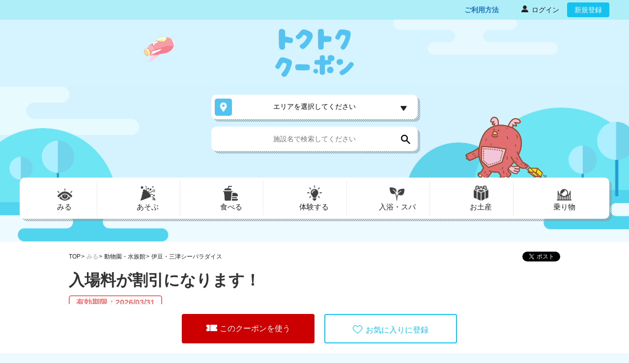

--- FILE ---
content_type: text/html; charset=UTF-8
request_url: https://tokutoku-coupon.jp/coupons/1010/detail
body_size: 91640
content:
<!DOCTYPE html>
<html lang="ja">

<head>
    <meta charset="UTF-8">
    <title>伊豆・三津シーパラダイス｜入場料が割引になります！｜トクトククーポン</title>
    <meta name="viewport" content="width=device-width, initial-scale=1.0, maximum-scale=1.0, user-scalable=no">
    <meta http-equiv="X-UA-Compatible" content="IE=edge" />
    <meta http-equiv="REFRESH" content="1800" />
    <meta content="yes" name="apple-mobile-web-app-capable">
    <meta name="apple-mobile-web-app-status-bar-style" content="black">
        
            <link rel="shortcut icon" href="https://tokutoku-coupon.jp/assets/images/icon/favicon_pc_a.ico" type="image/x-icon" />
        
    <meta name="csrf-token" content="wjAEpTUWIqt3sI5AzOEmhpYsQmWxC412B2nWAdFP">
        <meta name="keywords" content="入場料が割引になります！,クーポン,割引,キャンペーン,トクトククーポン,トップツアー,東武トップツアーズ" />
<meta name="description" content="入場料が割引になります！, (静岡県/動物園・水族館)のクーポン情報ならトクトククーポン！伊豆・三津シーパラダイスの写真や地図や営業時間も掲載中。断然お得なクーポンを今すぐ使おう！" />
<meta property="og:site_name" content="トクトククーポン｜東武トップツアーズ" />
<meta property="og:type" content="article" />
<meta property=“og:url” content="https://tokutoku-coupon.jp/coupons/1010/detail" />
<meta property="og:title" content="入場料が割引になります！(静岡県のクーポン｜トクトククーポン｜東武トップツアーズ" />
<meta property=“og:image” content="https://img.tokutoku-coupon.jp/coupons/1010/159919963303a960ea-152d-442c-ac50-602a1d73ca38.jpg" />
<meta property="og:description" content="入場料が割引になります！, (静岡県/動物園・水族館)/(静岡県/)のクーポン情報ならトクトククーポン！ 伊豆・三津シーパラダイスの写真や地図や営業時間も掲載中。断然お得なクーポンを今すぐ使おう！" />    <!-- Google Tag Manager -->
<script>(function(w,d,s,l,i){w[l]=w[l]||[];w[l].push(
    {'gtm.start': new Date().getTime(),event:'gtm.js'}
    );var f=d.getElementsByTagName(s)[0],
    j=d.createElement(s),dl=l!='dataLayer'?'&l='+l:'';j.async=true;j.src=
    'https://www.googletagmanager.com/gtm.js?id='+i+dl;f.parentNode.insertBefore(j,f);
    })(window,document,'script','dataLayer','GTM-MBCGWJC');</script>
<!-- End Google Tag Manager -->

<!-- Google tag (gtag.js) -->

  <script async src="https://www.googletagmanager.com/gtag/js?id=G-8CE60Q21HE"></script>
  <script>
    window.dataLayer = window.dataLayer || [];
    function gtag(){dataLayer.push(arguments);}
    gtag('js', new Date());

    gtag('config', 'G-8CE60Q21HE');
  </script>
  <!-- End Google tag (gtag.js) -->    
            <link rel="stylesheet" type="text/css" href="https://tokutoku-coupon.jp/assets/css/slick.min.css" />
        <link rel="stylesheet" type="text/css" href="https://tokutoku-coupon.jp/assets/css/slick-theme.min.css">
        <link rel="stylesheet" type="text/css" href="https://tokutoku-coupon.jp/assets/css/style.min.css?v=1768986918">
        <link rel="stylesheet" type="text/css" href="https://tokutoku-coupon.jp/assets/css/style_sp.min.css?v=1768986918">
        <link rel="stylesheet" type="text/css" href="https://tokutoku-coupon.jp/assets/css/custom.min.css?v=1768986918">
        <link rel="stylesheet" type="text/css" href="https://tokutoku-coupon.jp/assets/css/animate.min.css">
        <link rel="stylesheet" type="text/css" href="https://tokutoku-coupon.jp/assets/css/footer.css">
</head>

<body>
    <!-- Google Tag Manager (noscript) -->
<noscript><iframe src="https://www.googletagmanager.com/ns.html?id=GTM-MBCGWJC" height="0" width="0" style="display:none;visibility:hidden"></iframe></noscript>
<!-- Google Tag Manager (noscript) -->    <div id="fb-root"></div>
    <div class="bg__modal js-modal"></div>

    <div id="fb-root"></div>
<div class="bg__modal js-modal"></div>
<!--popup registration-->
<div class="bg__modal modal--sp search-bg js-modal-coupon">
    <div class="wrapper p_relative">
        <div class="modal__registration js-revert-default">
            <div class="close__modal">
                <span class="btn__close--blue js-close-coupon"></span>
            </div>
            <p class="regist__notice" id="js-msgWithLogin">お気に入り機能を使うには無料会員登録が必要です！</p>
            <p class="title__popup fs-20">
                無料会員登録でもっと便利に！もっとたのしく！            </p>
            <ul class="list__benefit">
                <li>・お気に入りクーポンの登録で、スマートにクーポン利用</li>
                <li>・季節ごとに発信する情報はお出かけ・ご旅行計画にひとやく</li>
            </ul>
            <p class="gift__info">・・・など便利に使えます！</p>
            <div class="group__btn">
                <a href="https://tokutoku-coupon.jp/users/register"
                    class="btn btn--blue btn--registration">会員登録</a>
                <div class="registration__login">
                    <p class="notice__login">登録済みの方はこちら</p>
                    <a href="https://tokutoku-coupon.jp/login" class="btn btn--login">
                        <p class="icon__login">
                            <span>
                                ログイン                            </span>
                        </p>
                    </a>
                </div>

            </div>
            <a id="js-goSettingWithoutLogin" href=""
                class="link__guest">登録しないで使う</a>
        </div>
    </div>
</div>
<div class="bg__modal modal--sp search-bg js-modal-like">
    <div class="wrapper p_relative js-revert-default">
        <div class="modal__notice">
            <p class="notice__guest">
                利用人数の上限を超えています。<br>再度人数設定をお願いします。
            </p>
            <a class="btn btn--blue btn__to--page js-close-like">OK</a>
        </div>
    </div>
</div>
<div class="bg__modal modal--sp search-bg js-modal-print">
    <div class="wrapper p_relative js-revert-default">
        <div class="modal__notice">
            <p class="notice__guest">
                利用人数の上限を超えています。<br>再度人数設定をお願いします。
            </p>
            <a class="btn btn--blue btn__to--page js-close-print">OK</a>
        </div>
    </div>
</div>
<div class="bg__modal modal--sp search-bg js-modal-like-login">
    <div class="wrapper p_relative js-revert-default">
        <div class="modal__like">
            <div class="close__modal">
                <span class="btn__close--blue js-close-like-login"></span>
            </div>
            <p class="title__popup">
                クーポンを保存しました            </p>
            <p class="notice__guest">
                 入場料が割引になります！                             </p>
            <a href="https://tokutoku-coupon.jp/mypage"
                class="btn btn--blue btn__to--page">マイページへ</a>
        </div>
    </div>
</div>
<div class="bg__modal modal--sp search-bg js-modal-passcode-error">
    <div class="wrapper p_relative js-revert-default">
        <div class="modal__notice modal__qr__error">
            <p class="notice__guest">
                            </p>
            <a class="btn btn--blue btn__to--page js-modal-passcode-error-close">OK</a>
        </div>
    </div>
</div>

<div class="bg__modal modal--sp search-bg qrcode-modal">
    <div class="wrapper p_relative js-revert-default">
        <div class="modal__notice modal__notice-qr-custom">
            <div class="modal-header-qr-custom">
                <h5 class="modal-title-qr-custom" id="exampleModalLongTitle"></h5>
            </div>
            <div class="modal-body-qr-custom">
                <div class="col-md-12" style="text-align: center;">
                    <div id="qr" style="display: inline-block;">
                        <div class="placeholder"> QR Code viewfinder comes here</div>
                    </div>
                    <div id="scannedCodeContainer"></div>
                    <div id="feedback"></div>
                </div>
            </div>
            <div class="modal-footer-qr-custom">
                <button id="stopButton" class="btn btn--blue">スキャンを停止する</button>
            </div>
        </div>
    </div>
</div>


<div class="bg__modal modal--sp search-bg js-modal-cannot-scan">
    <div class="wrapper p_relative js-revert-default">
        <div class="modal__notice modal__cannot-scan">
            <p class="notice__guest">
                本機能はSafariのみご利用いただけます。            </p>
            <a href="javascript:void(0)" class="btn btn--blue btn-close-modal-cannot-scan">OK</a>
        </div>
    </div>
</div>

<div class="bg__modal modal--sp search-bg js-modal-false">
  <div class="wrapper p_relative js-revert-default">
    <div class="modal__notice">
        <p class="notice__guest">
          セッションが存在していません。        </p>
        <a class="btn btn--blue btn__to--page" href="https://tokutoku-coupon.jp/coupons/1010/setting?category_id=2&amp;large_category_code=01">利用人数設定画面へ戻る</a>
    </div>
  </div>
</div>
<div class="bg__modal modal--sp search-bg js-modal-session-error">
  <div class="wrapper p_relative js-revert-default">
      <div class="modal__notice modal-notice-sesstion">
          <p class="notice__guest">
              表示されている利用人数設定の状態が変わりました。          </p>
          <a class="btn btn--blue btn__to--page btn-to-setting" href="https://tokutoku-coupon.jp/coupons/1010/setting?category_id=2&amp;large_category_code=01">利用人数設定画面へ戻る</a>
      </div>
  </div>
</div>

<div class="bg__modal modal--sp search-bg" id="modal_error_setting">
  <div class="wrapper p_relative js-revert-default">
      <div class="modal__notice modal-notice-sesstion">
          <p class="notice__guest">
              クーポンの配布可能枚数を超えるためご利用いただけません。ご利用人数を減らしてお試しください。
          </p>
                    <a class="btn btn--blue btn__to--page btn-to-setting" href="https://tokutoku-coupon.jp/coupons/1010/setting?category_id=2&amp;large_category_code=01">戻る</a>
                </div>
  </div>
</div>

<div class="bg__modal modal--sp search-bg" id="modal_device_support_setting">
    <div class="wrapper p_relative js-revert-default">
        <div class="modal__notice modal-notice-sesstion">
            <p class="notice__guest text-left">
                            </p>
            <button class="btn btn--blue btn__to--page btn-to-setting btn_close_modal_device_support_setting">OK</button>
        </div>
    </div>
</div>

<div class="bg__modal modal--sp search-bg" id="show-qr-modal">
    <div class="wrapper p_relative js-revert-default">
        <div class="modal__notice modal-show-qr">
            <div class="close__modal">
                <span id="close-modal-qr-code" class="btn__close--blue-qr-code"></span>
            </div>

            <img class="image-qr-code" src="" alt="qr-code">

            <p class="text-center">上記のQRコードを店舗スタッフまたは <br> 店舗設置のQRリーダーにかざしてください</p>

            <p class="text-center text-danger">読み取りが完了後、<br> 下のボタンをタップして画面を閉じてください</p>
    
            <button class="submit-passcode btn btn--blue btn__to--page btn-to-setting btn--danger btn-use-qr-code">
                <img src="/assets/images/check.svg" alt="check" class="icon-check">
                <span>利用しました</span>
            </button>
        </div>
    </div>
</div><div class="modal bg__modal search-bg modal-error js-modal-error" id="modal_error" data-error="">
    <div class="wrapper p_relative">
        <div class="modal__like">
            <div class="close__modal">
                <span class="btn__close--blue js-close-modal" data-dismiss="modal"></span>
            </div>
                <p class="title__popup title-error">
                                            入力エラー                                                        </p>

            <div class="modal-content">
                <ul class="error-txt ">
                                </ul>
            </div>

            
        </div>
    </div>
</div>
<div class="bg__modal modal--sp search-bg js-modal-not-found">
    <div class="wrapper p_relative js-revert-default">
        <div class="modal__notice">
            <p class="notice__guest">
                このページは表示できません
            </p>
            <a class="btn btn--blue btn__to--page" href="/">OK</a>
        </div>
    </div>
</div>
<div class="bg__modal modal--sp search-bg js-modal-maintain">
    <div class="wrapper p_relative">
        <div class="modal__registration modal-maintain js-revert-default">
            <p class="title__popup">
                システムメンテナンスのお知らせ            </p>
            <ul class="list__benefit">
                <li>いつもtokutoku-coupon.jpをご利用いただき、ありがとうございます。</li>
                <li>このたびサービス向上のため、システムメンテナンスを実施いたします。</li>
                <li>下記時間帯でサービスがご利用いただけません。</li>
                <li class="text-bold"> 18:00 ～ 21:00</li>
                <li>お客様にはご不便をおかけいたしますが、</li>
                <li>何卒ご理解いただけますようお願い申し上げます。</li>
                <li>東武トップツアーズ株式会社</li>
            </ul>
            <div class="group__btn justify-content-center">
                <button class="btn btn--blue js-close-maintain">OK</button>
            </div>
        </div>
    </div>
</div>

<header id="top" class="main__header--style header__custom">
    <div class="header__inner__sp">
        <section class="header__nav">
    <div class="wrapper">
        <nav>
            <ul class="nav__menu">
                
                                <li class="pc">
                </li>
                                
                
                <li class="pc nav__incense">
                    <a href="https://tokutoku-coupon.jp/how-to-use" class="menu__link">
                        <span class="span_name">ご利用方法</span>
                    </a>
                </li>
                                <li class="pc nav__login">
                    <a href="https://tokutoku-coupon.jp/login" class="menu__link">
                        <img src="https://tokutoku-coupon.jp/assets/images/icon_person.png" class="icon__person" alt="">
                        <span class="span_link">ログイン</span>
                    </a>
                </li>
                <li class="pc"><a href="https://tokutoku-coupon.jp/users/register" class="btn btn--blue">新規登録</a></li>
                            </ul>
            <a class="nav-step-position" href="https://tokutoku-coupon.jp/how-to-use">ご利用方法</a>
            <div class="sp drawer__toggle drawer__toggle-custom  right-5 "><span></span></div>
        </nav>
    </div>
</section>

        <section class="header__inner">
            <section>
                <section class="main__title">
    <div class="wrapper">
        <h2 id="site__logo"><a href="https://tokutoku-coupon.jp"><img src="https://tokutoku-coupon.jp/assets/images/logo.svg"
                    alt="トクトククーポン"></a></h2>
        <img src="https://tokutoku-coupon.jp/assets/images/img_ship.png" alt="トクトククーポン" class="search__navigation__ship">
    </div>
</section>

                <section class="search">
                    
                    <div class="wrapper">
                        <div class="search__location">
    <div class="search__pref">
        <div class="wrapper__diagonal_lines search__index">
            <button class="dropdown__toggle  js-search " type="button" id="prefSelect"
                    data-toggle="dropdown" aria-haspopup="true" aria-expanded="false" >
                                     エリアを選択してください                                                                                                 <div id="back_to_top" data-back-top = "1"></div>
                            </button>
        </div>
                <div class="pref__select dropdown__list js-toggle-search modal__search">
            <div class="area__close">
                <span class="btn__close js-close"></span>
            </div>
            <div class="search__location--info">
                <ul class="location__list js-list-location">
                    <li class="location__items"><a class="js-location">すべて</a></li>
                                                                        <li class="location__items"><a class=" arrow__extend  js-location" data-kbn_code="01">北海道 (175)</a></li>
                                                    <li class="location__items"><a class=" arrow__extend  js-location" data-kbn_code="02">東北 (79)</a></li>
                                                    <li class="location__items"><a class=" arrow__extend  js-location" data-kbn_code="03">関東 (225)</a></li>
                                                    <li class="location__items"><a class=" arrow__extend  js-location" data-kbn_code="04">甲信越 (30)</a></li>
                                                    <li class="location__items"><a class=" arrow__extend  js-location" data-kbn_code="05">北陸 (30)</a></li>
                                                    <li class="location__items"><a class=" arrow__extend  js-location" data-kbn_code="06">東海 (106)</a></li>
                                                    <li class="location__items"><a class=" arrow__extend  js-location" data-kbn_code="07">近畿 (183)</a></li>
                                                    <li class="location__items"><a class=" arrow__extend  js-location" data-kbn_code="08">中国 (31)</a></li>
                                                    <li class="location__items"><a class=" arrow__extend  js-location" data-kbn_code="09">四国 (14)</a></li>
                                                    <li class="location__items"><a class=" arrow__extend  js-location" data-kbn_code="10">九州 (129)</a></li>
                                                    <li class="location__items"><a class=" arrow__extend  js-location" data-kbn_code="11">沖縄 (79)</a></li>
                                                            </ul>
                <div class="location__list2 js-location2">
                    <ul class="child__list" id="mediumAreas">
                                            </ul>
                </div>
                <div class="location__list3 js-location3">
                    <ul class="final__list" id="smallAreas">
                                            </ul>
                </div>
            </div>
            <form action="https://tokutoku-coupon.jp" method="get" id="filter_top">
    <input type="hidden" name="kbn_code" id="input_kbn_code" value="">
    <input type="hidden" name="code1" id="input_code1" value="">
    <input type="hidden" name="code2" id="input_code2" value="">
    <input type="hidden" name="category_id" id="input_category_id" value="">
    <input type="hidden" name="large_category_code" id="input_large_category_code" value="">
    <input type="hidden" name="search_location" id="input_search_location" value="">
</form>        </div>
                <div class="wrapper__diagonal_lines search__index search__input">
            <form action="https://tokutoku-coupon.jp/stores" method="get">
                <div class="form_search_store">
                    <input class="form_input" type="text" name="store_name" id="input_store_name" value="" placeholder="施設名で検索してください" autocomplete="off" >
                    <button type="submit"></button>
                </div>
            </form>
        </div>
    </div>
</div>
                        <!--start menu pc & modal category-->
<div class="search__navigation pc">
    <img src="/assets/images/img_monster.png" alt="みる" class="search__navigation__monster">
    <div class="wrapper__diagonal_lines p_relative nav__menu_p6_cr03">
        <ul class="nav__menu_icon">
                                                <li><a id="large_category_01" class="li_large_category nav__1  js-open-modal " data-large_category_code="01" data-search_params='{&quot;kbn_code&quot;:&quot;&quot;,&quot;code1&quot;:&quot;&quot;,&quot;code2&quot;:&quot;&quot;,&quot;arrSmallAreaIds&quot;:[]}'  data-modal="item1"><span>みる</span></a></li>
                                    <li><a id="large_category_02" class="li_large_category nav__2  js-open-modal " data-large_category_code="02" data-search_params='{&quot;kbn_code&quot;:&quot;&quot;,&quot;code1&quot;:&quot;&quot;,&quot;code2&quot;:&quot;&quot;,&quot;arrSmallAreaIds&quot;:[]}'  data-modal="item2"><span>あそぶ</span></a></li>
                                    <li><a id="large_category_03" class="li_large_category nav__3  js-open-modal " data-large_category_code="03" data-search_params='{&quot;kbn_code&quot;:&quot;&quot;,&quot;code1&quot;:&quot;&quot;,&quot;code2&quot;:&quot;&quot;,&quot;arrSmallAreaIds&quot;:[]}'  data-modal="item3"><span>食べる</span></a></li>
                                    <li><a id="large_category_04" class="li_large_category nav__4  js-open-modal " data-large_category_code="04" data-search_params='{&quot;kbn_code&quot;:&quot;&quot;,&quot;code1&quot;:&quot;&quot;,&quot;code2&quot;:&quot;&quot;,&quot;arrSmallAreaIds&quot;:[]}'  data-modal="item4"><span>体験する</span></a></li>
                                    <li><a id="large_category_05" class="li_large_category nav__5  js-open-modal " data-large_category_code="05" data-search_params='{&quot;kbn_code&quot;:&quot;&quot;,&quot;code1&quot;:&quot;&quot;,&quot;code2&quot;:&quot;&quot;,&quot;arrSmallAreaIds&quot;:[]}'  data-modal="item5"><span>入浴・スパ</span></a></li>
                                    <li><a id="large_category_08" class="li_large_category nav__8  js-open-modal " data-large_category_code="08" data-search_params='{&quot;kbn_code&quot;:&quot;&quot;,&quot;code1&quot;:&quot;&quot;,&quot;code2&quot;:&quot;&quot;,&quot;arrSmallAreaIds&quot;:[]}'  data-modal="item6"><span>お土産</span></a></li>
                                    <li><a id="large_category_06" class="li_large_category nav__6  js-open-modal " data-large_category_code="06" data-search_params='{&quot;kbn_code&quot;:&quot;&quot;,&quot;code1&quot;:&quot;&quot;,&quot;code2&quot;:&quot;&quot;,&quot;arrSmallAreaIds&quot;:[]}'  data-modal="item7"><span>乗り物</span></a></li>
                                 
                    </ul>
                                <div class="menu__item menu__nav1  js-modal-menu fade " id="item1">
                <div class="menu__item--left">
                                        <ul class="list__item--menu">
                                                    <li>
                                <a href="javascript:void(0)" class=" select_category " data-category_id="1" data-large_category_code="01">博物館・美術館 （79）</a>
                            </li>
                                                    <li>
                                <a href="javascript:void(0)" class=" select_category " data-category_id="2" data-large_category_code="01">動物園・水族館 （22）</a>
                            </li>
                                                    <li>
                                <a href="javascript:void(0)" class=" select_category " data-category_id="3" data-large_category_code="01">史跡・名所 （19）</a>
                            </li>
                                                    <li>
                                <a href="javascript:void(0)" class=" select_category " data-category_id="4" data-large_category_code="01">植物園・庭園 （19）</a>
                            </li>
                                            </ul>
                                        <ul class="list__item--menu">
                                                    <li>
                                <a href="javascript:void(0)" class=" select_category " data-category_id="5" data-large_category_code="01">公園・自然・牧場 （52）</a>
                            </li>
                                                    <li>
                                <a href="javascript:void(0)" class=" select_category " data-category_id="6" data-large_category_code="01">酒蔵・ワイナリー （9）</a>
                            </li>
                                                    <li>
                                <a href="javascript:void(0)" class=" select_category " data-category_id="7" data-large_category_code="01">劇場 （8）</a>
                            </li>
                                                    <li>
                                <a href="javascript:void(0)" class=" select_category " data-category_id="9" data-large_category_code="01">工場・食品加工場 （13）</a>
                            </li>
                                            </ul>
                                    </div>
                <div class="menu__item--right" id="category_coupon_01" style="display: none">
                </div>
            </div>
                        <div class="menu__item menu__nav2  js-modal-menu fade " id="item2">
                <div class="menu__item--left">
                                        <ul class="list__item--menu">
                                                    <li>
                                <a href="javascript:void(0)" class=" select_category " data-category_id="10" data-large_category_code="02">遊園地・テーマパーク （44）</a>
                            </li>
                                                    <li>
                                <a href="javascript:void(0)" class=" select_category " data-category_id="11" data-large_category_code="02">公園・自然・牧場 （41）</a>
                            </li>
                                                    <li>
                                <a href="javascript:void(0)" class=" select_category " data-category_id="12" data-large_category_code="02">スポーツ （20）</a>
                            </li>
                                            </ul>
                                        <ul class="list__item--menu">
                                                    <li>
                                <a href="javascript:void(0)" class=" select_category " data-category_id="13" data-large_category_code="02">マリンアクティビティ （6）</a>
                            </li>
                                                    <li>
                                <a href="javascript:void(0)" class=" select_category " data-category_id="14" data-large_category_code="02">劇場 （4）</a>
                            </li>
                                            </ul>
                                    </div>
                <div class="menu__item--right" id="category_coupon_02" style="display: none">
                </div>
            </div>
                        <div class="menu__item menu__nav3  js-modal-menu fade " id="item3">
                <div class="menu__item--left">
                                        <ul class="list__item--menu">
                                                    <li>
                                <a href="javascript:void(0)" class=" select_category " data-category_id="15" data-large_category_code="03">農園・味覚狩り （11）</a>
                            </li>
                                                    <li>
                                <a href="javascript:void(0)" class=" select_category " data-category_id="16" data-large_category_code="03">レストラン （321）</a>
                            </li>
                                                    <li>
                                <a href="javascript:void(0)" class=" select_category " data-category_id="17" data-large_category_code="03">酒蔵・ワイナリー （3）</a>
                            </li>
                                            </ul>
                                        <ul class="list__item--menu">
                                                    <li>
                                <a href="javascript:void(0)" class=" select_category " data-category_id="18" data-large_category_code="03">料理体験 （7）</a>
                            </li>
                                                    <li>
                                <a href="javascript:void(0)" class=" select_category " data-category_id="19" data-large_category_code="03">温泉・旅館 （27）</a>
                            </li>
                                            </ul>
                                    </div>
                <div class="menu__item--right" id="category_coupon_03" style="display: none">
                </div>
            </div>
                        <div class="menu__item menu__nav4  js-modal-menu fade " id="item4">
                <div class="menu__item--left">
                                        <ul class="list__item--menu">
                                                    <li>
                                <a href="javascript:void(0)" class=" select_category " data-category_id="21" data-large_category_code="04">農園・味覚狩り （7）</a>
                            </li>
                                                    <li>
                                <a href="javascript:void(0)" class=" select_category " data-category_id="22" data-large_category_code="04">工場・食品加工場 （11）</a>
                            </li>
                                                    <li>
                                <a href="javascript:void(0)" class=" select_category " data-category_id="23" data-large_category_code="04">スポーツ （11）</a>
                            </li>
                                                    <li>
                                <a href="javascript:void(0)" class=" select_category " data-category_id="24" data-large_category_code="04">ハンドメイド （38）</a>
                            </li>
                                            </ul>
                                        <ul class="list__item--menu">
                                                    <li>
                                <a href="javascript:void(0)" class=" select_category " data-category_id="25" data-large_category_code="04">マリンアクティビティ （7）</a>
                            </li>
                                                    <li>
                                <a href="javascript:void(0)" class=" select_category " data-category_id="26" data-large_category_code="04">料理体験 （14）</a>
                            </li>
                                                    <li>
                                <a href="javascript:void(0)" class=" select_category " data-category_id="27" data-large_category_code="04">着付け体験 （33）</a>
                            </li>
                                                    <li>
                                <a href="javascript:void(0)" class=" select_category " data-category_id="34" data-large_category_code="04">その他 （60）</a>
                            </li>
                                            </ul>
                                    </div>
                <div class="menu__item--right" id="category_coupon_04" style="display: none">
                </div>
            </div>
                        <div class="menu__item menu__nav5  js-modal-menu fade " id="item5">
                <div class="menu__item--left">
                                        <ul class="list__item--menu">
                                                    <li>
                                <a href="javascript:void(0)" class=" select_category " data-category_id="28" data-large_category_code="05">温泉・旅館 （102）</a>
                            </li>
                                            </ul>
                                        <ul class="list__item--menu">
                                                    <li>
                                <a href="javascript:void(0)" class=" select_category " data-category_id="29" data-large_category_code="05">エステ・マッサージ （12）</a>
                            </li>
                                            </ul>
                                    </div>
                <div class="menu__item--right" id="category_coupon_05" style="display: none">
                </div>
            </div>
                        <div class="menu__item menu__nav6  js-modal-menu fade " id="item6">
                <div class="menu__item--left">
                                        <ul class="list__item--menu">
                                                    <li>
                                <a href="javascript:void(0)" class=" select_category " data-category_id="35" data-large_category_code="08">食品 （109）</a>
                            </li>
                                            </ul>
                                        <ul class="list__item--menu">
                                                    <li>
                                <a href="javascript:void(0)" class=" select_category " data-category_id="36" data-large_category_code="08">工芸品･民芸品 （27）</a>
                            </li>
                                            </ul>
                                    </div>
                <div class="menu__item--right" id="category_coupon_08" style="display: none">
                </div>
            </div>
                        <div class="menu__item menu__nav7  js-modal-menu fade " id="item7">
                <div class="menu__item--left">
                                        <ul class="list__item--menu">
                                                    <li>
                                <a href="javascript:void(0)" class=" select_category " data-category_id="30" data-large_category_code="06">クルーズ・遊覧船 （29）</a>
                            </li>
                                                    <li>
                                <a href="javascript:void(0)" class=" select_category " data-category_id="31" data-large_category_code="06">ロープウェイ （7）</a>
                            </li>
                                            </ul>
                                        <ul class="list__item--menu">
                                                    <li>
                                <a href="javascript:void(0)" class=" select_category " data-category_id="32" data-large_category_code="06">観光バス・タクシー （9）</a>
                            </li>
                                                    <li>
                                <a href="javascript:void(0)" class=" select_category " data-category_id="33" data-large_category_code="06">その他乗り物 （29）</a>
                            </li>
                                            </ul>
                                    </div>
                <div class="menu__item--right" id="category_coupon_06" style="display: none">
                </div>
            </div>
                        </div>
</div>
<!--start menu pc & modal category-->
<!-- start menu sp p6_CR03 -->
<div class="search__navigation sp_new">
    <div class="wrapper__diagonal_lines p_relative">
        <div class="wrapper__diagonal_lines m-sp01">
            <ul class="nav__menu_icon nav__menu_p6 m-col5">
                                <li><a id="large_category_01" class="li_large_category nav__1  js-open-modal " data-search_params='{&quot;kbn_code&quot;:&quot;&quot;,&quot;code1&quot;:&quot;&quot;,&quot;code2&quot;:&quot;&quot;,&quot;arrSmallAreaIds&quot;:[]}' data-large_category_code="01" data-modal="item1_sp"><span>みる</span></a></li>
                                                <li><a id="large_category_02" class="li_large_category nav__2  js-open-modal " data-search_params='{&quot;kbn_code&quot;:&quot;&quot;,&quot;code1&quot;:&quot;&quot;,&quot;code2&quot;:&quot;&quot;,&quot;arrSmallAreaIds&quot;:[]}' data-large_category_code="02" data-modal="item2_sp"><span>あそぶ</span></a></li>
                                                <li><a id="large_category_03" class="li_large_category nav__3  js-open-modal " data-search_params='{&quot;kbn_code&quot;:&quot;&quot;,&quot;code1&quot;:&quot;&quot;,&quot;code2&quot;:&quot;&quot;,&quot;arrSmallAreaIds&quot;:[]}' data-large_category_code="03" data-modal="item3_sp"><span>食べる</span></a></li>
                                                <li><a id="large_category_04" class="li_large_category nav__4  js-open-modal " data-search_params='{&quot;kbn_code&quot;:&quot;&quot;,&quot;code1&quot;:&quot;&quot;,&quot;code2&quot;:&quot;&quot;,&quot;arrSmallAreaIds&quot;:[]}' data-large_category_code="04" data-modal="item4_sp"><span>体験する</span></a></li>
                                                <li><a id="large_category_05" class="li_large_category nav__5  js-open-modal " data-search_params='{&quot;kbn_code&quot;:&quot;&quot;,&quot;code1&quot;:&quot;&quot;,&quot;code2&quot;:&quot;&quot;,&quot;arrSmallAreaIds&quot;:[]}' data-large_category_code="05" data-modal="item5_sp"><span>入浴・スパ</span></a></li>
                                            </ul>
            
        </div>
        <div class="wrapper__diagonal_lines m-sp02">
            <ul class="nav__menu_icon nav__menu_p6 m-col4">
                                                <li><a id="large_category_08" class="li_large_category nav__8  js-open-modal " data-search_params='{&quot;kbn_code&quot;:&quot;&quot;,&quot;code1&quot;:&quot;&quot;,&quot;code2&quot;:&quot;&quot;,&quot;arrSmallAreaIds&quot;:[]}' data-large_category_code="08" data-modal="item6_sp"><span>お土産</span></a></li>
                                <li><a id="large_category_06" class="li_large_category nav__6  js-open-modal " data-search_params='{&quot;kbn_code&quot;:&quot;&quot;,&quot;code1&quot;:&quot;&quot;,&quot;code2&quot;:&quot;&quot;,&quot;arrSmallAreaIds&quot;:[]}' data-large_category_code="06" data-modal="item7_sp"><span>乗り物</span></a></li>
                                                            </ul>
        </div>
        <div class="wrapper__diagonal_lines m-sp03">
            <!-- move the menu sp to this side -->
                                            <div class="menu__item menu__nav1 js-modal-menu fade" id="item1_sp">
                    <div class="menu__item--left">
                        <ul class="list__item--menu">
                            <li class="close">
                                <span class="btn--close js-close-menu" data-close="item1_sp"></span>
                            </li>
                            <li class="category category__nav1">
                                <p>みる</p>
                            </li>
                                                            <li>
                                    <a href="javascript:void(0)" class=" select_category " data-large_category_code="01" data-category_id="1" >博物館・美術館 （79）</a>
                                </li>
                                                            <li>
                                    <a href="javascript:void(0)" class=" select_category " data-large_category_code="01" data-category_id="2" >動物園・水族館 （22）</a>
                                </li>
                                                            <li>
                                    <a href="javascript:void(0)" class=" select_category " data-large_category_code="01" data-category_id="3" >史跡・名所 （19）</a>
                                </li>
                                                            <li>
                                    <a href="javascript:void(0)" class=" select_category " data-large_category_code="01" data-category_id="4" >植物園・庭園 （19）</a>
                                </li>
                                                            <li>
                                    <a href="javascript:void(0)" class=" select_category " data-large_category_code="01" data-category_id="5" >公園・自然・牧場 （52）</a>
                                </li>
                                                            <li>
                                    <a href="javascript:void(0)" class=" select_category " data-large_category_code="01" data-category_id="6" >酒蔵・ワイナリー （9）</a>
                                </li>
                                                            <li>
                                    <a href="javascript:void(0)" class=" select_category " data-large_category_code="01" data-category_id="7" >劇場 （8）</a>
                                </li>
                                                            <li>
                                    <a href="javascript:void(0)" class=" select_category " data-large_category_code="01" data-category_id="9" >工場・食品加工場 （13）</a>
                                </li>
                                                    </ul>
                    </div>
                    <div class="menu__item--right" id="category_coupon_01_sp" style="display: none">
                    </div>
                </div>
                                <div class="menu__item menu__nav1 js-modal-menu fade" id="item2_sp">
                    <div class="menu__item--left">
                        <ul class="list__item--menu">
                            <li class="close">
                                <span class="btn--close js-close-menu" data-close="item2_sp"></span>
                            </li>
                            <li class="category category__nav2">
                                <p>あそぶ</p>
                            </li>
                                                            <li>
                                    <a href="javascript:void(0)" class=" select_category " data-large_category_code="02" data-category_id="10" >遊園地・テーマパーク （44）</a>
                                </li>
                                                            <li>
                                    <a href="javascript:void(0)" class=" select_category " data-large_category_code="02" data-category_id="11" >公園・自然・牧場 （41）</a>
                                </li>
                                                            <li>
                                    <a href="javascript:void(0)" class=" select_category " data-large_category_code="02" data-category_id="12" >スポーツ （20）</a>
                                </li>
                                                            <li>
                                    <a href="javascript:void(0)" class=" select_category " data-large_category_code="02" data-category_id="13" >マリンアクティビティ （6）</a>
                                </li>
                                                            <li>
                                    <a href="javascript:void(0)" class=" select_category " data-large_category_code="02" data-category_id="14" >劇場 （4）</a>
                                </li>
                                                    </ul>
                    </div>
                    <div class="menu__item--right" id="category_coupon_02_sp" style="display: none">
                    </div>
                </div>
                                <div class="menu__item menu__nav1 js-modal-menu fade" id="item3_sp">
                    <div class="menu__item--left">
                        <ul class="list__item--menu">
                            <li class="close">
                                <span class="btn--close js-close-menu" data-close="item3_sp"></span>
                            </li>
                            <li class="category category__nav3">
                                <p>食べる</p>
                            </li>
                                                            <li>
                                    <a href="javascript:void(0)" class=" select_category " data-large_category_code="03" data-category_id="15" >農園・味覚狩り （11）</a>
                                </li>
                                                            <li>
                                    <a href="javascript:void(0)" class=" select_category " data-large_category_code="03" data-category_id="16" >レストラン （321）</a>
                                </li>
                                                            <li>
                                    <a href="javascript:void(0)" class=" select_category " data-large_category_code="03" data-category_id="17" >酒蔵・ワイナリー （3）</a>
                                </li>
                                                            <li>
                                    <a href="javascript:void(0)" class=" select_category " data-large_category_code="03" data-category_id="18" >料理体験 （7）</a>
                                </li>
                                                            <li>
                                    <a href="javascript:void(0)" class=" select_category " data-large_category_code="03" data-category_id="19" >温泉・旅館 （27）</a>
                                </li>
                                                    </ul>
                    </div>
                    <div class="menu__item--right" id="category_coupon_03_sp" style="display: none">
                    </div>
                </div>
                                <div class="menu__item menu__nav1 js-modal-menu fade" id="item4_sp">
                    <div class="menu__item--left">
                        <ul class="list__item--menu">
                            <li class="close">
                                <span class="btn--close js-close-menu" data-close="item4_sp"></span>
                            </li>
                            <li class="category category__nav4">
                                <p>体験する</p>
                            </li>
                                                            <li>
                                    <a href="javascript:void(0)" class=" select_category " data-large_category_code="04" data-category_id="21" >農園・味覚狩り （7）</a>
                                </li>
                                                            <li>
                                    <a href="javascript:void(0)" class=" select_category " data-large_category_code="04" data-category_id="22" >工場・食品加工場 （11）</a>
                                </li>
                                                            <li>
                                    <a href="javascript:void(0)" class=" select_category " data-large_category_code="04" data-category_id="23" >スポーツ （11）</a>
                                </li>
                                                            <li>
                                    <a href="javascript:void(0)" class=" select_category " data-large_category_code="04" data-category_id="24" >ハンドメイド （38）</a>
                                </li>
                                                            <li>
                                    <a href="javascript:void(0)" class=" select_category " data-large_category_code="04" data-category_id="25" >マリンアクティビティ （7）</a>
                                </li>
                                                            <li>
                                    <a href="javascript:void(0)" class=" select_category " data-large_category_code="04" data-category_id="26" >料理体験 （14）</a>
                                </li>
                                                            <li>
                                    <a href="javascript:void(0)" class=" select_category " data-large_category_code="04" data-category_id="27" >着付け体験 （33）</a>
                                </li>
                                                            <li>
                                    <a href="javascript:void(0)" class=" select_category " data-large_category_code="04" data-category_id="34" >その他 （60）</a>
                                </li>
                                                    </ul>
                    </div>
                    <div class="menu__item--right" id="category_coupon_04_sp" style="display: none">
                    </div>
                </div>
                                <div class="menu__item menu__nav1 js-modal-menu fade" id="item5_sp">
                    <div class="menu__item--left">
                        <ul class="list__item--menu">
                            <li class="close">
                                <span class="btn--close js-close-menu" data-close="item5_sp"></span>
                            </li>
                            <li class="category category__nav5">
                                <p>入浴・スパ</p>
                            </li>
                                                            <li>
                                    <a href="javascript:void(0)" class=" select_category " data-large_category_code="05" data-category_id="28" >温泉・旅館 （102）</a>
                                </li>
                                                            <li>
                                    <a href="javascript:void(0)" class=" select_category " data-large_category_code="05" data-category_id="29" >エステ・マッサージ （12）</a>
                                </li>
                                                    </ul>
                    </div>
                    <div class="menu__item--right" id="category_coupon_05_sp" style="display: none">
                    </div>
                </div>
                                <div class="menu__item menu__nav1 js-modal-menu fade" id="item6_sp">
                    <div class="menu__item--left">
                        <ul class="list__item--menu">
                            <li class="close">
                                <span class="btn--close js-close-menu" data-close="item6_sp"></span>
                            </li>
                            <li class="category category__nav8">
                                <p>お土産</p>
                            </li>
                                                            <li>
                                    <a href="javascript:void(0)" class=" select_category " data-large_category_code="08" data-category_id="35" >食品 （109）</a>
                                </li>
                                                            <li>
                                    <a href="javascript:void(0)" class=" select_category " data-large_category_code="08" data-category_id="36" >工芸品･民芸品 （27）</a>
                                </li>
                                                    </ul>
                    </div>
                    <div class="menu__item--right" id="category_coupon_08_sp" style="display: none">
                    </div>
                </div>
                                <div class="menu__item menu__nav1 js-modal-menu fade" id="item7_sp">
                    <div class="menu__item--left">
                        <ul class="list__item--menu">
                            <li class="close">
                                <span class="btn--close js-close-menu" data-close="item7_sp"></span>
                            </li>
                            <li class="category category__nav6">
                                <p>乗り物</p>
                            </li>
                                                            <li>
                                    <a href="javascript:void(0)" class=" select_category " data-large_category_code="06" data-category_id="30" >クルーズ・遊覧船 （29）</a>
                                </li>
                                                            <li>
                                    <a href="javascript:void(0)" class=" select_category " data-large_category_code="06" data-category_id="31" >ロープウェイ （7）</a>
                                </li>
                                                            <li>
                                    <a href="javascript:void(0)" class=" select_category " data-large_category_code="06" data-category_id="32" >観光バス・タクシー （9）</a>
                                </li>
                                                            <li>
                                    <a href="javascript:void(0)" class=" select_category " data-large_category_code="06" data-category_id="33" >その他乗り物 （29）</a>
                                </li>
                                                    </ul>
                    </div>
                    <div class="menu__item--right" id="category_coupon_06_sp" style="display: none">
                    </div>
                </div>
                                        <!-- ! move the menu sp to this side -->
        </div>

    </div>
</div>
<!-- end menu sp p6_CR03 -->
                        <!--start menu sp & modal category-->
<section class="drawer__contents js-drawer-contents">
    <ul class="drawer__links">
                
        <li class="link__2">
            <a href="https://tokutoku-coupon.jp/how-to-use" class="btn btn--white btn--center">
                <span>ご利用方法</span>
            </a>
        </li>
                <li class="link__2">
            <a href="https://tokutoku-coupon.jp/login" class="btn btn--white btn--center">
                <img src="https://tokutoku-coupon.jp/assets/images/icon_person.png" class="icon__person" alt="">
                </span>ログイン            </a>
        </li>
                <li class="link__3"><a href="https://tokutoku-coupon.jp/users/register" class="btn btn--blue btn--center">新規登録</a></li>
    </ul>

</section>                    </div>
                </section>
            </section>
        </section>
    </div>
</header>
    
    
                <section id="main-content" class="coupon__detail">
            <section class="content__header">
                <div class="wrapper wrapper__middle">
                    <div class="content__header__breadcrumbs">
                        <div class="breadcrumb">
                            <ul>
                                <li><a href="/">TOP</a></li>
                                <li>
                                                                            みる
                                                                    </li>
                                <li>
                                    <a href="https://tokutoku-coupon.jp/coupons?category_id=2&amp;large_category_code=01">
                                                                                    動物園・水族館
                                                                            </a>
                                </li>
                                <li>
                                    <a
                                        href="https://tokutoku-coupon.jp/stores/585/detail">伊豆・三津シーパラダイス</a>
                                </li>
                            </ul>
                        </div>
                        <div class="social_button">
                            <div class="fb-like" data-href="https://developers.facebook.com/docs/plugins/" data-width=""
                                data-layout="button" data-action="like" data-size="small" data-share="false"></div>
                            <a href="https://twitter.com/share?ref_src=twsrc%5Etfw" class="twitter-share-button"
                                data-show-count="false" data-lang="ja">ツイート</a>
                            <script async src="https://platform.twitter.com/widgets.js" charset="utf-8"></script>
                        </div>
                    </div>
                    <h1 class="coupon__name">
                        入場料が割引になります！
                    </h1>
                    <p class="expire_date">
                        有効期限：2026/03/31
                    </p>
                </div>
            </section>
            <section class="page__heading page__heading__tag">
                <div class="wrapper wrapper__middle">
                    <h2 class=" index_no_store_rank ">伊豆・三津シーパラダイス</h2>
                    <ul class="section__tag_list">
                                                     <li><a
                            href="javascript:void(0)"
                            class="custom_heading_tag">家族向け</a></li>                                                      <li><a
                            href="javascript:void(0)"
                            class="custom_heading_tag">海</a></li>                                                      <li><a
                            href="javascript:void(0)"
                            class="custom_heading_tag">癒し</a></li>                                             </ul>
                </div>
            </section>
            <input type="hidden" id="address" value="静岡県沼津市内浦長浜3-1">
            <section class="section__gallery">
                <div class="wrapper wrapper__middle">
                    <ul class="gallery__for js-gallery__for">
                                                     <li>
                            <p class="gallery__inner">
                            <img class="lazyload" data-src="https://img.tokutoku-coupon.jp/coupons/1010/159919963303a960ea-152d-442c-ac50-602a1d73ca38.jpg" alt="">
                            </p>
                            </li>                                                      <li>
                            <p class="gallery__inner">
                            <img class="lazyload" data-src="https://img.tokutoku-coupon.jp/coupons/1010/159919963359d291b1-c8ef-4226-89df-3845ad39c7d7.jpg" alt="">
                            </p>
                            </li>                                                      <li>
                            <p class="gallery__inner">
                            <img class="lazyload" data-src="https://img.tokutoku-coupon.jp/coupons/1010/15991996334587bc43-9cb1-4e3a-a707-5f60c431670f.jpg" alt="">
                            </p>
                            </li>                                                      <li>
                            <p class="gallery__inner">
                            <img class="lazyload" data-src="https://img.tokutoku-coupon.jp/coupons/1010/15991996336a8fe3e9-7f30-4dc8-a97e-9d27f618c2f6.jpg" alt="">
                            </p>
                            </li>                                                      <li>
                            <p class="gallery__inner">
                            <img class="lazyload" data-src="https://img.tokutoku-coupon.jp/coupons/1010/1599199633563c9891-e3f1-481a-89a7-00bb2de1bfe4.jpg" alt="">
                            </p>
                            </li>                                             </ul>
                    <ul class="gallery__nav js-gallery__nav">
                                                     <li>
                            <p class="gallery__inner">
                            <img class="lazyload" data-src="https://img.tokutoku-coupon.jp/thumbnails/coupons/1010/159919963303a960ea-152d-442c-ac50-602a1d73ca38.jpg" alt="">
                            </p>
                            </li>                                                      <li>
                            <p class="gallery__inner">
                            <img class="lazyload" data-src="https://img.tokutoku-coupon.jp/thumbnails/coupons/1010/159919963359d291b1-c8ef-4226-89df-3845ad39c7d7.jpg" alt="">
                            </p>
                            </li>                                                      <li>
                            <p class="gallery__inner">
                            <img class="lazyload" data-src="https://img.tokutoku-coupon.jp/thumbnails/coupons/1010/15991996334587bc43-9cb1-4e3a-a707-5f60c431670f.jpg" alt="">
                            </p>
                            </li>                                                      <li>
                            <p class="gallery__inner">
                            <img class="lazyload" data-src="https://img.tokutoku-coupon.jp/thumbnails/coupons/1010/15991996336a8fe3e9-7f30-4dc8-a97e-9d27f618c2f6.jpg" alt="">
                            </p>
                            </li>                                                      <li>
                            <p class="gallery__inner">
                            <img class="lazyload" data-src="https://img.tokutoku-coupon.jp/thumbnails/coupons/1010/1599199633563c9891-e3f1-481a-89a7-00bb2de1bfe4.jpg" alt="">
                            </p>
                            </li>                                             </ul>
                </div>
            </section>
            <section class="main__section section__coupon__detail">
                <div class="wrapper wrapper__middle">
                    <div class="section__box">
                        <div class="box__header section__bg--deepBlue">
                            <h3>クーポン詳細</h3>
                        </div>
                        <div class="box__content">
                            <p class="box__content__description">
                                アシカ・トド・イルカたちのユーモラスでスピーディーなショーは必見です！
                            </p>
                            <div class="box__content__block">
                                <h4 class="box__content__heading">クーポン内容</h4>
                                <p class="box__content__text">入場料が割引になります！</p>
                                                                     <ul class="currency__list                                         currency--price
                                    ">
                                        <li class="item__price">
                                            <span class="for">中学生以上</span>
                                                                                            <div class="currency__inner">
                                                    <p class="discount_price">
                                                        <span
                                                            class="unit">¥</span>2,200
                                                    </p>
                                                    <span
                                                        class="ex_price">¥2,400</span>
                                                </div>
                                                                                    </li>
                                        </ul>
                                                                                                         <ul class="currency__list                                         currency--price
                                    ">
                                        <li class="item__price">
                                            <span class="for">4歳以上</span>
                                                                                            <div class="currency__inner">
                                                    <p class="discount_price">
                                                        <span
                                                            class="unit">¥</span>1,100
                                                    </p>
                                                    <span
                                                        class="ex_price">¥1,200</span>
                                                </div>
                                                                                    </li>
                                        </ul>
                                                                                                                                                                                                                                                                                                            </div>
                            <h4 class="box__content__heading">ご利用条件・注意事項</h4>
                            <p class="box__content__text">料金は予告なく変更となる場合がございます。ご了承ください。<br />
※1度のダウンロードにつき5名様迄のご利用で願い致します。
                            </p>
                        </div>
                    </div>

                    <div class="section__box box2">
                        <div class="box__header section__bg--deepBlue">
                            <h3>店舗情報</h3>
                        </div>
                        <div class="box__content">
                            <div class="info__shop">
                                <h4 class="shop__name">伊豆・三津シーパラダイス</h4>
                                <a href="https://tokutoku-coupon.jp/stores/585/detail"
                                    class="shop__link">店舗紹介ページはこちら</a>
                            </div>
                            <div class="section__info">
                                <div class="section__info__content">
                                    <p>
                                        <img class="lazyload" data-src="https://img.tokutoku-coupon.jp/stores/585/1599199566bc3f2cfa-b600-42c1-bdda-c1a4423e9d1d.jpg" alt="shop image">
                                    </p>
                                </div>
                                <div class="section__map">
                                    <div class="section__map__responsive" id="map">
                                    </div>
                                </div>
                            </div>
                            <table class="ship__info">
                                <tr>
                                    <th>住所</th>
                                    <td>静岡県沼津市内浦長浜3-1　</td>
                                </tr>
                                <tr>
                                    <th>駅</th>
                                    <td></td>
                                </tr>
                                <tr>
                                    <th>アクセス</th>
                                    <td>JR東海道新幹線三島駅～伊豆箱根鉄道（伊豆長岡駅下車/約20分）路線バス「伊豆・三津シーパラダイス」約25分</td>
                                </tr>
                                <tr>
                                    <th>電話番号</th>
                                    <td>055-943-2331</td>
                                </tr>
                                <tr>
                                    <th>営業時間</th>
                                    <td>9:00～17:00（最終入場16:00）</td>
                                </tr>
                                <tr>
                                    <th>定休日</th>
                                    <td>なし　　臨時休館　2025年12月8日(月)～12月12日(金)5日間メンテナスの為休館致します。</td>
                                </tr>
                            </table>
                        </div>
                    </div>
                </div>
            </section>

                                        <section class="main__section section__bg--brown coupon__list custom_detail">
                    <div class="wrapper">
                        <h2 class="section__headline section__headline--simple">
                            <span>近隣のおすすめクーポン</span>
                        </h2>
                        <div class="section__wrapper article__carousel" id="section1">
                                                            <article class="section__item ">
    <a href="https://tokutoku-coupon.jp/coupons/1847/detail">
        <div class="item__wrapper">
            <div class="card loading"></div>
            <div class="image__wrapper pc">
                <div class="item__image">
                    <img class="lazyload" data-src="https://img.tokutoku-coupon.jp/thumbnails/coupons/1847/1646808801f13d05cd-c08e-4a18-aa5d-37901a28c894.jpg" alt="tag2" src="">
                </div>
                <p class="item__tag"><img class="lazyload" data-src="/assets/images/tag_3.png" 
                    alt="tag3"></p>
            </div>
            <div class="title__wrapper">
                                <h5 class="item__area">静岡県｜西伊豆</h5>
                <h3 class="item__title js-truncable-txt">海辺のかくれ湯清流</h3>
            </div>
            <div class="image__wrapper sp">
                <div class="item__image loading">
                    <img class="lazyload" data-src="https://img.tokutoku-coupon.jp/thumbnails/coupons/1847/1646808801f13d05cd-c08e-4a18-aa5d-37901a28c894.jpg" alt="静岡県｜西伊豆" src="">
                </div>
                <p class="item__tag"><img class="lazyload" data-src="/assets/images/tag_3.png" 
                    loading="lazy" alt="tag3"></p>
            </div>
            <div class="text__wrapper">
                <p class="item__description js-truncable-txt2 ">
                    アニメの聖地　日帰り入浴を100円割引
                </p>
                <div class="price__content">
                    <ul class="item__price w-custom">
                                                                                            <li class="discount_price"><span class="unit">¥</span>900</li>
                            <li class="ex_price">¥1,000</li>
                                                                    </ul>
                </div>
                <p class="item__overview js-truncable-txt3">
                    西伊豆の大自然のパノラマを手にとるように眺めることができる展望大浴場。 日常から解き放たれてゆったりと心身を癒されるひとときをお過ごしいただけます。 また、大浴場にはサウナも完備しております。
                </p>
            </div>
        </div>
    </a>
</article>                                                            <article class="section__item ">
    <a href="https://tokutoku-coupon.jp/coupons/1533/detail">
        <div class="item__wrapper">
            <div class="card loading"></div>
            <div class="image__wrapper pc">
                <div class="item__image">
                    <img class="lazyload" data-src="https://img.tokutoku-coupon.jp/thumbnails/coupons/1533/1620980270b084fecb-7489-4750-ae37-282bfd38769d.jpg" alt="tag2" src="">
                </div>
                <p class="item__tag"><img class="lazyload" data-src="/assets/images/tag_8.png" 
                    alt="tag8"></p>
            </div>
            <div class="title__wrapper">
                                <h5 class="item__area">静岡県｜伊豆高原</h5>
                <h3 class="item__title js-truncable-txt">いろり海産</h3>
            </div>
            <div class="image__wrapper sp">
                <div class="item__image loading">
                    <img class="lazyload" data-src="https://img.tokutoku-coupon.jp/thumbnails/coupons/1533/1620980270b084fecb-7489-4750-ae37-282bfd38769d.jpg" alt="静岡県｜伊豆高原" src="">
                </div>
                <p class="item__tag"><img class="lazyload" data-src="/assets/images/tag_8.png" 
                    loading="lazy" alt="tag8"></p>
            </div>
            <div class="text__wrapper">
                <p class="item__description js-truncable-txt2 ">
                    2,000円以上お買い物をされた方に粗品をプレゼント
                </p>
                <div class="price__content">
                    <ul class="item__price w-custom">
                                                                                            <li class="discount_price">粗品をプレゼント</li>
                                                                    </ul>
                </div>
                <p class="item__overview js-truncable-txt3">
                    金目鯛などの加工品をはじめ伊豆の味を取り揃えております。
                </p>
            </div>
        </div>
    </a>
</article>                                                            <article class="section__item ">
    <a href="https://tokutoku-coupon.jp/coupons/1394/detail">
        <div class="item__wrapper">
            <div class="card loading"></div>
            <div class="image__wrapper pc">
                <div class="item__image">
                    <img class="lazyload" data-src="https://img.tokutoku-coupon.jp/thumbnails/coupons/1394/1614147978ba7e96ff-215e-471c-9e67-6d44142c58ff.jpg" alt="tag2" src="">
                </div>
                <p class="item__tag"><img class="lazyload" data-src="/assets/images/tag_1.png" 
                    alt="tag1"></p>
            </div>
            <div class="title__wrapper">
                                <h5 class="item__area">静岡県｜南伊豆</h5>
                <h3 class="item__title js-truncable-txt">河津バガテル公園</h3>
            </div>
            <div class="image__wrapper sp">
                <div class="item__image loading">
                    <img class="lazyload" data-src="https://img.tokutoku-coupon.jp/thumbnails/coupons/1394/1614147978ba7e96ff-215e-471c-9e67-6d44142c58ff.jpg" alt="静岡県｜南伊豆" src="">
                </div>
                <p class="item__tag"><img class="lazyload" data-src="/assets/images/tag_1.png" 
                    loading="lazy" alt="tag1"></p>
            </div>
            <div class="text__wrapper">
                <p class="item__description js-truncable-txt2 ">
                    河津バガデル公園　入場料金を特別割引
                </p>
                <div class="price__content">
                    <ul class="item__price w-custom">
                                                                                            <li class="discount_price"><span class="unit">¥</span>1,100</li>
                            <li class="ex_price">¥1,200</li>
                                                                    </ul>
                </div>
                <p class="item__overview js-truncable-txt3">
                    1.100品種6,000株のバラが咲く、本格フランス庭園式ローズガーデン
                </p>
            </div>
        </div>
    </a>
</article>                                                            <article class="section__item ">
    <a href="https://tokutoku-coupon.jp/coupons/1003/detail">
        <div class="item__wrapper">
            <div class="card loading"></div>
            <div class="image__wrapper pc">
                <div class="item__image">
                    <img class="lazyload" data-src="https://img.tokutoku-coupon.jp/thumbnails/coupons/1003/16484555724eda6551-4016-43b2-8aa4-cb8b426f53ae.JPG" alt="tag2" src="">
                </div>
                <p class="item__tag"><img class="lazyload" data-src="/assets/images/tag_6.png" 
                    alt="tag6"></p>
            </div>
            <div class="title__wrapper">
                                <h5 class="item__area">静岡県｜熱海</h5>
                <h3 class="item__title js-truncable-txt">箱根　十国峠ケーブルカー</h3>
            </div>
            <div class="image__wrapper sp">
                <div class="item__image loading">
                    <img class="lazyload" data-src="https://img.tokutoku-coupon.jp/thumbnails/coupons/1003/16484555724eda6551-4016-43b2-8aa4-cb8b426f53ae.JPG" alt="静岡県｜熱海" src="">
                </div>
                <p class="item__tag"><img class="lazyload" data-src="/assets/images/tag_6.png" 
                    loading="lazy" alt="tag6"></p>
            </div>
            <div class="text__wrapper">
                <p class="item__description js-truncable-txt2 ">
                    ケーブルカー運賃が10％割引
                </p>
                <div class="price__content">
                    <ul class="item__price w-custom">
                                                                                            <li class="discount_price"><span class="unit">¥</span>660</li>
                            <li class="ex_price">¥730</li>
                                                                    </ul>
                </div>
                <p class="item__overview js-truncable-txt3">
                    ３６０°　何も遮るものがない絶景パノラマ！
                </p>
            </div>
        </div>
    </a>
</article>                                                    </div>
                    </div>
                </section>
            
                            <section class="main__section section__bg--green coupon__list custom_detail">
                    <div class="wrapper">
                        <h2 class="section__headline section__headline--simple">
                            <span>同じカテゴリのおすすめクーポン</span>
                        </h2>
                        <div class="section__wrapper article__carousel" id="section2">
                                                            <article class="section__item ">
    <a href="https://tokutoku-coupon.jp/coupons/1009/detail">
        <div class="item__wrapper">
            <div class="card loading"></div>
            <div class="image__wrapper pc">
                <div class="item__image">
                    <img class="lazyload" data-src="https://img.tokutoku-coupon.jp/thumbnails/coupons/1009/1646294453666b35b7-ea57-4f2b-b54a-4ff0958701ca.jpg" alt="tag2" src="">
                </div>
                <p class="item__tag"><img class="lazyload" data-src="/assets/images/tag_1.png" 
                    alt="tag1"></p>
            </div>
            <div class="title__wrapper">
                                <h5 class="item__area">静岡県｜東伊豆</h5>
                <h3 class="item__title js-truncable-txt">熱川バナナワニ園</h3>
            </div>
            <div class="image__wrapper sp">
                <div class="item__image loading">
                    <img class="lazyload" data-src="https://img.tokutoku-coupon.jp/thumbnails/coupons/1009/1646294453666b35b7-ea57-4f2b-b54a-4ff0958701ca.jpg" alt="静岡県｜東伊豆" src="">
                </div>
                <p class="item__tag"><img class="lazyload" data-src="/assets/images/tag_1.png" 
                    loading="lazy" alt="tag1"></p>
            </div>
            <div class="text__wrapper">
                <p class="item__description js-truncable-txt2 ">
                    入場料金の割引
                </p>
                <div class="price__content">
                    <ul class="item__price w-custom">
                                                                                            <li class="discount_price"><span class="unit">¥</span>1,800</li>
                            <li class="ex_price">¥2,000</li>
                                                                    </ul>
                </div>
                <p class="item__overview js-truncable-txt3">
                    ワニだけじゃない！可愛いニシレッサーパンダやアマゾンマナティーなどの動物たちと熱帯植物が楽しめる動植物園。
                </p>
            </div>
        </div>
    </a>
</article>                                                            <article class="section__item ">
    <a href="https://tokutoku-coupon.jp/coupons/1401/detail">
        <div class="item__wrapper">
            <div class="card loading"></div>
            <div class="image__wrapper pc">
                <div class="item__image">
                    <img class="lazyload" data-src="https://img.tokutoku-coupon.jp/thumbnails/coupons/1401/シャボテンC-620x290.jpg" alt="tag2" src="">
                </div>
                <p class="item__tag"><img class="lazyload" data-src="/assets/images/tag_1.png" 
                    alt="tag1"></p>
            </div>
            <div class="title__wrapper">
                                <h5 class="item__area">静岡県｜伊豆高原</h5>
                <h3 class="item__title js-truncable-txt">伊豆シャボテン動物公園</h3>
            </div>
            <div class="image__wrapper sp">
                <div class="item__image loading">
                    <img class="lazyload" data-src="https://img.tokutoku-coupon.jp/thumbnails/coupons/1401/シャボテンC-620x290.jpg" alt="静岡県｜伊豆高原" src="">
                </div>
                <p class="item__tag"><img class="lazyload" data-src="/assets/images/tag_1.png" 
                    loading="lazy" alt="tag1"></p>
            </div>
            <div class="text__wrapper">
                <p class="item__description js-truncable-txt2 ">
                    入園料が特別割引になります！
                </p>
                <div class="price__content">
                    <ul class="item__price w-custom">
                                                                                            <li class="discount_price"><span class="unit">¥</span>2,500</li>
                            <li class="ex_price">¥2,700</li>
                                                                    </ul>
                </div>
                <p class="item__overview js-truncable-txt3">
                    かわいいカピバラやリスザルとふれあいができる伊豆高原のふれあい動物園
                </p>
            </div>
        </div>
    </a>
</article>                                                            <article class="section__item ">
    <a href="https://tokutoku-coupon.jp/coupons/301/detail">
        <div class="item__wrapper">
            <div class="card loading"></div>
            <div class="image__wrapper pc">
                <div class="item__image">
                    <img class="lazyload" data-src="https://img.tokutoku-coupon.jp/thumbnails/current/uploads/2013/11/阿蘇猿まわし劇場1　猿まわし劇場イメージ１-400x290.jpg" alt="tag2" src="">
                </div>
                <p class="item__tag"><img class="lazyload" data-src="/assets/images/tag_1.png" 
                    alt="tag1"></p>
            </div>
            <div class="title__wrapper">
                                <h5 class="item__area">熊本県｜阿蘇</h5>
                <h3 class="item__title js-truncable-txt">阿蘇猿まわし劇場</h3>
            </div>
            <div class="image__wrapper sp">
                <div class="item__image loading">
                    <img class="lazyload" data-src="https://img.tokutoku-coupon.jp/thumbnails/current/uploads/2013/11/阿蘇猿まわし劇場1　猿まわし劇場イメージ１-400x290.jpg" alt="熊本県｜阿蘇" src="">
                </div>
                <p class="item__tag"><img class="lazyload" data-src="/assets/images/tag_1.png" 
                    loading="lazy" alt="tag1"></p>
            </div>
            <div class="text__wrapper">
                <p class="item__description js-truncable-txt2 ">
                    入場料金割引
                </p>
                <div class="price__content">
                    <ul class="item__price w-custom">
                                                                                            <li class="discount_price"><span class="unit">¥</span>1,100</li>
                            <li class="ex_price">¥1,300</li>
                                                                    </ul>
                </div>
                <p class="item__overview js-truncable-txt3">
                    癒しと笑いと感動の舞台を披露しています。お猿さんの名演技を間近で見ると、いつの間にか、みんな笑顔になります。
                </p>
            </div>
        </div>
    </a>
</article>                                                            <article class="section__item ">
    <a href="https://tokutoku-coupon.jp/coupons/1590/detail">
        <div class="item__wrapper">
            <div class="card loading"></div>
            <div class="image__wrapper pc">
                <div class="item__image">
                    <img class="lazyload" data-src="https://img.tokutoku-coupon.jp/thumbnails/coupons/1590/161658262432a53b22-00f8-4296-9d2b-527e914e6db5.jpg" alt="tag2" src="">
                </div>
                <p class="item__tag"><img class="lazyload" data-src="/assets/images/tag_1.png" 
                    alt="tag1"></p>
            </div>
            <div class="title__wrapper">
                                <h5 class="item__area">鳥取県｜鳥取・浦富海岸</h5>
                <h3 class="item__title js-truncable-txt">わらべ館</h3>
            </div>
            <div class="image__wrapper sp">
                <div class="item__image loading">
                    <img class="lazyload" data-src="https://img.tokutoku-coupon.jp/thumbnails/coupons/1590/161658262432a53b22-00f8-4296-9d2b-527e914e6db5.jpg" alt="鳥取県｜鳥取・浦富海岸" src="">
                </div>
                <p class="item__tag"><img class="lazyload" data-src="/assets/images/tag_1.png" 
                    loading="lazy" alt="tag1"></p>
            </div>
            <div class="text__wrapper">
                <p class="item__description js-truncable-txt2 ">
                    わらべ館入館料20％OFF
                </p>
                <div class="price__content">
                    <ul class="item__price w-custom">
                                                                                            <li class="discount_price"><span class="unit">¥</span>400</li>
                            <li class="ex_price">¥500</li>
                                                                    </ul>
                </div>
                <p class="item__overview js-truncable-txt3">
                    童謡、唱歌とおもちゃがテーマの体験型ミュージアム。「童謡の部屋」と「おもちゃの部屋」からなる館内には、バラエティ豊かな国内外のおもちゃ約2,000点が並び、コマやけん玉など伝統的な遊びにも挑戦できる。1時間ごとに演奏されるからくり時計は必見。
                </p>
            </div>
        </div>
    </a>
</article>                                                    </div>
                    </div>
                </section>
                                </section>
        <input type="hidden" id="is_detail" value="1">
        <section class="coupon__menu">
            
            <a class="btn btn--blue btn--coupon btn--danger"
                href="https://tokutoku-coupon.jp/coupons/1010/setting?category_id=2&amp;large_category_code=01"><span>このクーポンを使う</span></a>
                                        <a class="btn btn--fav js-like">
                    <p class="icon"><span>お気に入りに登録</span>
                    </p>
                </a>
                                </section>
    
    <footer>
    <div class="wrapper">
        <a href="https://tokutoku-coupon.jp" class="tobu_logo">
            <img class="lazyload" data-src="https://tokutoku-coupon.jp/assets/images/logo.png" alt="東武トップツアーズ">
        </a>
        <ul class="footer__nav">
            <li><a href="https://admin.tokutoku-coupon.jp" target="_blank" class="link__external">加盟店ログイン</a></li>
            <li><a href="http://www.tobutoptours.co.jp/" target="_blank" class="link__external_cus">運営会社</a></li>
            <li><a href="http://www.tobutoptours.co.jp/demand/" target="_blank">お問い合わせ</a></li>
            <li><a href="https://tokutoku-coupon.jp/terms" target="_blank">利用規約</a></li>
        </ul>
    </div>
    <a href="#top" id="to_top"><img class="lazyload" data-src="https://tokutoku-coupon.jp/assets/images/img_to_top.png" alt="トップへ"><span>トップへ</span></a>
    <p class="copyright"> © 2018,2025 TOBU TOP TOURS/GLOBE.</p>
</footer>    <script type="text/javascript" src="https://tokutoku-coupon.jp/assets/js/jquery-3.5.1.min.js"></script>
    <script type="text/javascript" src="https://tokutoku-coupon.jp/assets/js/jquery.dotdotdot.min.js"></script>
    <script type="text/javascript" src="https://tokutoku-coupon.jp/assets/js/slick.min.js"></script>
    <script type="text/javascript" src="https://tokutoku-coupon.jp/assets/js/jquery.validate.min.js"></script>
    <script src="https://tokutoku-coupon.jp/assets/js/lazyload.min.js"></script>
            <script type="text/javascript" src="https://tokutoku-coupon.jp/assets/js/common.min.js?v=1768986918"></script>
        <script type="text/javascript" src="https://tokutoku-coupon.jp/assets/js/custom.min.js?v=1768986918"></script>
        <script type="text/javascript" src="https://tokutoku-coupon.jp/assets/js/common_search.js?v=1768986918"></script>
        <script async defer crossorigin="anonymous" src="https://connect.facebook.net/ja_JP/sdk.js#xfbml=1&version=v6.0">
    </script>
    <script type="text/javascript" src="https://tokutoku-coupon.jp/assets/js/coupon.js?v=1768986918"></script>
    <script src="https://polyfill.io/v3/polyfill.min.js?features=default"></script>
    <script
        src="https://maps.googleapis.com/maps/api/js?key=AIzaSyDHrOxljPFajOa9QFr0HkUOzot3395NccI&callback=initMap&libraries=&v=weekly&amp;language=ja"
        defer></script>
</body>

</html>


--- FILE ---
content_type: text/css
request_url: https://tokutoku-coupon.jp/assets/css/style.min.css?v=1768986918
body_size: 219306
content:
@charset "UTF-8";.coupon__favorite .mypage__menu > li h3, .coupon__sub__title, .coupon__top__detail.coupon__index .detail__content__name, .price__content .discount_price, .section__item .item__description, .section__item .item__label p, .section__item .item__overview, .section__item .item__title {-webkit-line-clamp: 2;-webkit-box-orient: vertical;}.ie7 input[type="checkbox"], a, progress {vertical-align: baseline;}embed, img, legend, object {max-width: 100%;}.menu__item .menu__content .price__items, .menu__item .menu__content--text, .menu__item .title__menu {-webkit-line-clamp: 2;-webkit-box-orient: vertical;overflow: hidden;}.gallery__nav li, .gallery__nav li:hover, html, legend {box-sizing: border-box;}.btn, a {text-decoration: none;}html.is-open {overflow: hidden;}body {line-height: 1.4;color: #333;font-family: "Hiragino Kaku Gothic ProN", "ヒラギノ角ゴ ProN W3", "Hiragino Sans", "ヒラギノ角ゴシック", sans-serif;overflow-wrap: break-word;position: relative;}.hover__custom, .slick-next::after, .slick-prev::after, .slick-slider a:before {position: absolute;display: block;width: 100%;height: 100%;top: 3px;left: 3px;border-radius: 15px;background: linear-gradient(-45deg, #889ba2 25%, transparent 25%, transparent 50%, #889ba2 50%, #889ba2 75%, transparent 75%, transparent);background-size: 4px 4px;opacity: 0;transition: opacity 0.5s;}.btn, .btn--coupon, .btn--coupon span, .btn--fav, .btn--fav .icon, .btn--phone, .btn--phone span, .btn--print, .btn--print span, .btn__arrow--b, .btn__arrow--r, .modal__search, .nav__btn, .nav__login, .p_relative, .pager li a, .search__navigation, .section__headline, .section__item, .section__item .item__wrapper .image__wrapper, .wrapper, sub, sup {position: relative;}button, hr {border: 0;}.bg__light--red {background: #e16f71;}.bg__light--blue {background: #9bdfeb;}.bg--blue {background-color: #edfaff;}a {margin: 0;padding: 0;font-size: 100%;background: 0 0;}.sp, [hidden], template {display: none;}.gallery__nav .gallery__inner, .menu__item .menu__content .item__image, .news__img, .section__item .item__image {position: relative;overflow: hidden;}.coupon__index .section__box .content--img_col .shop__img img.portrait, .gallery__for li img.portrait, .gallery__nav li img.portrait, .menu__item .menu__content .item__image img.portrait, .news__img img.portrait, .section__item .item__image > img.portrait {position: absolute;left: 50%;top: 50%;transform: translate(-50%, -50%);width: 100%;height: auto;}.menu__item .list__item--menu li .btn--close:before, .modal__search .btn__close:before {transform: rotate(45deg);}.coupon__index .section__box .content--img_col .shop__img img.landscape, .gallery__for li img.landscape, .gallery__nav li img.landscape, .menu__item .menu__content .item__image img.landscape, .news__img img.landscape, .section__item .item__image > img.landscape {width: 100%;height: 100%;-o-object-fit: cover;object-fit: cover;}html {line-height: 1.15;-webkit-text-size-adjust: 100%;overflow-y: scroll;}.bg__modal.is-open, article, aside, details, figure, footer, header, hr, main, nav, section, summary {display: block;}abbr[title] {text-decoration: underline;-webkit-text-decoration: underline dotted;text-decoration: underline dotted;}button, input, optgroup, select, textarea {font-family: inherit;font-size: 100%;line-height: 1.15;margin: 0;}button, input {overflow: visible;}button, select {text-transform: none;}[type="button"], [type="reset"], [type="submit"], button {-webkit-appearance: button;}.form__select select, .slick-arrow:before, input {-webkit-appearance: none;-moz-appearance: none;}[type="button"]::-moz-focus-inner, [type="reset"]::-moz-focus-inner, [type="submit"]::-moz-focus-inner, button::-moz-focus-inner {border-style: none;padding: 0;}[type="button"]:-moz-focusring, [type="reset"]:-moz-focusring, [type="submit"]:-moz-focusring, button:-moz-focusring {outline: ButtonText dotted 1px;}legend {color: inherit;display: table;white-space: normal;}.column__box__row, textarea {overflow: auto;}[type="checkbox"], [type="radio"] {box-sizing: border-box;padding: 0;}[type="number"]::-webkit-inner-spin-button, [type="number"]::-webkit-outer-spin-button {height: auto;}[type="search"] {-webkit-appearance: textfield;outline-offset: -2px;}[type="search"]::-webkit-search-decoration {-webkit-appearance: none;}::-webkit-file-upload-button {-webkit-appearance: button;font: inherit;}abbr, address, article, aside, audio, b, blockquote, body, body div, caption, cite, code, dd, del, details, dfn, dl, dt, em, fieldset, figure, footer, form, h1, h2, h3, h4, h5, h6, header, html, i, iframe, img, ins, kbd, label, legend, li, mark, menu, nav, object, ol, p, pre, q, samp, section, small, span, strong, sub, summary, sup, table, tbody, td, tfoot, th, thead, time, tr, ul, var, video {margin: 0;padding: 0;border: 0;font-size: 100%;font-weight: 400;vertical-align: baseline;background: 0 0;}*, :after, :before {box-sizing: inherit;}ul {list-style: none;}blockquote, q {quotes: none;}blockquote:after, blockquote:before, q:after, q:before {content: "";content: none;}del {text-decoration: line-through;}abbr[title], dfn[title] {border-bottom: 1px dotted #000;cursor: help;}th {font-weight: 700;vertical-align: bottom;}td {font-weight: 400;}hr {box-sizing: content-box;overflow: visible;height: 1px;border-top: 1px solid #ccc;margin: 1em 0;padding: 0;}input, select {vertical-align: middle;}pre {white-space: pre;white-space: pre-wrap;white-space: pre-line;word-wrap: break-word;}.ie6 input, input[type="radio"] {vertical-align: text-bottom;}input[type="checkbox"] {vertical-align: bottom;}input, select, textarea {font: 99% sans-serif;}table {border-collapse: collapse;border-spacing: 0;font-size: inherit;}small {font-size: 85%;}strong {font-weight: 700;}td, td img {vertical-align: top;}sub, sup {font-size: 75%;line-height: 0;}sup {top: -0.5em;}sub {bottom: -0.25em;}code, kbd, pre, samp {font-family: monospace, sans-serif;}.clickable, button, input[type="button"], input[type="file"], input[type="submit"], label {cursor: pointer;}button, input, select, textarea {margin: 0;}button, input[type="button"] {width: auto;overflow: visible;}.ie7 img {-ms-interpolation-mode: bicubic;}.clearfix:after, .clearfix:before {content: "\0020";display: block;height: 0;overflow: hidden;}.clearfix:after {clear: both;}.clearfix {zoom: 1;}button:focus {border-color: #666;}.search ul.nav__menu_icon > li:last-child, .search__navigation ul.nav__menu_icon > li:last-child {border-right: none;}input {outline: 0;}button:focus, input:focus {outline: #666;}.text--center {text-align: center;}.w--23 {width: 23%;}.w--40 {width: 40%;}.w--50 {width: 50%;}.w--55 {width: 55%;}.w--75 {width: 75%;}.w--100, .wrapper {width: 100%;}.d--block {display: block !important;}.wrapper {max-width: 1230px;margin: 0 auto;padding: 0 15px;}.wrapper__small {max-width: 810px;margin: 0 auto;padding: 38px 50px 50px;border-radius: 10px;background-color: #fff;}@media (max-width: 640px) {.pc {display: none !important;}.sp {display: block !important;}.section__item.is-hidden, .section__item.item--1col.is-hidden, .section__tag_list li.is-hidden {opacity: 0;height: 0;margin: 0;padding: 0;}.wrapper {width: 100%;padding: 0 10px;}.wrapper__small {padding: 15px;}}.wrapper__small--700 {max-width: 700px;margin: 0 auto;padding: 46px 90px 50px;border-radius: 10px;background-color: #fff;}.wrapper__middle {max-width: 1030px;width: 100%;}.bg__modal {background: rgba(0, 0, 0, 0.5);position: fixed;width: 100vw;height: 100vh;display: none;z-index: 101;}.modal__like, .modal__notice, .modal__registration {height: calc(78vh);position: absolute;z-index: 500;border-radius: 8px;overflow-y: auto;margin-bottom: 10.5vh;}.modal__search .btn__close {position: absolute;right: 0;top: -47px;width: 37px;height: 37px;cursor: pointer;}.modal__like .btn__to--page, .modal__notice .btn__to--page {width: 48.4%;height: auto;text-align: center;padding: 10px;display: block;}.modal__search .btn__close:after, .modal__search .btn__close:before {position: absolute;left: 15px;content: " ";height: 37px;width: 2px;background-color: #fff;}.modal__search .btn__close:after {transform: rotate(-45deg);}.modal__notice {width: 400px;max-height: 280px;left: calc((100% - 400px) / 2);background-color: #fff;margin-top: 10.5vh;padding: 25px;display: flex;flex-direction: column;justify-content: space-between;}.modal__like, .modal__registration {width: 520px;left: calc((100% - 520px) / 2);margin-top: 10.5vh;}.modal__notice .btn__to--page {margin: 35px auto 10px;}.modal__notice .notice__guest {margin-top: 50px;line-height: 1.7;}.modal__like {max-height: 325px;background-color: #fff;padding: 25px;}.modal__like .btn__to--page {margin: 35px auto 10px;}.btn__close--blue:after, .btn__close--blue:before {right: 17px;top: 8px;content: " ";height: 18px;width: 2px;background-color: #fff;}.modal__like .title__popup {font-size: 2.4rem;text-align: center;font-weight: 700;margin-bottom: 20px;margin-top: 50px;}.modal__registration {max-height: 500px;background-color: #d6f4ff;background-image: url(/assets/images/bg_modal_regist.png), url(/assets/images/clound_pc.png);background-repeat: no-repeat;background-position: bottom, top 15px right 25px;background-size: contain, 88%;padding: 77px 25px 25px;}@media (min-width: 1000px) {.modal__like, .modal__notice {margin-top: calc((100vh - 325px) / 2);}.modal__registration {margin-top: calc((100vh - 500px) / 2);}}.column__box__left__img, .coupon__detail .section__info__content img, .gallery__for .gallery__inner img {max-height: 100%;}.modal__registration .title__popup {font-size: 2.4rem;text-align: center;font-weight: 700;margin: 13px 0 20px;}.modal__registration .regist__notice {color: #e8171a;text-align: center;}.search-bg {z-index: 102;}.menu-bg {z-index: 101;}.list__benefit {margin-bottom: 15px;}.list__benefit li {margin-bottom: 5px;}.gift__info {text-align: right;margin-bottom: 23px;}.group__btn {display: flex;justify-content: space-between;align-items: flex-end;margin-bottom: 23px;}.btn__close--blue {display: inline-block;background: #52c3f1;width: 36px;height: 36px;position: relative;border-radius: 5px;}.btn__close--blue:after, .close__modal, .coupon_history_header_item img {position: absolute;}.btn__close--blue:before {position: absolute;transform: rotate(45deg);}.btn__close--blue:after, .menu__item .list__item--menu li .btn--close:after {transform: rotate(-45deg);}.close__modal {top: 10px;right: 10px;}.notice__guest {font-size: 1.5rem;text-align: center;}.modal__registration .registration__login {width: 48%;}.modal__registration .btn--registration {width: 48%;border-radius: 10px;height: auto;padding: 10px;text-align: center;}@media (max-width: 640px) {.wrapper__small--700 {padding: 25px 15px 30px;}.modal__search .btn__close {position: relative;top: 0;left: 0;width: 32px;height: 32px;display: block;}.modal__search .btn__close:after, .modal__search .btn__close:before {top: 0;left: 16px;background-color: #000;display: inline-block;}.modal__notice {max-height: 200px;padding: 4px 15px;width: 85%;left: 7.5%;}.modal__notice .btn__to--page {width: 75%;margin: 20px auto 10px;padding: 5px 10px;}.modal__notice .notice__guest {margin-top: 27px;}.modal__like {max-height: 234px;padding: 15px;width: 93%;left: 3.5%;}.modal__like .btn__to--page {width: 100%;margin: 20px auto 10px;padding: 5px 10px;}.modal__like .title__popup {font-size: 1.7rem;margin-top: 47px;margin-bottom: 9px;}.modal__registration {padding: 64px 15px 15px;width: 93%;left: 3.5%;background-image: url(/assets/images/bg_modal_regist_sp.png), url(/assets/images/clound_sp.png);background-size: contain, 50%;background-position: bottom, top 15px right 25px;background-repeat: no-repeat;max-height: 464px;}.modal__registration .title__popup {font-size: 1.7rem;margin: 10px 0 13px;}.group__btn, .list__benefit {margin-bottom: 10px;}.modal__registration .regist__notice {font-size: 1.1rem;}.search-bg.modal--sp {z-index: 104;}.area__close {position: relative;padding: 10px 20px;height: 50px;border-bottom: 1px solid #c7c7c7;background: #fff;}.list__benefit li {font-size: 1.2rem;font-weight: 700;}.gift__info {text-align: left;}.group__btn {flex-wrap: wrap;}.modal__registration .registration__login {width: 100%;}.modal__registration .btn--registration {width: 100%;margin-bottom: 10px;padding: 5px 10px;}}.modal__registration .btn--login {background: #fff;width: 100%;border-radius: 10px;height: auto;padding: 10px;text-align: center;}.modal__registration .btn--login .icon__login span:before {content: "";background-image: url(/assets/images/icon_person.png);width: 13px;height: 13px;background-size: 13px;display: inline-block;}.modal__registration .notice__login {text-align: center;margin-bottom: 5px;font-size: 1.2rem;}.modal__registration .link__guest {text-align: center;width: 100%;display: block;color: #14c2f0;text-decoration: underline;}.menu__item {position: absolute;width: 72%;border-radius: 15px;background: #fff;min-height: 375px;top: 100px;z-index: 10;overflow: hidden;display: none;}@media (max-width: 640px) {.modal__registration .btn--login {padding: 5px 10px;}.menu__item {overflow-y: auto;flex-wrap: wrap;height: 100%;border-radius: 0;}}.menu__item--left, .news__sp {display: flex;justify-content: space-between;}@media (max-width: 1000px) {.menu__item {width: 85%;}}@media (max-width: 768px) {.menu__item {width: 100%;}}.menu__item--left {width: 55%;padding: 20px;}@media (max-width: 640px) {.menu__item--left {width: 100%;flex-wrap: wrap;padding: 0;}}.menu__item--right {background: #9bdfeb;width: 45%;padding: 25px;}.menu__item .fade {opacity: 0;transition: opacity 0.15s linear;}.menu__item .fade.show, .pager li a:hover::after, .slick-next:hover::after, .slick-prev:hover::after, .slick-slider a:hover:before {opacity: 1;}.menu__item .list__item--menu {width: 48%;}.menu__item .list__item--menu li {width: 100%;margin-bottom: 5px;}.menu__item .list__item--menu li a {padding: 10px;width: 100%;text-align: left;display: block;color: #202020;border-radius: 5px;line-height: 1.5;}.menu__item .list__item--menu li a:hover {background: #e8fbff;}.menu__item .list__item--menu li .btn--close {display: inline-block;width: 32px;height: 32px;position: relative;}.menu__item .list__item--menu li .btn--close:after, .menu__item .list__item--menu li .btn--close:before {position: absolute;content: "";height: 33px;width: 2px;top: 0;left: 16px;background-color: #000;display: inline-block;}.menu__item .title__menu {font-size: 1.6rem;font-weight: 600;display: -webkit-box;}.menu__item .category {background-color: #52c3f1;}.menu__item .category p {padding: 17px 10px 13px 50px;color: #fff;font-weight: 600;}.menu__item .category__nav1 p {background: url(../images/main_nav_1_on.png) left center/35px no-repeat;}.menu__item .category__nav2 p {background: url(../images/main_nav_2_on.png) left center/35px no-repeat;}.menu__item .category__nav3 p {background: url(../images/main_nav_3_on.png) left center/35px no-repeat;}.menu__item .category__nav4 p {background: url(../images/main_nav_4_on.png) left center/35px no-repeat;}.menu__item .category__nav5 p {background: url(../images/main_nav_5_on.png) left center/35px no-repeat;}.menu__item .category__nav6 p {background: url(../images/main_nav_6_on.png) left center/35px no-repeat;}.menu__item .category__nav7 p {background: url(../images/main_nav_7_on.png) left center/35px no-repeat;}.menu__item .menu__content {margin-top: 20px;background: #fff;border-bottom-left-radius: 10px;border-bottom-right-radius: 10px;}.search ul.nav__menu_icon > li > a, .search__navigation ul.nav__menu_icon > li > a, .search__pref .dropdown__toggle, .section__headline {background-repeat: no-repeat;text-align: center;}.menu__item .menu__content .item__image {height: 145px;}.menu__item .menu__content a {display: block;color: #202020;}.menu__item .menu__content--info {padding: 10px 15px;}.menu__item .menu__content--text {font-size: 1.2rem;line-height: 1.5;display: -webkit-box;}.menu__item .menu__content .img__decription {font-size: 1.2rem;margin-bottom: 12px;}.menu__item .menu__content .price__items {font-size: 1.8rem;color: #0070bd;margin: 10px 0;font-weight: 600;display: -webkit-box;}.coupon__detail .coupon__list .slick-track, .coupon__menu.coupon__btn .btn--fav, .home .coupon__list .slick-track, .information .coupon__list .slick-track {margin-left: 0;}.menu__item .menu__content .price__items s {color: #888;font-size: 1.2rem;position: relative;display: inline-block;margin-left: 25px;}.coupon__favorite .unit, .menu__item .menu__content .price__items span {font-size: 1.2rem;}.modal__sp {left: 0;position: fixed;top: 0;z-index: 102;}.menu__nav1 {left: 0;}.menu__nav2 {left: 14.28%;}.menu__nav3 {left: 24.56%;}.menu__nav4 {left: 13%;}.menu__nav5 {right: 24.56%;}.menu__nav6 {right: 14.28%;}@media (max-width: 1000px) {.menu__nav2, .menu__nav3 {left: 0;}.menu__nav4 {left: 7.5%;}.menu__nav5, .menu__nav6 {right: 0;}}.menu__nav7 {right: 0;}.coupon__favorite .mypage__menu > li li, .fb-content, .news__sp {margin-top: 15px;}.news__img {width: 105px;height: 105px !important;}.news__content {width: calc(100% - 115px);height: auto;}.news__title {color: #944e34;margin-bottom: 10px;}.main__section {padding: 30px 0;}.section__box {margin-bottom: 25px;}.section__box .box__header {padding: 15px 40px;color: #fff;border-radius: 10px 10px 0 0;}.section__box .box__header h3 {font-size: 1.6rem;font-weight: 700;}.coupon__index .section__box .content--img_col, .section__box .box__header--with_tag {display: flex;justify-content: space-between;}@media (max-width: 640px) {.menu__item--right {width: 100%;padding: 20px 10px;}.menu__item .list__item--menu {width: 100%;}.menu__item .list__item--menu li {border-bottom: 1px solid #c7c7c7;padding: 0 20px;margin-bottom: 0;}.menu__item .list__item--menu li.close {padding: 10px 20px;position: relative;}.menu__item .list__item--menu li a {padding: 10px 0;}.menu__item .menu__content {border-radius: 10px;}.menu__nav1, .menu__nav2, .menu__nav3, .menu__nav4, .menu__nav5, .menu__nav6, .menu__nav7 {left: 0;position: fixed;top: 0;z-index: 999;}.main__section {padding: 25px 0;}.section__more {text-align: center;background-color: #fff;padding: 11px 0;border-radius: 5px;display: block;color: #202020;position: relative;margin-top: 10px;}.section__box {margin-bottom: 0;}.section__box .box__header {border-radius: initial;padding: 10px;font-size: 1.4rem;}.section__box .box__header--with_tag {display: block;}}.change__mail .edit__title, .change__mail__2 .edit__title, .change__pw .edit__title, .change__pw__2 .edit__title, .edit__profile--edit .edit__title, .section__box .box__header--with_tag h3 {font-size: 2.1rem;}.section__box .box__header--with_tag .section__tag_list {margin: 0;}.section__box .box__header--with_tag .section__tag_list li {margin-top: 0;padding: 0 15px;font-size: 1.5rem;}.section__bg--yellow {background-color: #f8e58d;}.section__bg--green {background-color: #8dc779;}.section__bg--blue {background-color: #9bdfeb;}.section__bg--deepBlue {background-color: #219dd3;}.section__bg--brown {background-color: #cd9670;}.section__headline {width: 39.58333%;margin: 0 auto;font-weight: 700;background-position: top center;padding-top: 58px;background-size: 93px, contain;}@media (max-width: 768px) {.menu__nav4 {left: 0;}.section__headline {width: 50%;}}.section__headline span {font-weight: 700;font-size: 3.6rem;}.section__headline--red {color: #d60e48;background-image: url(/assets/images/h_top__red.png), url(/assets/images/img_kirakira.png);}@media (max-width: 640px) {.section__box .box__header--with_tag h3 {font-size: 1.4rem;margin-bottom: 5px;}.section__box .box__header--with_tag .section__tag_list li {margin-top: 0;padding: 0 10px;font-size: 1.1rem;}.section__box .box__header--with_tag .section__tag_list li:first-child {margin-left: 0;}.section__headline {font-size: 2.4rem;background-size: 60px, contain;padding-top: 45px;width: 80%;}.section__headline span {font-size: 2.4rem;}.section__headline--red {background-image: url(../images/h_top__red.png), url(../images/img_kirakira_sp.png);}}.section__headline--brown {color: #904c33;background-image: url(/assets/images/h_top__brown.png), url(/assets/images/img_kirakira.png);}@media (max-width: 640px) {.section__headline--brown {background-image: url(../images/h_top__brown.png), url(../images/img_kirakira_sp.png);}}.section__headline--white {color: #fff;background-image: url(/assets/images/h_top__white.png), url(/assets/images/img_kirakira.png);}.section__headline--simple {color: #fff;padding-top: 10px;width: auto;}.breadcrumb ul li a, .icon__person, .section__item a, footer .footer__nav a {color: #202020;}.section__wrapper {display: flex;overflow: hidden;justify-content: flex-start;margin: 30px auto;}.section__item {width: 285px;background-color: #fff;border-radius: 0 0 15px 15px;z-index: auto;margin: 0 10px;}.section__item .item__wrapper {background-color: #fff;border-radius: 0 0 5px 5px;position: relative;height: 100%;}.section__item .item__wrapper .title__wrapper {padding: 12px 15px 10px;}.section__item .item__wrapper .text__wrapper {padding: 0 15px 30px;}.section__item .item__image {width: 100%;height: 160px;}.section__item .item__point {position: absolute;top: 10px;left: 10px;width: 34px;height: 38px;}.section__item .item__point img {width: 100%;height: auto;}.section__item .item__tag {position: absolute;top: 10px;right: 10px;width: 40px;height: 10px;}.section__item .item__tag img {width: 100%;height: auto;}.section__item .item__label {position: absolute;top: 10px;left: 10px;right: 10px;background-color: #904c33;padding: 6px;display: table;font-size: 11px;max-width: calc(100% - 20px);}.section__item .item__description, .section__item .item__title {display: block;overflow: hidden;}.section__item .item__label p {font-weight: 700;overflow: hidden;display: -webkit-box;color: #fff;float: left;clear: left;}.section__item .item__tag--special {font-size: 1.3rem;font-weight: 600;padding: 6px 20px;position: absolute;left: 0;bottom: 0;color: #424242;}@media (max-width: 640px) {.section__headline--white {background-image: url(../images/h_top__white.png), url(../images/img_kirakira_sp.png);}.section__headline--simple {font-size: 1.9rem;width: auto;padding-top: 5px;}.section__wrapper {flex-direction: column;margin: 15px auto 0;padding: 0;}.section__item .section__item {margin: 10px 0 0;}.section__item {width: 100%;height: auto;border-radius: 5px;opacity: 1;transition: 0.4s;margin: 0;}.section__item.is-hidden {margin-top: 0 !important;}.section__item .item__wrapper {border-radius: 5px;position: static;}.section__item .item__wrapper .title__wrapper {padding: 14px 15px 10px;}.section__item .item__wrapper .text__wrapper {width: 60%;float: left;padding: 0 15px 8px;display: flex;flex-direction: column;}.section__item .item__wrapper .image__wrapper {display: block;width: 40%;float: left;padding-left: 15px;padding-bottom: 20px;}.section__item .item__image {height: 105px;}.section__item .item__point {right: 15px;width: 22px;height: 22px;left: initial;}.section__item .item__tag {width: 25px;height: 25px;top: 3px;right: 3px;}.section__item .item__label {top: 5px;right: 5px;left: 20px;font-size: 9px;padding: 4px;}.section__item .item__tag--special {left: 15px;bottom: 20px;padding: 4px 15px;}}.section__item .item__tag--discount {font-size: 1.3rem;font-weight: 600;padding: 6px 16px;position: absolute;left: 0;bottom: 0;color: #fff;}.section__item .item__area {font-size: 1.2rem;margin-bottom: 3px;}.section__item .item__title {font-size: 1.8rem;font-weight: 700;margin-bottom: 10px;height: 50px;max-height: 50px;display: -webkit-box;}.section__item .item__description {font-size: 1.6rem;color: #904c33;font-weight: 700;margin-bottom: 5px;height: 45px;display: -webkit-box;}.section__item .item__overview {font-size: 1.2rem;color: #424242;height: 32px;overflow: hidden;display: block;display: -webkit-box;}.section__item .item__end {position: absolute;top: 0;left: 0;width: 100%;height: 100%;background-color: rgba(255, 255, 255, 0.85);display: flex;align-items: center;justify-content: center;padding: 0 15px;}.section__item .item__end--wrapper {text-align: center;transform: rotate(-15deg);max-width: 100%;}.section__item .item__end--text {font-size: 14px;color: #424242;margin-bottom: 8px;line-height: 1;}@media (max-width: 881px) and (min-width: 769px) {.section__item .item__end--text {font-size: 11px;}}@media (max-width: 640px) {.section__item .item__tag--discount {width: calc(100% - 15px);left: 15px;bottom: 20px;text-align: center;padding: 4px 2px;font-size: 1.2rem;}.section__item .item__area {font-size: 1.2rem;margin-bottom: 4px;}.section__item .item__title {font-size: 1.5rem;height: auto;margin: 0;-webkit-line-clamp: 2;}.section__item .item__description {height: auto;font-size: 1.2rem;order: 1;margin-bottom: 3px;}.section__item .item__overview {font-size: 1.2rem;order: 2;margin-bottom: 3px;height: auto;}.section__item .item__end--text {font-size: 13px;}}.section__item .item__end--label {filter: drop-shadow(0 0 5px rgba(0, 0, 0, 0.2));background-color: #ec7274;font-size: 25px;color: #fff;display: table;line-height: 1;padding: 13px 33px;font-weight: 700;margin: 0 auto;}@media (max-width: 1136px) and (min-width: 961px) {.section__item .item__end--label {font-size: 22px;padding: 10px 28px;}}@media (max-width: 961px) and (min-width: 769px) {.section__item .item__end--label {font-size: 18px;padding: 10px 15px;}}.section__item.item--1col .title__wrapper {padding: 20px 15px 18px;}.section__item.item--1col .item__title {height: 45px;margin-bottom: 0;}.section__item.item--1col .item__wrapper .text__wrapper {width: 100%;}.section__item.item--1col .item__wrapper .image__wrapper {width: 100%;float: inherit;}.section__tag_list {display: flex;flex-wrap: wrap;margin-right: 35px;}.section__tag_list li {border: 1px solid #fff;border-radius: 30px;margin: 16px 15px 0 0;}.section__tag_list li a {display: block;padding: 9px 42px;color: #fff;}.heading__character {position: absolute;bottom: 0;}.heading__character:hover {-webkit-animation-name: swing;animation-name: swing;-webkit-animation-duration: 1s;animation-duration: 1s;}.heading__character.character--l {left: -37.89474%;}@media (max-width: 640px) {.section__item .item__end--label {font-size: 20px;padding: 15px 40px;}.section__item.item--1col .title__wrapper {padding: 12px 15px 6px;}.section__item.item--1col, .section__item.item--1col .item__title {height: auto;}.section__item.item--1col .item__wrapper .text__wrapper {padding: 0 15px 15px;}.section__item.item--1col .item__wrapper .image__wrapper {padding: 13px 15px 0;}.section__item.item--1col .item__tag {top: 16px;right: 18px;}.section__item.item--1col .item__tag--special {bottom: 0;}.section__item.item--1col .item__tag--discount {bottom: 0;width: calc(100% - 30px);}.section__tag_list {margin: 0 0 10px;}.section__tag_list li {margin: 7px 0 0 5px;}.section__tag_list li a {padding: 3px 10px;}.heading__character {top: -10px;}.heading__character.character--l {left: -30px;}}.heading__character.character--l1 {left: -31.57895%;}.heading__character.character--r, .heading__character.character--r1 {right: -42.10526%;}.heading__character.character--r1 {bottom: 20px;}.heading__character.character--r {bottom: 5px;}.heading__character.character__feel {width: 22.42105%;height: auto;}.heading__character.character__heel {width: 23.57895%;height: auto;}.heading__character.character__meal {width: 15.89474%;height: auto;}.heading__character.character__cool {width: 24.52632%;height: auto;}.heading__character.character__rail {width: 15.78947%;height: auto;}.section__gallery {margin: 50px auto;}.gallery__for .slick-track, .gallery__nav .slick-track {padding-bottom: 0;}.gallery__for {width: 100%;margin: 0 auto 19px;text-align: center;max-width: 825px;padding: 0 7.5px;}.gallery__for li.slick-slide {height: 455px;border-radius: 5px;background-color: #fff;}@media screen and (max-width: 640px) and (min-width: 411px) {.gallery__for li.slick-slide {height: 260px;}}.gallery__for .gallery__inner {display: flex;justify-content: center;align-items: center;}.gallery__nav {display: flex;justify-content: center;max-width: 825px;margin: 0 auto;width: 100%;}.gallery__nav::after {display: block;content: "";clear: both;}.gallery__nav li {margin: 0 7.5px;height: 85px;max-width: 150px;border-radius: 5px;width: 20%;border: 2px solid transparent;}.gallery__nav li.active {border: 2px solid #1a3554;}.gallery__nav li:hover {border: 2px solid #242527;opacity: 0.5;}.gallery__inner {height: 100%;border-radius: 5px;}.header__nav {height: 40px;width: 100%;}.header__nav ul.nav__menu {display: flex;position: relative;}.header__nav ul.nav__menu > li {list-style: none;margin: 5px 0;display: flex;flex-direction: column;justify-content: center;}.header__nav ul.nav__menu > li:first-child {margin-right: auto;}.header__nav ul.nav__menu > li.nav__lang {flex-basis: 100px;position: relative;margin: 5px 12px;z-index: 102;}.header__nav ul.nav__menu > li .btn--blue {display: flex;align-items: center;justify-content: center;}.header__nav ul.nav__menu .btn.menu__link {color: #202020;padding: 0 0 0 15px;}.header__inner__sp {height: 100%;}.icon__person {position: relative;max-width: 14px;width: 14px;height: 14px;display: inline-block;margin-right: 3px;}#site__logo img {width: 13.33333%;height: auto;display: block;margin: 0 auto;}.search__index {z-index: 100 !important;}.search__pref {z-index: 10;width: 420px;margin: 0 auto;}.search__pref .dropdown__toggle {position: relative;width: 100%;height: 50px;line-height: 3.5em;border-radius: 10px;border: none;background-color: #fff;background-image: url(/assets/images/select_place.png);background-position: 7px center;background-size: 35px;padding: 0 35px;display: flex;overflow: hidden;justify-content: center;}.search__pref .dropdown__toggle::after {content: "";position: absolute;width: 15px;height: 10px;top: 23px;right: 20px;border: none;background: url(/assets/images/select_arrow.png) left top/contain no-repeat;}.search__pref .dropdown__list {top: 47px;border-radius: 0 0 5px 5px;height: 160px;z-index: 10;}@media (min-width: 1200px) {html.is-open {padding-right: 17px;}.main__title {margin: 3.5% auto 0;}.search__navigation {margin: 4.5% auto 0;}.search__location {margin: 3% auto 0;}.banner__area {margin: -15px auto 0;}.main__header .header__nav nav {margin-right: 93px;}}.search__navigation__monster {position: absolute;top: -124px;right: 10.7%;width: 165px;}.search__navigation__monster:hover {-webkit-animation-name: bounce;animation-name: bounce;-webkit-animation-duration: 1s;animation-duration: 1s;}.search__navigation__ship {position: absolute;top: 15.53659%;left: 21.25%;width: 69px;}.search ul.nav__menu_icon, .search__navigation ul.nav__menu_icon {display: flex;justify-content: space-around;background-color: #fff;border-radius: 10px;padding: 7px;position: relative;}.pager li.current, .search ul.nav__menu_icon > li > a.active, .search ul.nav__menu_icon > li > a:hover, .search__navigation ul.nav__menu_icon > li > a:hover {background-color: #14c2f0;color: #fff;}.search__navigation ul.nav__menu_icon > li {border-left: 0;border-right: 1px solid #f2e9e6;padding: 0 5px;width: 14.28%;}@media screen and (max-width: 1200px) and (min-width: 640px) {.search__navigation {margin: 6% auto 0;}.search__navigation ul.nav__menu_icon > li {padding: 0 3px;}}.search__navigation ul.nav__menu_icon > li > a {color: #202020;font-size: 1.5rem;border-radius: 5px;padding: 0;height: 65px;width: 100%;position: relative;display: inline-block;background-position: center bottom 30px;background-size: 25%;}.search__navigation ul.nav__menu_icon > li > a span {display: block;position: absolute;bottom: 5px;width: 100%;line-height: 1em;}.search__location {width: 100%;position: relative;}.search__location--info {display: flex;overflow: hidden;border-radius: 10px;}.search ul.nav__menu_icon > li {border-left: 0;border-right: 1px solid #f2e9e6;padding: 0 5px;}.search ul.nav__menu_icon > li > a {color: #202020;font-size: 1.5rem;position: relative;display: inline-block;background-position: center bottom 25px;background-size: 25%;}.search ul.nav__menu_icon > li > a span {display: block;position: absolute;bottom: 5px;width: 100%;line-height: 1em;}.search ul.nav__menu_icon > li > a.nav__1 {background-image: url(../images/main_nav_1.png);}.search ul.nav__menu_icon > li > a.nav__1:hover {background-image: url(../images/main_nav_1_on.png);}.search ul.nav__menu_icon > li > a.nav__2 {background-image: url(../images/main_nav_2.png);}.search ul.nav__menu_icon > li > a.nav__2:hover {background-image: url(../images/main_nav_2_on.png);}.search ul.nav__menu_icon > li > a.nav__3 {background-image: url(../images/main_nav_3.png);}.search ul.nav__menu_icon > li > a.nav__3:hover {background-image: url(../images/main_nav_3_on.png);}.search ul.nav__menu_icon > li > a.nav__4 {background-image: url(../images/main_nav_4.png);}.search ul.nav__menu_icon > li > a.nav__4:hover {background-image: url(../images/main_nav_4_on.png);}.search ul.nav__menu_icon > li > a.nav__5 {background-image: url(../images/main_nav_5.png);}.search ul.nav__menu_icon > li > a.nav__5:hover {background-image: url(../images/main_nav_5_on.png);}.search ul.nav__menu_icon > li > a.nav__6 {background-image: url(../images/main_nav_6.png);}.search ul.nav__menu_icon > li > a.nav__6:hover {background-image: url(../images/main_nav_6_on.png);}.search ul.nav__menu_icon > li > a.nav__7 {background-image: url(../images/main_nav_7.png);}.search ul.nav__menu_icon > li > a.nav__7:hover {background-image: url(../images/main_nav_7_on.png);}.banner__area {padding-bottom: 66px;}@media screen and (min-width: 480px) {.heading__character.character__rail {top: -10px;}.banner__area ul.banner_carousel {display: flex;justify-content: space-between;}}.banner__area ul.banner_carousel li {width: 386px;margin: 0 10px;}.banner__area ul.banner_carousel li a {width: 100%;padding-top: 55.7%;position: relative;}.banner__area ul.banner_carousel li img {height: 100%;width: 100%;-o-object-fit: cover;object-fit: cover;position: absolute;top: 0;left: 0;bottom: 0;right: 0;}.wrapper__diagonal_lines {position: relative;margin: 0 auto;max-width: 1000px;z-index: 101;}.drawer__contents, .personal__login, .wrapper__diagonal_lines select {display: none;}.wrapper__diagonal_lines::before {content: "";position: absolute;width: 100%;height: 100%;top: 5px;left: 5px;border-radius: 10px;background-image: linear-gradient(-45deg, #889ba2 25%, transparent 25%, transparent 50%, #889ba2 50%, #889ba2 75%, transparent 75%, transparent);background-size: 4px 4px;background-attachment: fixed;}.main__header, .main__header--style {background-size: contain;background-color: #d6f4ff;background-repeat: no-repeat;}@media (max-width: 640px) {.drawer__contents .drawer__links li.link__2, .header__nav {position: relative;}.heading__character.character--l1 {left: -30px;}.heading__character.character--r, .heading__character.character--r1 {right: -30px;}.heading__character.character__feel {width: 47px;}.heading__character.character__heel {width: 51px;}.heading__character.character__meal {width: 35px;}.heading__character.character__cool {width: 60px;}.heading__character.character__rail {width: 30px;}.section__gallery {margin: 30px auto;}.gallery__for {padding: 0;}.gallery__nav {width: 100%;display: none;}.header__nav {z-index: 103;}.header__nav .wrapper {padding: 0 5px;}.header__nav ul.nav__menu {justify-content: space-between;}.header__nav ul.nav__menu > li {height: 27px;margin: 5px 0;}.header__nav ul.nav__menu > li.nav__lang {background-color: #fff;border-radius: 5px;flex-basis: 70px;margin: 5px 0;}.header__inner {width: 100%;position: absolute;top: 8%;}.header__inner__sp {position: absolute;width: 100%;top: 0;}#site__logo {margin-bottom: 6.25%;}#site__logo img {width: 29.84375%;}.search__index {z-index: 10 !important;}.search__pref, .wrapper__diagonal_lines {width: 100%;}.search__pref .dropdown__toggle {width: 100%;height: 40px;line-height: 2.8em;background-size: 25px;}.search__pref .dropdown__toggle::after {top: 15px;right: 15px;}.search__navigation__ship {display: none;}.banner__area {padding-bottom: 0;margin: -5px auto 19px;}.banner__area ul.banner_carousel li {width: 500px;}.wrapper__diagonal_lines::before {left: 0;}.drawer__toggle {width: 38px;height: 36px;background-color: #14c2f0;border-radius: 5px;padding: 10px;position: absolute;top: 5px;right: 5px;}.drawer__toggle span, .drawer__toggle span:after, .drawer__toggle span:before {position: absolute;height: 2px;width: 18px;border-radius: 3px;background: #fff;display: block;content: "";cursor: pointer;}.drawer__toggle span:before {bottom: -8px;}.drawer__toggle span:after {bottom: -16px;}.drawer__toggle.is-open span {background: 0 0;}.drawer__toggle.is-open span:before {transform: rotate(-45deg);}.drawer__toggle.is-open span:after {transform: rotate(45deg);bottom: -8px;}.drawer__contents {position: fixed;top: 0;left: 0;right: 0;bottom: 0;display: none;overflow: hidden;width: 100%;height: 100%;padding: 140px 15px 78px;background-color: #d6f4ff;background-image: url(/assets/images/drawer_bg_bottom.png), url(/assets/images/drawer_bg.png);background-repeat: no-repeat;background-size: contain, cover;background-position: left bottom, left top;z-index: 102;}.drawer__contents.is-open {display: block;overflow-y: auto;}.drawer__contents ul.nav__menu_icon {width: 100%;display: flex;flex-wrap: wrap;justify-content: center;margin: 0 auto;background-color: transparent;}.drawer__contents ul.nav__menu_icon li {flex-basis: 90px;height: 90px;width: 100%;max-width: 90px;border: none;margin: 0 5px 10px;}.drawer__contents ul.nav__menu_icon a {width: 90px;height: 90px;background-color: #fff;border-radius: 10px;background-size: 40%;background-position: center bottom 35px;background-repeat: no-repeat;display: flex;justify-content: center;align-items: flex-end;}.drawer__contents ul.nav__menu_icon a:hover {background-color: #52c3f1;}.drawer__contents ul.nav__menu_icon a.nav__1 {background-image: url(../images/main_nav_1.png);}.drawer__contents ul.nav__menu_icon a.nav__1:hover {background-image: url(../images/main_nav_1_on.png);}.drawer__contents ul.nav__menu_icon a.nav__2 {background-image: url(../images/main_nav_2.png);}.drawer__contents ul.nav__menu_icon a.nav__2:hover {background-image: url(../images/main_nav_2_on.png);}.drawer__contents ul.nav__menu_icon a.nav__3 {background-image: url(../images/main_nav_3.png);}.drawer__contents ul.nav__menu_icon a.nav__3:hover {background-image: url(../images/main_nav_3_on.png);}.drawer__contents ul.nav__menu_icon a.nav__4 {background-image: url(../images/main_nav_4.png);}.drawer__contents ul.nav__menu_icon a.nav__4:hover {background-image: url(../images/main_nav_4_on.png);}.drawer__contents ul.nav__menu_icon a.nav__5 {background-image: url(../images/main_nav_5.png);}.drawer__contents ul.nav__menu_icon a.nav__5:hover {background-image: url(../images/main_nav_5_on.png);}.drawer__contents ul.nav__menu_icon a.nav__6 {background-image: url(../images/main_nav_6.png);}.drawer__contents ul.nav__menu_icon a.nav__6:hover {background-image: url(../images/main_nav_6_on.png);}.drawer__contents ul.nav__menu_icon a.nav__7 {background-image: url(../images/main_nav_7.png);}.drawer__contents ul.nav__menu_icon a.nav__7:hover {background-image: url(../images/main_nav_7_on.png);}.drawer__contents ul.nav__menu_icon a span {margin-bottom: 3px;}.drawer__contents .drawer__links {display: flex;flex-wrap: wrap;justify-content: space-between;margin: 20px auto 0;width: 290px;padding-bottom: 50px;}.drawer__contents .drawer__links li {flex-basis: 100%;height: auto;margin-bottom: 10px;}.drawer__contents .drawer__links li a {height: 100%;}}@media screen and (max-width: 640px) and (min-width: 0\0) {.drawer__contents .drawer__links li {flex-basis: 48%;}}@media (max-width: 640px) and (max-width: 640px) {.drawer__contents ul.nav__menu_icon {max-width: 320px;width: 100%;}.drawer__contents .drawer__links li a {display: flex;align-items: center;justify-content: center;}}footer {position: relative;background: url(/assets/images/footer_bg_ver2.png) center/cover no-repeat;height: 400px;padding: 40px 0;}@media (min-width: 1401px) {footer {padding-bottom: 21.7%;height: auto;}}footer.is-open {z-index: 100;}footer .wrapper {display: flex;justify-content: space-between;align-items: center;padding: 0 15px;}footer .tobu_logo {width: 233px;display: block;}footer .tobu_logo img {height: auto;width: 100%;}.box__content.content--img_col, .d__flex, .item__foot__button, .item__head, .item__price, .questionnaire .form__option__group span, .social_button, footer .footer__nav {display: flex;}footer .footer__nav li:first-child {padding-left: 15px;}footer .footer__nav li li a, footer .footer__nav li + li a {margin-left: 23px;padding-left: 23px;border-left: 1px solid #202020;}footer .copyright {position: absolute;bottom: 0;background-color: #5fd4ea;display: block;width: 100%;text-align: center;padding: 5px;font-size: 1.1rem;}footer #to_top {display: block;position: absolute;bottom: 45px;right: 25px;width: 56px;color: #202020;font-size: 1.4rem;text-align: center;}footer #to_top img {height: auto;width: 100%;max-width: 38px;}footer #to_top span {display: block;font-weight: 700;}.main__header {background-image: url(/assets/images/banner/banner_bg_pc.png);background-position: left top;height: auto;position: relative;padding-bottom: 17.8125%;}.main__header .header__nav {background-color: transparent;height: auto;position: relative;z-index: 100;}@media (min-width: 641px) {.header__nav {background-color: #aeeef9;}.main__header .header__nav .nav__menu {margin-top: 11px;}}.main__header .header__nav .nav__menu > li {display: block;margin: 0 5px;padding: 0;}.main__header__inner {position: absolute;height: 100%;width: 100%;top: 0;}.main__header__title {font-size: 4.6875vw;text-align: center;position: absolute;width: 100%;height: calc(100% - 25px);top: 0;display: flex;align-items: center;margin-top: 25px;}@media (max-width: 341.33333px) {.main__header__title {font-size: 16px;}}@media (min-width: 640px) {.main__header__title {font-size: 30px;}}@media (max-width: 640px) {.drawer__contents .drawer__links li .btn {height: 100%;padding: 10px 15px;font-size: 1.3rem;line-height: 1.23077;}.main__header .header__nav .nav__menu > li, footer {height: auto;}.drawer__contents .drawer__links li span {font-size: 1.3rem;}.drawer__contents .drawer__links li .btn__arrow--r::after {top: 13px;}footer {width: 100%;background-image: url(/assets/images/footer_bg_sp_ver2.png);background-position: center;padding: 25px 0 65%;}footer .wrapper {display: block;}footer .tobu_logo {margin: 0 auto 25px;width: 190px;}footer .footer__nav {justify-content: center;}footer .footer__nav li li a {margin-left: 20px;padding-left: 20px;}footer .copyright {font-size: 0.9rem;padding: 2px;}footer #to_top {top: 5px;right: 2px;width: 44px;height: 35px;font-size: 1rem;}footer #to_top img {max-width: 30px;}.main__header {background-image: url(/assets/images/banner/banner_bg_sp.png);padding-bottom: 54.6875%;}.main__header .header__nav .nav__menu {align-items: center;margin-top: 8px;}.main__header__title {height: calc(100% - 2px);margin-top: 2px;font-size: 4.375vw;}}@media (max-width: 640px) and (max-width: 320px) {.main__header__title {font-size: 14px;}}@media (max-width: 640px) and (min-width: 640px) {.main__header__title {font-size: 28px;}}@media screen and (max-width: 768px) and (min-width: 641px) {.main__header__title {height: calc(100% - 20px);margin-top: 20px;}}.main__header__title h1 {position: relative;font-weight: 700;}.main__header--style {position: relative;background-image: url(/assets/images/banner/bg_top.png), url(/assets/images/banner/bg_bottom.png);background-position: left top, left bottom;height: 493px;}.header__form {position: relative;background-color: #d6f4ff;background-image: url(/assets/images/banner/bg_form.png);background-repeat: no-repeat;background-position: left center;background-size: contain;padding-top: 13.85417%;}.header__form__inner {position: absolute;top: 0;width: 100%;height: 100%;}.header__form .nav__menu {justify-content: flex-end;}.header__form .main__title {margin-top: 2%;}@media screen and (max-width: 1200px) and (min-width: 641px) {.header__inner {display: flex;flex-direction: column;justify-content: center;height: calc(100% - 40px);}.search__navigation__monster {width: 125.6px;right: 0;top: -100px;z-index: 99;}.search__location {margin: 6% auto 0;}.header__form {padding-top: 24.9%;background-image: url(/assets/images/banner/bg_form_tab_bottom.png), url(/assets/images/banner/bg_form_tab_top.png);background-position: left bottom, right top 10px;}.header__form .main__title {margin-top: 5%;}}.header__form .search__navigation__ship {top: 37%;left: 21.7%;}@media (max-width: 640px) {.main__header--style {padding-bottom: 79.6875%;height: auto;background-image: url(/assets/images/banner/bg_sp_new.png);background-size: 100% auto;background-position: left bottom;}.header__form {background-image: url(/assets/images/banner/bg_form_sp.png);padding-top: 45.3125%;background-size: 100% auto;}.header__form #site__logo img {width: 35.3125%;}.icn__arrow {display: inline-block;width: 8px;height: 15px;content: "";background-image: url(/assets/images/icon_arrow.png);background-repeat: no-repeat;background-size: 15px;background-position: left center;margin-left: 10px;position: relative;}}.personal__login.is-open {display: block;background-color: #fff;position: absolute;top: 35px;left: 0;width: 100%;border-radius: 10px;z-index: 1;}.btn__arrow--b::after, .btn__arrow--r::after {width: 10px;height: 10px;content: "";position: absolute;}.personal__login .dropdown__item {padding: 5px 10px;margin-top: 5px;}.personal__login .dropdown__item a {color: #202020;display: inline-block;padding: 5px;width: 100%;border-radius: 5px;}.pager li a, .pager li.current {padding: 12px 0;font-size: 1.7rem;}.personal__login .dropdown__item a:hover {background-color: #52c3f1;color: #fff;}.nav__logo {width: 82px;margin: 0 auto 0 0 !important;}@media (min-width: 641px) {.icn__arrow--pc {display: inline-block;width: 15px;height: 27px;content: "";background-image: url(/assets/images/icon_arrow.png);background-repeat: no-repeat;background-size: 15px;background-position: left center;margin-left: 36px;margin-bottom: 10px;}.nav__name {margin-top: 7px !important;margin-right: 15px !important;}.nav__login > .dropdown__list.is-open {width: 120px;}}.nav__name {color: #14c2f0;justify-content: flex-start;margin: 0 15px 0 0;padding: 20px 0 0;}.btn, .btn__arrow--b {text-align: left;}.btn--center, .btn__edit, .btn__new, .dropdown__toggle, .lb--required, .login__id, .pager li {text-align: center;}.nav__btn {margin: 0 10px !important;justify-content: flex-start;}.pager, .pager li, .print footer .wrapper {justify-content: center;}.nav__btn button, .nav__btn > a {background-color: #14c2f0;display: block;width: 30px;height: 30px;border-radius: 5px;padding: 5px;position: relative;}.nav__btn button span::before, .nav__btn > a span::before {content: "";display: inline-block;position: absolute;top: 0;left: 0;background-repeat: no-repeat;background-size: 50%;background-position: center center;width: 30px;height: 30px;background-image: url(/assets/images/icon_person_white.png);pointer-events: none;}.nav__btn .dropdown__list.is-open {width: 120px !important;top: 35px;left: auto;right: 0;}.nav__mail {margin-left: 0 !important;margin-right: 5px !important;}.nav__mail a span::before {background-image: url(/assets/images/icon_mail.png);}.nav__mail.new a span::after {content: "";position: absolute;top: 5px;right: 5px;background: red;border-radius: 50%;width: 8px;height: 8px;}.nav__login {margin: 0 16px !important;}.nav__lang > .dropdown__list.is-open, .nav__login > .dropdown__list.is-open {top: 35px;}.pagination {margin: 30px auto;}.pager {display: flex;}.btn, .btn--fav .icon {display: inline-block;}.pager li, .pager li a {width: 40px;height: 40px;align-items: center;border-radius: 10px;color: #14c2f0;font-weight: 700;}.pager li {display: flex;margin: 0 5px;}.btn--coupon span, .btn--phone span, .btn--print span, .item__box > a {margin-left: 27px;}.pager li a {background-color: #fff;display: block;display: flex;justify-content: center;}.pager li a::after {content: "";position: absolute;display: block;width: 100%;height: 100%;top: 3px;left: 3px;border-radius: 10px;background: url(/assets/images/bg_btn_hover.png) 0 0 / cover;opacity: 0;transition: opacity 0.5s;z-index: -1;}.btn, .btn__new {background-color: transparent;}.pager li.dot {padding: 12px 0;}.coupon__favorite .wrapper__small, .pager li.next a, .pager li.prev a {padding: 0;background-color: transparent;}.pager li.prev {margin-right: 43px;}.pager li.next {margin-left: 43px;}@media (max-width: 640px) {.pager li, .pager li a {width: 30px;height: 30px;border-radius: 7.5px;}.pager li a, .pager li.current {padding: 8px 0;font-size: 1.25rem;}.nav__logo {width: 13.28125%;}.nav__name {padding: 0;width: calc(100% - 120px);margin: 0;text-align: center;}.nav__btn {padding: 0;}.nav__btn .dropdown__list.is-open {right: 0;left: auto;}.nav__mail {margin: 0 0 0 4px !important;}.pagination {margin: 20px auto;}.pager li.dot {padding: 7px 0;}.pager li.prev {margin-right: 15px;}}@media (max-width: 408px) {.pager li, .pager li a {height: 25px;border-radius: 4px;width: 25px;}.pager li, .pager li.current span {width: 25px;}.pager li.prev {margin-right: 0 !important;}.pager li.next {margin-left: 0 !important;}.pager li a {padding: 0;font-size: 1.15rem;}}@media (max-width: 350px) {.pager li, .pager li a {height: 20px;border-radius: 2px !important;width: 20px;}.pager li.prev {margin-right: 0 !important;}.pager li.next {margin-left: 0 !important;}.pager li a {padding: 0;font-size: 1rem;}.pager li.current span {font-size: 1.2rem;width: 20px;}}@media only screen and (max-width: 460px) and (min-width: 319px) {.page-item img {height: 100%;}.page-item.prev {margin-right: 0 !important;}.page-item.next {margin-left: 0 !important;}}.btn {font-size: 1.4rem;line-height: 2;padding: 0 15px;height: 30px;border-radius: 4px;color: #202020;}.coupon_history_link_footer span, .form__link {text-decoration: underline;}.btn__arrow--b {border: none;padding: 0 10px 0 0;}.btn__arrow--b::after {top: 12px;right: 10px;border: none;background: url(/assets/images/arrow_b.png) left top/contain no-repeat;}.link__arrow::after, .link__external::before, .slick-arrow:before {background-size: contain;display: inline-block;}.btn__arrow--r::after, .btn__facebook, .btn__google, .link__arrow::after, .mypage__menu, .mypage__menu li, .slick-arrow:before {background-repeat: no-repeat;}.btn__arrow--r::after, .link__arrow--r::after {background-image: url(/assets/images/arrow_r.png);}@media (max-width: 640px) {.pager li.next {margin-left: 15px;}.btn__arrow--b {font-size: 1.2rem;}.btn__arrow--b::after {right: 8px;}.btn--personal {width: 100%;height: auto;padding: 4px 15px;}}.btn__arrow--r {border: none;}.btn__arrow--r::after {top: 6px;right: 10px;border: none;background-position: left top;background-size: contain;}.btn--fav {border: 2px solid #14c2f0;}.btn--fav .icon {color: #14c2f0;margin-left: 26px;}.btn--fav .icon::before {content: "";position: absolute;width: 21px;height: 17px;top: 6px;left: -26px;border: none;background: url(/assets/images/icon_heart.png) left top/contain no-repeat;}.btn--fav.selected .icon::before {background-image: url(/assets/images/icon_heart_on.png);}.btn--coupon {border: none;display: flex;align-items: center;justify-content: center;cursor: pointer;}.btn--coupon span::before {content: "";position: absolute;width: 22px;height: 28px;top: 0;left: -27px;border: none;background: url(/assets/images/icon_coupon.png) center/contain no-repeat;}@media (max-width: 640px) {.btn--fav {border: none;padding: 0;margin: 8px 0 8px 10px;height: 25px;width: 29px;}.btn--fav .icon {margin-left: 29px;}.btn--fav .icon span {display: none;}.btn--fav .icon::before {height: 25px;width: 29px;top: -12px;}.btn--coupon span::before {height: 24px;}}.btn--phone span::before, .btn--print span::before {height: 25px;border: none;position: absolute;content: "";}.btn--phone {border: none;cursor: pointer;}.btn--phone span::before {width: 16px;top: -5px;left: -20px;background: url(/assets/images/icon_phone.png) left top/contain no-repeat;}.btn--print {border: none;cursor: pointer;}.btn--print span::before {width: 25px;top: -2px;left: -30px;background: url(/assets/images/icon_print.png) left top/contain no-repeat;}.btn__edit {width: 85px;}.btn__new, .form__main .btn {font-size: 1.6rem;}.btn__new {padding: 15px;height: 60px;display: block;border-radius: 5px;position: relative;color: #202020;line-height: 1.875;}.btn__list li {margin-top: 10px;}.btn__list li:last-child, .coupon__detail .section__tag_list, .print .section__tag_list {margin-right: 0;}.btn--disable, .btn__facebook, .btn__google, .for, .unit, .unit__small {font-weight: 700;}.btn--disable {background-color: #e9e9e9;color: #fff;}@media (max-width: 640px) {.btn__edit {font-size: 1.2rem;width: 60px;line-height: 2.5;}.btn__new {padding: 10px;height: 40px;line-height: 1.53846;border-radius: 5px;font-size: 1.3rem;}.btn__facebook, .btn__google {border-radius: 5px;background-position: left 15px center;font-size: 1.3rem;}}.btn__facebook {background-color: #3d5a98;color: #fff;background-image: url(/assets/images/face.png);background-position: left 26px center;background-size: 13px;}.btn__google {color: #424242;border: 1px solid #c7c7c7;background-image: url(/assets/images/google.png);background-position: left 19px center;background-size: 25px;}.btn--blue {background-color: #14c2f0;color: #fff;}.btn--white, .card, .column__box__body, .coupon__top.coupon__index .content__header, .pdf, .terms_of_service .bg--white {background-color: #fff;}.btn--change {width: 42%;}.btn--danger {background-color: #c00 !important;}@media (max-width: 640px) {.btn--change {width: 100%;}}.btn--back {padding-left: 22px;padding-right: 22px;color: #666;background: url(/assets/images/icn_btn.png) left 22px center/10px auto no-repeat;border: 1px solid #666;width: 290px;}.dropdown__toggle {position: relative;border: none;}.dropdown__toggle:focus {outline: transparent;}.dropdown__list {display: none;}.dropdown__list.is-open {display: block;background-color: #fff;position: absolute;top: 0;left: 0;width: 100%;border-radius: 10px;z-index: 1;}.dropdown__list .location__list2, .dropdown__list .location__list3 {padding: 20px 25px;height: 497px;transition: opacity 0.8s;display: none;}.dropdown__list.is-open.pref__select {top: 80px;width: 76.25%;left: 12.5%;border-radius: 10px;height: 497px;z-index: 102;}@media (max-width: 992px) {.dropdown__list.is-open.pref__select {width: 90%;left: 5%;}.slick-slider a:hover:before {opacity: 0;}}.dropdown__list .custom__scroll::-webkit-scrollbar, .dropdown__list .location__list2::-webkit-scrollbar, .dropdown__list .location__list::-webkit-scrollbar {width: 1px;background-color: #ccc;}.dropdown__list .custom__scroll::-webkit-scrollbar-thumb, .dropdown__list .location__list2::-webkit-scrollbar-thumb, .dropdown__list .location__list::-webkit-scrollbar-thumb {background-color: #ccc;border-radius: 12px;}.dropdown__list .custom__scroll::-webkit-scrollbar-track, .dropdown__list .location__list2::-webkit-scrollbar-track, .dropdown__list .location__list::-webkit-scrollbar-track {background-color: #ccc;}.dropdown__list .location__items a {color: #202020;display: inline-block;padding: 10px 7px;width: 100%;border-radius: 5px;position: relative;display: flex;justify-content: space-between;align-items: center;font-weight: 500;line-height: 1.3;cursor: pointer;}.dropdown__list .location__items a.active, .dropdown__list .location__items a:hover {background-color: #e8fbff;}.dropdown__list .child__list .list__items a.active, .dropdown__list .child__list .list__items a:hover, .dropdown__list .final__list--items a.active, .dropdown__list .final__list--items a:hover {background: #e8fbff;}.dropdown__list .location__items a.arrow__extend:after {content: "";border: solid #888;border-width: 0 1px 1px 0;display: inline-block;padding: 3px;transform: rotate(-45deg);-webkit-transform: rotate(-45deg);}.dropdown__list .location__list, .dropdown__list .location__list2 {border-right: 1px solid #e5e5e5;box-sizing: border-box;overflow-y: auto;}.dropdown__list .location__list {width: 26%;padding: 20px 25px;height: 497px;}.dropdown__list .location__list2 {width: 25%;opacity: 0;}.dropdown__list .location__list3 {box-sizing: border-box;width: 49%;overflow-y: auto;opacity: 1;border-top-right-radius: 10px;border-bottom-right-radius: 10px;}.dropdown__list .location__list3::-webkit-scrollbar {width: 3px;background-color: #ccc;height: calc(100% - 100px);}.dropdown__list .location__list3::-webkit-scrollbar-thumb {background-color: #ccc;border-radius: 12px;height: calc(100% - 100px);}.dropdown__list .location__list3::-webkit-scrollbar-track {background-color: #ccc;height: calc(100% - 100px);}@media (max-width: 768px) {.dropdown__list .location__list {width: 30%;}.dropdown__list .location__list3 {width: 45%;border: 0;}.kusatsu_onsen .onsen__content--left {min-width: 187px;}}.coupon__detail .coupon__list .slick-list, .dropdown__list .child__list, .dropdown__list .child__list .list__items, .home .coupon__list .slick-list, .information .coupon__list .slick-list {width: 100%;}.dropdown__list .child__list .list__items a {padding: 10px 7px;width: 100%;display: flex;justify-content: space-between;align-items: center;border-radius: 5px;cursor: pointer;}.dropdown__list .child__list .list__items a.arrow__extend:after {content: "";border: solid #888;border-width: 0 1px 1px 0;display: inline-block;padding: 3px;transform: rotate(-45deg);-webkit-transform: rotate(-45deg);}.dropdown__list .final__list {width: 100%;display: flex;flex-wrap: wrap;justify-content: space-between;}.dropdown__list .final__list--items {width: 48%;cursor: pointer;}.dropdown__list .final__list--items a {border-radius: 5px;padding: 10px 7px;display: block;}.dropdown__list .dropdown__item {cursor: pointer;}.dropdown__list .dropdown__item, .dropdown__list .dropdown__item--new {padding: 5px 10px;margin-top: 5px;}.dropdown__list .dropdown__item--new:last-child, .dropdown__list .dropdown__item:last-child {margin-bottom: 5px;}.dropdown__list .dropdown__item a, .dropdown__list .dropdown__item--new a {color: #202020;display: inline-block;padding: 5px;width: 100%;border-radius: 5px;}.dropdown__list .dropdown__item a:hover, .dropdown__list .dropdown__item--new a:hover {background-color: #52c3f1;color: #fff;}.form__main__inner {padding: 17px 0 15px;}.form__title {background-color: #14c2f0;margin-bottom: 50px;}.form__title p {line-height: 1.08;color: #fff;font-size: 2.5rem;padding: 19px 0;font-weight: 700;}.form__inner {max-width: 700px;margin: 0 auto;}.form__group {margin-bottom: 26px;}.form__group__lb, .form__group__pw {margin-bottom: 11px;}.form__label {display: inline-block;color: #000;font-size: 1.5rem;font-weight: 700;}.form__input, .form__select select {height: 50px;color: #424242;font-size: 1.6rem;}.form__label--sex {margin-bottom: 25px;}.form__input {padding: 10px 20px;border-radius: 5px;border: 1px solid #c7c7c7;}.form__input::-moz-placeholder {color: #ccc;opacity: 1;}.form__input:-ms-input-placeholder {opacity: 1;color: #ccc;}.form__input::placeholder {color: #ccc;opacity: 1;}.form__input::-ms-input-placeholder {color: #ccc;}.form__option__group input[type="checkbox"], .form__option__group input[type="radio"] {border: 0;clip: rect(0 0 0 0);height: 1px;margin: -1px;overflow: hidden;padding: 0;position: absolute;width: 1px;}.form__option__group input[type="checkbox"] label, .form__option__group input[type="radio"] label {position: relative;padding-left: 30px;-webkit-user-select: none;-moz-user-select: none;-ms-user-select: none;user-select: none;color: #424242;}.form__option__group input[type="checkbox"] label:before, .form__option__group input[type="checkbox"] + label#lb_term:before, .form__option__group input[type="radio"] label:before, .form__option__group input[type="radio"] + label#lb_term:before {content: "";position: absolute;top: 0;left: 0;width: 20px;height: 20px;border: 1px solid #c7c7c7;border-radius: 2.5px;background: #fff;text-align: center;transition: background 0.2s ease-out;}.form__option__group input[type="checkbox"] label:after, .form__option__group input[type="radio"] label:after {content: "";position: absolute;transform: scale(0);transition: transform 0.2s ease-out;}.form__option__group input[type="checkbox"] label:after, .form__option__group input[type="checkbox"] + label#lb_term:after {background-color: transparent;content: "";display: block;position: absolute;left: 7px;top: 4px;width: 6px;height: 10px;opacity: 0;border-bottom: 3px solid #14c2f0;border-right: 3px solid #14c2f0;transform: rotate(45deg);transition: border-color 0.3s;}@media (max-width: 640px) {.dropdown__list .child__list .list__items a.active, .dropdown__list .child__list .list__items a:hover, .dropdown__list .final__list--items a.active, .dropdown__list .final__list--items a:hover, .dropdown__list .location__items a.active, .dropdown__list .location__items a:hover {background-color: transparent;}.form__input, .form__label {font-size: 1.2rem;}.btn--back {width: 100%;background-position: left 14px center;background-size: 6px auto;}.dropdown__list.is-open.pref__select {width: 100%;position: fixed;top: 0;left: 0;height: 100vh;border-radius: 0;background: #f7f7f7;overflow: auto;z-index: 103;}.dropdown__list .location__items {border-bottom: 1px solid #c7c7c7;}.dropdown__list .location__items a {padding: 15px 20px;}.dropdown__list .location__list {width: 100%;height: auto;padding: 0;}.dropdown__list .location__list2, .dropdown__list .location__list3 {width: 100%;height: auto;padding: 0;opacity: 1;}.dropdown__list .child__list .list__items a {width: 100%;padding: 15px 20px;border-bottom: 1px solid #e7e7e7;}.dropdown__list .back__list {width: 100%;padding: 20px 20px 15px;font-weight: 600;border-bottom: 1px solid #e7e7e7;cursor: pointer;}.dropdown__list .back__list:before {content: "";border: solid #000;border-width: 0 1px 1px 0;display: inline-block;padding: 5px;transform: rotate(135deg);-webkit-transform: rotate(135deg);margin-right: 15px;}.dropdown__list .final__list--items {width: 100%;}.dropdown__list .final__list--items a {padding: 15px 20px;border-bottom: 1px solid #e7e7e7;}.dropdown__list .dropdown__item a, .dropdown__list .dropdown__item--new a {padding: 5px 0;}.form__title {margin-bottom: 30px;}.form__title p {padding: 15px 10px;line-height: 1.76471;font-size: 1.7rem;}.form__group {margin-bottom: 15px;}.form__group__pw {margin-bottom: 13px;}.form__group__lb {margin-bottom: 5px;}.form__label--sex {margin-bottom: 17px;}.form__input {height: 40px;padding: 10px 16px;}.form__option__group input[type="checkbox"] label, .form__option__group input[type="radio"] label {padding-left: 28px;}.form__option__group input[type="checkbox"] label:before, .form__option__group input[type="radio"] label:before {width: 16px;height: 16px;}.form__option__group input[type="checkbox"] label:after {width: 5px;left: 6px;top: 2px;}}.form__option__group input[type="checkbox"]:checked label:before, .form__option__group input[type="checkbox"]:checked + label#lb_term:before {content: "";border: 1px solid #14c2f0;}.form__option__group input[type="checkbox"]:checked label:after, .form__option__group input[type="checkbox"]:checked + label#lb_term:after {content: "";opacity: 1;}.cancel__coupon .box__content__text li::before, .coupon__top__detail.coupon__index .detail__content ul li::before {content: "・";}.form__option__group input[type="radio"] label {padding-left: 28px;}.form__option__group input[type="radio"] label:after, .form__option__group input[type="radio"] label:before {border-radius: 50%;}.form__option__group input[type="radio"] label:before {width: 20px;height: 20px;}.form__option__group input[type="radio"] label:after {left: 5px;top: 5px;width: 10px;height: 10px;}.form__option__group input[type="radio"]:checked label:before {-webkit-animation: 0.3s ease-in borderscale;animation: 0.3s ease-in borderscale;border: 1px solid #14c2f0;}.form__option__group input[type="radio"]:checked label:after {background: #14c2f0;transform: scale(1);}.form__option__radio span {margin-right: 40px;}.form__select select {padding: 10px 37px 10px 20px;border: 1px solid #c7c7c7;border-radius: 5px;background: url(/assets/images/icn_select.png) right 15px center/16px no-repeat;outline: 0;}.form__select select::-ms-expand {display: none;}.form__select select:disabled {border-color: #e9e9e9;background-image: url(/assets/images/icn_select_disable.png);}.form__field-inner, .form__select__inner, .item__foot, .total__price {display: flex;align-items: center;}.form__select__inner .select--residence:first-child {margin-right: 15px;}.form__comment {margin-bottom: 35px;font-size: 1.4rem;color: #202020;font-weight: 600;}.form__comment__regist {margin: 26px auto 89px;font-size: 1.6rem;}.form__link {color: #14c2f0;}.login__id {margin: 47px auto 21px;display: flex;flex-direction: row;}.login__id:after, .login__id:before {content: "";flex: 1 1;border-bottom: 1px solid #c7c7c7;margin: auto;}.login__id span {padding: 0 20px;color: #000;font-size: 1.5rem;}.lb--required {padding: 1px 5.5px;margin-left: 14px;background-color: #ff3c00;font-size: 1.2rem;color: #fff;}@media (max-width: 640px) {.form__option__radio span {margin-right: 25px;}.form__select select {height: 40px;padding-right: 30px;padding-left: 16px;background-position: right 9px center;font-size: 1.3rem;}.form__select__inner {justify-content: space-between;margin-bottom: 10px;}.form__comment {margin-bottom: 28px;font-size: 1.2rem;}.form__comment__regist {margin-top: 18px;margin-bottom: 39px;font-size: 1.2rem;}.login__id {margin: 38px auto 14px;}.login__id span {padding: 0 14px;font-size: 1.2rem;}.lb--required {font-size: 0.8rem;margin-left: 5px;}}.lb--date, .lb--month, .lb--year {display: inline-block;font-size: 1.5rem;color: #424242;}@media (max-width: 640px) {.lb--date, .lb--month, .lb--year {font-size: 1.3rem;}}.lb--code {font-size: 1.2rem;color: #888;}.select--year {width: 120px;}@media (max-width: 640px) {.lb--code {font-size: 1rem;display: block;}.select--year {width: calc(100% - 24px);}}.select--date, .select--month {width: 85px;}@media (max-width: 640px) {.select--date, .select--month {width: calc(50% - 30px);}}.select--residence {width: 160px;}.input--name {width: 377px;}@media (max-width: 640px) {.select--residence {width: calc(50% - 5px);}.input--name {width: 100%;}}.input--code {width: 160px;}@media (max-width: 640px) {.input--code {width: calc(50% - 5px);}}.input--pw {font-size: 1rem;width: 355px;}@media (max-width: 640px) {.input--pw {font-size: 0.6rem;width: 100%;}}.input--mail {width: 450px;}.txt--mail {margin-bottom: 31px;font-size: 1.4rem;color: #424242;}.link__arrow {position: relative;color: #202020;}.link__arrow::after {content: "";background-position: left top;margin-left: 5px;width: 8px;height: 10px;}.link__arrow--b::after {background-image: url(/assets/images/arrow_b.png);background-position-y: center;width: 10px;}.link__external {position: relative;padding-left: 5px;}.link__external::before {position: absolute;top: 3px;left: -14px;content: "";width: 14px;height: 12px;background-image: url(/assets/images/icon_external.png);}.slick-arrow, .slick-arrow:before {width: 43px;height: 43px;}.box__content {position: relative;padding: 30px 40px;background-color: #fff;}.page__heading, .shop__link {background-color: #14c2f0;padding: 15px 0;}.box__content.content--img_col .shop__img {flex-basis: 400px;margin-right: 42px;padding: 5px;}.box__content.content--img_col .shop__img img {width: 100%;height: auto;}.box__content__description, .questionnaire .question__content {font-size: 1.6rem;font-weight: 700;}.box__content__heading {font-size: 2.4rem;font-weight: 700;margin-bottom: 25px;}.box__content__text {color: #424242;font-size: 1.5rem;}.box__content h4 {font-size: 2.5rem;font-weight: 700;margin-bottom: 40px;}.box__content h5 {font-size: 1.8rem;font-weight: 700;margin-bottom: 10px;}.slick-slider a:before {content: "";top: 10px;left: 10px;}.slick-track {padding-bottom: 10px;}.slick-arrow:before {appearance: none;border: none;background-color: transparent;content: "";opacity: 1;z-index: 10;position: relative;}.slick-prev {left: -4%;}.slick-prev:before {background-image: url(/assets/images/carousel_arrow_l.png);}.slick-next::after, .slick-prev::after {content: "";}.slick-next {right: -4%;}.slick-next:before {background-image: url(/assets/images/carousel_arrow_r.png);}.slick-dots li button::before {color: #c7c7c7;}.banner__area .slick-slider ::before {background: 0 0;}.coupon__detail .coupon__list .wrapper, .home .coupon__list .wrapper, .information .coupon__list .wrapper {max-width: 1250px;}@media (max-width: 1360px) {.coupon__detail .coupon__list .slick-slider, .home .coupon__list .slick-slider, .information .coupon__list .slick-slider {width: 90%;}}@media screen and (max-width: 1360px) and (min-width: 641px) {.gallery__for.slick-slider {width: 85%;}}.gallery__for .slick-arrow, .gallery__for .slick-arrow:before {width: 55px;height: 55px;}.gallery__for .slick-next {right: -10.5%;}.gallery__for .slick-prev {left: -10.5%;}@media (max-width: 1330px) {.gallery__for .slick-arrow, .gallery__for .slick-arrow:before, .slick-arrow, .slick-arrow:before {width: 35px;height: 35px;}.slick-prev {left: -5%;}.slick-next {right: -5%;}.gallery__for .slick-next {right: -6%;}.gallery__for .slick-prev {left: -6%;}}.gallery__for .slick-dots {bottom: -28px;}.gallery__for .slick-dots li {width: 7px;}.item__price {margin-bottom: 10px;align-items: center;flex-wrap: wrap;}.discount_price {color: #0070bd;margin-right: 10px;font-weight: 700;line-height: 1.09;font-size: 2.2rem;}.ex_price {font-size: 1.2rem;font-weight: 400;color: #888;text-decoration: line-through;display: inline-block;}.for {font-size: 1.6rem;color: #202020;margin-right: 25px;}.unit, .unit__small {font-size: 1.4rem;}.unit__small {color: #0070bd;}.price__content {height: 60px;}.price__content .discount_price {display: -webkit-box;}.currency__list .item__price {margin-bottom: 8px;align-items: flex-start;}.currency__list .for {width: auto;margin-right: 0;line-height: 2.1;flex: 2;}.currency__list .discount_price {display: flex;align-items: center;justify-content: flex-end;font-size: 3.3rem;text-align: right;line-height: 1.03;flex: 2;}.coupon__discount .unit, .currency__list .unit {font-weight: 600;font-size: 2.1rem;}.currency__list .unit__small {font-size: 2.1rem;text-align: left;flex: 1;}.currency__list .ex_price {font-size: 1.8rem;text-align: left;flex: 1.5;}.currency__inner {display: flex;align-items: center;flex: 2;}@media (max-width: 640px) {.input--mail {width: 100%;}.txt--mail {margin-bottom: 20px;font-size: 1.2rem;line-height: 1.75;}.box__content h4, .box__content h5, .box__content__heading {font-size: 1.6rem;margin-bottom: 15px;}.box__content {padding: 15px 10px 40px;}.box__content__text, .currency__list .unit, .currency__list .unit__small, .unit, .unit__small {font-size: 1.2rem;}.box__content__block {margin: 20px 0;padding: 20px 0;}.slick-dots li button::before {font-size: 10px;}.slick-dots li.slick-active button::before {color: rgba(20, 194, 240, 0.75);}.gallery__for .slick-arrow {display: none !important;}.item__price {font-size: 2rem;margin: 0;order: 3;align-items: center;}.discount_price {font-size: 2rem;line-height: 1.2;}.currency__list .ex_price, .ex_price {font-size: 1.1rem;}.for {font-size: 1.2rem;margin-right: 10px;}.price__content {height: auto;order: 3;}.currency__list .item__price {align-items: flex-start;}.currency__list .for {line-height: 1.7;}.currency__list .discount_price {font-size: 2rem;}.currency--off .discount_price {margin-right: 2px;}}.currency--free .for {flex: 1;}.currency--free .discount_price {text-align: left;justify-content: flex-start;margin-right: 0;}.breadcrumb ul, .page__heading__tag .wrapper {flex-wrap: wrap;}.breadcrumb ul {display: flex;}.breadcrumb ul li {color: #9f9f9f;font-size: 1.2rem;}.breadcrumb ul li li::before, .breadcrumb ul li + li::before {color: #202020;content: ">";display: inline-block;margin: 0 1px;}.social_button .fb-like, .social_button .twitter-share-button {margin-left: 10px;}.popular__tags {margin: 15px auto 40px;}.popular__tags .tag__wrapper {flex-basis: 78%;}.coupon__discount .select__number, .mail__menu .new-mail, .mail__menu li, .popular__tags .section__tag_list {position: relative;}.expire_date {border: 2px solid #ec7274;color: #ec7274;padding: 2px 13px;display: inline-block;border-radius: 5px;font-weight: 600;font-size: 1.6rem;}.fb-content {width: 267px;height: 315px;overflow: hidden;}.change__mail#main-content, .change__mail__2#main-content, .change__pw#main-content, .change__pw__2#main-content, .coupon__favorite#main-content, .edit__profile#main-content, .edit__profile--edit#main-content, .mypage#main-content, .noti-detail#main-content, .questionnaire#main-content, .student-regist {padding: 34px 0 90px;}.change__mail .form__label, .change__pw .form__label, .login .form__label, .regist .form__label {margin-bottom: 11px;}.regist .wrapper__small--700 {margin-bottom: 90px;}.regist .form__comment {display: flex;justify-content: center;}.regist .form__group__pw {margin-bottom: 35px;}.regist__2 .wrapper__small--700 {padding-bottom: 60px;margin-bottom: 90px;}.regist__2 .form__group, .terms_of_service .list__rule.rule3 {margin-bottom: 34px;}@media (max-width: 640px) {.breadcrumb ul li, .expire_date {font-size: 1.1rem;}.currency--free .discount_price {margin-right: 2px;}.social_button {width: 100%;justify-content: flex-end;margin-top: 8px;}.popular__tags {margin: 10px auto 0;display: block;}.popular__tags .fb-page span {margin: 0 auto;display: block;}.popular__tags .fb-page, .popular__tags .section__tag_list {width: 100%;}.popular__tags .section__more {background-color: transparent;margin: 0;padding: 0;width: 27px;height: 27px;float: right;}.expire_date {padding: 1px 3px;}.fb-content {width: 100%;margin-top: 25px;height: 340px;}.change__mail#main-content, .change__mail__2#main-content, .change__pw#main-content, .change__pw__2#main-content, .edit__profile#main-content, .edit__profile--edit#main-content, .mypage#main-content {padding: 30px 0 37px;}.login .form__label, .regist .form__label {margin-bottom: 5px;}.regist .wrapper__small--700 {margin-bottom: 40px;}.regist .form__group__pw {margin-bottom: 32px;}.regist__2 .wrapper__small--700 {padding-bottom: 30px;margin-bottom: 40px;}.regist__2 .form__group {margin-bottom: 14px;}}.content__header, .coupon__menu {padding: 20px 0;background-color: #fff;}.regist__2 .form__group--sex {margin-bottom: 49px;}@media (max-width: 640px) {.regist__2 .form__group--sex {margin-bottom: 28px;}}.change__mail .form__group, .regist__2 .form__group--residence {margin-bottom: 61px;}.edit__profile--edit .edit__group {margin-bottom: 4px;}.edit__profile--edit .form__group {margin-bottom: 32px;}@media (max-width: 640px) {.regist__2 .form__group--residence {margin-bottom: 31px;}.regist__2 .form__label--sex {margin-bottom: 21px;}.edit__profile--edit .form__group {margin-bottom: 14px;}}.edit__profile--edit .form__group--sex {margin-bottom: 52px;}@media (max-width: 640px) {.edit__profile--edit .form__group--sex {margin-bottom: 28px;}}.edit__profile--edit .form__group__code {margin-bottom: 60px;}.change__mail .edit__group, .change__mail__2 .edit__group {padding-bottom: 16px;}.change__mail .wrapper__small {padding-bottom: 46px;}.change__mail__2 .form__label, .change__pw__2 .form__label {font-size: 1.6rem;margin-bottom: 34px;}.change__mail__2 .form__group, .change__pw__2 .form__group {margin-bottom: 58px;}.change__pw#main-content {padding-bottom: 85px;}.change__pw .form__main__inner, .coupon__top__detail.coupon__index .detail__table {padding-top: 30px;}.change__pw .form__group {margin-bottom: 31px;}@media (max-width: 640px) {.edit__profile--edit .form__group__code {margin-bottom: 31px;}.edit__profile--edit .form__group__code .form__group__lb {margin-bottom: 8px;}.edit__profile--edit .form__group__lb {margin-bottom: 4px;}.edit__profile--edit .form__label--sex {margin-bottom: 19px;}.change__mail .edit__title, .change__mail__2 .edit__title, .change__pw .edit__title, .change__pw__2 .edit__title, .edit__profile--edit .edit__title {font-size: 1.7rem;}.change__mail .form__label, .change__pw .form__label {margin-bottom: 5px;}.change__mail .edit__group, .change__mail__2 .edit__group {padding-bottom: 11px;}.change__mail .form__group {margin-bottom: 30px;}.change__mail .wrapper__small {margin-bottom: 3px;padding-bottom: 16px;}.change__mail .form__main__inner, .change__pw__2 .form__main__inner {padding-top: 20px;}.change__mail__2 .form__label, .change__pw__2 .form__label {font-size: 1.2rem;margin-bottom: 21px;}.change__mail__2 .form__group, .change__pw__2 .form__group {margin-bottom: 26px;}.change__pw__2#main-content {padding-bottom: 32px;}.change__pw#main-content {padding-bottom: 30px;}.change__pw .form__main__inner {padding-top: 22px;}.change__pw .form__group {margin-bottom: 17px;}}.change__pw .form__group--re-pw {margin-bottom: 60px;}.page__heading h2 {color: #fff;font-size: 2.5rem;font-weight: 700;}.shop__link {color: #fff;text-align: center;width: 240px;border-radius: 5px;display: inline-block;}.coupon__name {font-size: 3.2rem;font-weight: 700;margin: 15px 0;}.coupon__menu {width: 100%;position: fixed;bottom: 0;left: 0;height: 100px;box-shadow: 0 8px 3px -3px rgba(0, 0, 0, 0.2);display: flex;justify-content: center;z-index: 100;}.coupon__menu.is-hidden, .kusatsu_onsen .brn__content.sp, .kusatsu_onsen .onsen__content .section__item .item__image img.sp {display: none;}.coupon__menu .btn {width: 270px;padding: 15px 0;height: 60px;text-align: center;margin-left: 20px;font-size: 1.6rem;}.coupon__menu.coupon__btn {padding: 10px 11px;}.coupon__menu.coupon__btn .btn {width: 290px;}.coupon__menu.coupon__btn .btn--fav .icon:before {top: 5px;left: -35px;}.coupon__menu.coupon__btn .btn--phone span:before {top: -3px;left: -34px;}.coupon__menu.coupon__btn .btn--print span:before {left: -44px;}.coupon__menu .print_ok {background-color: #ec7274;color: #fff;border-radius: 30px;width: 60px;height: 60px;text-align: center;padding: 15px 0;}.coupon__detail .content__header__breadcrumbs, .information .content__header__breadcrumbs {display: flex;justify-content: space-between;align-items: center;}.coupon__expire .box__content, .coupon__setting .box__content {border-radius: 10px;}.page__heading__tag h2, .page__heading__tag h3 {flex: 3;}.page__heading__tag .section__tag_list {margin-right: 0;flex-wrap: wrap;flex: 2.5;justify-content: flex-end;}.page__heading__tag .section__tag_list li {margin: 5px 0 5px 15px;}.page__heading__tag .section__tag_list li a {padding: 5px 21px 3px;font-size: 1.5rem;}.coupon__setting .dropdown__list {overflow: auto;max-height: 200px;}.coupon__detail .page__heading__tag h2, .coupon__detail .page__heading__tag h3, .coupon__index .page__heading__tag h2, .coupon__index .page__heading__tag h3 {padding-left: 35px;background: url(/assets/images/icon_flower.png) left top/26px no-repeat;}.home .section__bg--green.coupon__list .section__wrapper {margin: 32px auto 30px;}@media (max-width: 640px) {.change__pw .form__group--re-pw {margin-bottom: 31px;}.change__mail__2#main-content {padding-bottom: 30px;}.content__header, .page__heading {padding: 15px 0;}.page__heading h2 {font-size: 1.7rem;}.coupon__name {font-size: 2rem;}.coupon__menu {height: 60px;padding: 10px 15px;}.coupon__menu .btn {padding: 14px 0;margin-left: 10px;font-size: 1.2rem;height: 40px;width: 200px;}.coupon__menu .btn--fav {border: none;padding: 0;margin: 8px 0 8px 10px;height: 25px;width: 29px;}.coupon__menu .btn--fav .icon {margin-left: 29px;}.coupon__menu .btn--fav .icon::before {height: 25px;width: 29px;top: -14px;}.coupon__menu .btn--fav span, .coupon__menu.coupon__btn .btn--print {display: none;}.coupon__menu.coupon__btn {flex-wrap: wrap-reverse;height: auto;}.coupon__menu.coupon__btn .btn {margin-bottom: 10px;}.coupon__menu.coupon__btn .btn--fav {border: 2px solid #14c2f0;width: 100%;padding: 6px 0;height: 40px;margin: 0 0 10px;}.coupon__menu.coupon__btn .btn--phone, .coupon__menu.coupon__btn .btn--print {width: 100%;padding: 9px 0;height: 40px;margin: 0 0 10px;}.coupon__menu.coupon__btn .btn--fav .icon:before {top: 3px;left: -35px;width: 19px;height: 20px;}.coupon__menu.coupon__btn .btn--fav span {display: inline-block;}.coupon__menu.coupon__btn .btn--phone span:before {width: 15px;height: 20px;top: -5px;left: -32px;}.coupon__menu.coupon__btn .btn--print span:before {width: 20px;height: 20px;top: -5px;left: -32px;}.coupon__menu .print_ok {height: 40px;width: 40px;padding: 8px;border-radius: 20px;font-size: 1rem;}.coupon__detail .content__header__breadcrumbs, .information .content__header__breadcrumbs {flex-wrap: wrap;}.coupon__expire .box__content, .coupon__setting .box__content {border-radius: 5px;}.page__heading__tag .section__tag_list {justify-content: flex-start;margin-bottom: 8px;width: 100%;}.page__heading__tag .section__tag_list li {margin: 10px 5px 0 0;}.page__heading__tag .section__tag_list li:first-child {margin-left: 0;}.page__heading__tag .section__tag_list li:last-child {margin-right: 0;}.page__heading__tag .section__tag_list li a {font-size: 1.2rem;}.coupon__detail .page__heading__tag h2, .coupon__detail .page__heading__tag h3, .coupon__index .page__heading__tag h2, .coupon__index .page__heading__tag h3 {padding-left: 25px;}.coupon__detail .page__heading__tag h2, .coupon__index .page__heading__tag h2 {background-size: 20px;}.coupon__detail .page__heading__tag h3, .coupon__index .page__heading__tag h3 {background-size: 16px;}.home .section__bg--green.coupon__list .section__wrapper {margin: 14px auto 0;}}.home .section__bg--brown.coupon__list .section__wrapper {margin: 34px auto 30px;}@media (max-width: 640px) {.home .section__bg--brown.coupon__list .section__wrapper {margin: 14px auto 0;}}.home .section__bg--blue.coupon__list .section__wrapper {margin: 31px auto 30px;}.mypage__menu {background-image: url(/assets/images/img_mypage_tour_monster.png);background-size: 33.5%;background-position: top 61px right 45px;}.mypage__menu li {background-color: #fff;width: 50%;border-radius: 5px;background-image: url(/assets/images/icon_circle_arrow_r.png);background-position: right 30px center;background-size: 25px;}@media screen and (max-width: 1200px) and (min-width: 641px) {.mypage__menu {background-size: 20%;background-position: right center;}.mypage__menu li {width: 80%;}}.mypage__menu li li {margin-top: 32px;}.mypage__menu li a {display: flex;align-items: center;padding: 27px 60px 23px 30px;color: #424242;}.mypage__menu li h3 {font-size: 1.8rem;color: #000;font-weight: 700;flex: 1 32%;}.mypage__menu li p {flex-basis: 70%;flex: 1 70%;line-height: 1.3;font-size: 1.3rem;}.edit__group {display: flex;justify-content: space-between;align-items: center;border-bottom: 1px solid #c7c7c7;padding-bottom: 10px;}.edit__group--mt {margin-top: 29px;}.edit__title {font-size: 1.5rem;font-weight: 700;color: #000;}.edit__inner {padding: 17px 0 15px;display: flex;}.edit__inner .edit__inner {padding-top: 9px;}.edit__profile__title {color: #000;font-weight: 600;flex: 1;}.edit__profile__info {color: #424242;flex: 2;}.edit__profile__info span {padding-left: 1rem;}.coupon__detail .box__content__heading {font-size: 2.4rem;margin-bottom: 18px;}.coupon__detail .coupon__name {margin: 16px 0 9px;line-height: 1.4;}.coupon__detail .section__tag_list li a {font-size: 1.5rem;}.coupon__detail .box__content__text {margin-bottom: 15px;font-size: 1.5rem;line-height: 1.66667;}.coupon__detail .shop__name {font-size: 2.5rem;margin-bottom: 0;margin-right: 10px;width: calc(100% - 250px);}.coupon__detail .info__shop {display: flex;justify-content: space-between;align-items: center;margin-bottom: 26px;}.coupon__detail .shop__link {padding: 13px 43px;margin-bottom: 0;width: auto;border-radius: 5px;font-size: 1.4rem;}.coupon__detail .gallery__nav {margin: 0 auto;}.coupon__detail .section__gallery {margin: 50px auto 9px;}.coupon__detail .section__box {margin-bottom: 50px;}.coupon__detail .section__box .box__content {padding: 30px 40px 36px;}.coupon__detail .section__box.box2 .box__content {padding: 25px 40px 24px;}.coupon__detail .section__box .box__header {padding: 11px 40px;}.coupon__detail .box__content__description {line-height: 1.7;}.coupon__detail .discount__item {margin-bottom: 10px;display: flex;align-items: flex-end;flex-wrap: wrap;}.coupon__detail .discount_price {line-height: 1.3;}.coupon__detail .for {line-height: 2.68125;}.coupon__detail .main__section.section__coupon__detail {padding: 29px 0 40px;}.coupon__detail .text--blue {color: #0070bd !important;}.coupon__detail .no--line {text-decoration: none !important;font-weight: 600;}.coupon__detail .text__wrapper {padding: 0 15px 10px !important;}.coupon__detail .section__bg--green.main__section {padding: 30px 0 50px;}.coupon__detail .section__bg--green .section__wrapper {margin: 30px auto 0;}@media (max-width: 640px) {.home .section__bg--blue.coupon__list .section__wrapper {margin: 14px auto 0;}.home .section__item.item--1col .item__image {height: 152px;}.mypage__menu {background: 0 0;}.mypage__menu li {width: 100%;background-position: right 15px center;background-size: 28px;}.mypage__menu li li {margin-top: 10px;}.mypage__menu li a {display: block;padding: 11px 42px 16px 16px;}.mypage__menu li h3 {font-size: 1.5rem;line-height: 1.4;margin-bottom: 2px;}.mypage__menu li p {font-size: 1.2rem;}.edit__profile__title {font-size: 1.2rem;flex: 1.5;}.edit__profile__info {font-size: 1.2rem;flex: 1;}.coupon__detail .content__header {padding: 10px 0 15px;}.coupon__detail .content__header .breadcrumb {font-size: 1.1rem;}.coupon__detail .content__header .breadcrumb ul {width: 100%;}.coupon__detail .box__content__heading {font-size: 1.6rem;}.coupon__detail .coupon__name {margin: 11px 0 9px;line-height: 1.25;}.coupon__detail .page__heading {padding: 13px 0 6px;}.coupon__detail .section__tag_list {margin-bottom: 8px;}.coupon__detail .section__tag_list li a {font-size: 1.2rem;}.coupon__detail .box__content__text {margin-bottom: 20px;font-size: 1.2rem;}.coupon__detail .shop__name {font-size: 1.7rem;margin-bottom: 8px;margin-right: 0;width: 100%;}.coupon__detail .info__shop {flex-wrap: wrap;margin-bottom: 10px;}.coupon__detail .shop__link {padding: 7px 20px;margin-bottom: 10px;font-size: 1.1rem;}.coupon__detail .section__gallery {margin: 32px auto 9px;}.coupon__detail .section__box, .coupon__detail .section__box.box2 {margin-bottom: 0;}.coupon__detail .section__box .box__content {padding: 22px 10px 23px;}.coupon__detail .section__box.box2 .box__content {padding: 25px 10px 40px;}.coupon__detail .section__box .box__header {padding: 6px 10px;}.coupon__detail .box__content__description {font-size: 1.2rem;line-height: 1.7;}.coupon__detail .for {line-height: 2.16667;}.coupon__detail .main__section.section__coupon__detail {padding: 16px 0 0;}.coupon__detail .main__section.section__coupon__detail .wrapper {padding: 0;}.coupon__detail .section__bg--green.main__section {padding: 21px 0 32px;}.coupon__detail .section__bg--green .section__wrapper {margin: 20px auto 0;}}.coupon__detail .section__bg--brown .section__wrapper {margin: 30px auto 0;}.coupon__detail .section__bg--brown.main__section {padding: 30px 0 52px;}.coupon__detail .section__wrapper {margin: 20px auto 0;}.coupon__detail .shop__img {max-width: 61.6%;}.coupon__detail .section__info__content {position: relative;justify-content: center;display: flex;padding-bottom: 34.34783%;flex: 1.7;}.coupon__detail .section__info__content p {position: absolute;height: 100%;left: 0;top: 0;width: 100%;margin: 0 auto;text-align: center;}.coupon__detail .section__map, .coupon__top.coupon__index .section__wrapper, .store__code__use .ex_price {margin-top: 0;}@media (min-width: 768px) {.coupon__detail .section__map__responsive {padding-bottom: 95.25%;}.section__service__info {float: right;width: 49.58333%;}.section__info {display: flex;align-items: flex-start;}.section__map {margin-left: 20px;margin-top: 60px;flex: 1;}}.box__content__block {border-top: 1px solid #c7c7c7;border-bottom: 1px solid #c7c7c7;margin: 29px 0 24px;padding: 23px 0 6px;}.ship__info {width: 100%;margin: 35px 0;}.ship__info td, .ship__info th {padding: 15px 10px;vertical-align: middle;}.ship__info th {background-color: #f3f3f3;font-weight: 700;text-align: center;border: 1px solid #c7c7c7;width: 115px;}.ship__info td {border: 1px solid #c7c7c7;width: calc(100% - 115px);}.terms_of_service .text--black {color: #000;}.terms_of_service .wrapper__middle2 {max-width: 1196px;padding: 0 30px;}.terms_of_service .content__header {background-color: transparent;padding: 15px 0;}.kusatsu_onsen .onsen__content .section__item--deepBlue, .kusatsu_onsen .section__bg--deepBlue {background: #9bdfeb;}.terms_of_service .content__service {padding: 40px 10px;}.terms_of_service .content__rule p {font-size: 1.2rem;line-height: 1.8;font-weight: 600;}.print .section__box, .terms_of_service .content__rule p.next__document, .terms_of_service .list__rule {margin-bottom: 36px;}.terms_of_service .last__rule {padding-bottom: 97px;}.terms_of_service .number__list {display: inline-block;width: 32px;margin-right: 5px;font-weight: 600;}.coupon__index .section__box, .terms_of_service .list__rule .edit--bottom {margin-bottom: 0;}.terms_of_service .list__rule.rule2 li {margin-bottom: 1px;}.terms_of_service .list__rule li {font-size: 1.2rem;line-height: 1.8;font-weight: 600;margin-bottom: 2px;}.terms_of_service .title__service {font-size: 2.4rem;font-weight: 700;padding: 25px 0 52px;text-align: center;}.terms_of_service .title__rule {font-size: 1.8rem;font-weight: 700;margin-bottom: 7px;}.coupon__index .content__header, .kusatsu_onsen .content__header, .kusatsu_onsen .page__heading {padding: 17px 0;}.kusatsu_onsen .main__section {padding: 30px 0 51px;}.kusatsu_onsen .brn__content {max-width: 100%;width: auto;display: block;}.kusatsu_onsen .section__box {margin-bottom: 42px;}.kusatsu_onsen .content__img {padding: 60px 0 28px;}.kusatsu_onsen .content__img--title {text-align: center;font-weight: 700;font-size: 2.1rem;margin-top: 53px;}.kusatsu_onsen .content__img img {margin: 0 auto;display: block;}.kusatsu_onsen .box__header {padding: 15px 28px;}.kusatsu_onsen .box__header h3 {font-size: 2.1rem;}@media (max-width: 640px) {.coupon__detail .section__bg--brown .section__wrapper {margin: 18px auto 0;}.coupon__detail .section__bg--brown.main__section {padding: 23px 0 36px;}.coupon__detail .section__headline span {font-size: 1.9rem;}.coupon__detail .shop__img {max-width: 100%;}.coupon__detail .section__info__content {padding-bottom: 56.09375%;}.coupon__detail .section__map__responsive {padding-bottom: 56.5%;}.box__content__block {margin: 17px 0 18px;padding: 19px 0 8px;}.ship__info {margin: 14px 0 0;}.ship__info td, .ship__info th {font-size: 1.2rem;padding: 9px;vertical-align: top;}.ship__info th {width: 92px;}.ship__info td {width: calc(100% - 92px);}.terms_of_service .wrapper__middle2 {padding: 0 15px;}.terms_of_service .content__header {padding: 12px 0;}.terms_of_service .content__service {padding: 15px 10px 48px;}.terms_of_service .content__rule p, .terms_of_service .list__rule li {line-height: 1.84;}.terms_of_service .content__rule p.next__document, .terms_of_service .list__rule {margin-bottom: 40px;}.terms_of_service .content__rule p.next__document.next__text--sp {margin-bottom: 36px;}.terms_of_service .content__rule p.next__document.next__text--sp2 {margin-bottom: 45px;}.terms_of_service .last__rule {padding-bottom: 112px;}.terms_of_service .list__rule.edit--bottom1 {margin-bottom: 34px;}.terms_of_service .list__rule.rule2 li {margin-bottom: 0;}.terms_of_service .list__rule.rule3 li {margin-bottom: 0;line-height: 1.9;}.terms_of_service .edit__rule--sp {margin-bottom: 29px;}.terms_of_service .title__service {padding: 10px 0 50px;font-size: 1.8rem;}.terms_of_service .title__rule {font-size: 1.5rem;margin-bottom: 1px;}.terms_of_service .title__rule.title--sp {margin-bottom: 4px;}.terms_of_service .title__rule.title--sp2 {margin-bottom: 6px;}.terms_of_service .title__rule.title--sp3 {margin-bottom: 9px;}.terms_of_service .title__rule.title--sp4 {margin-bottom: 15px;}.terms_of_service .title__rule.edit__title--sp {margin-bottom: 17px;}.kusatsu_onsen .content__header {padding: 13px 0;}.kusatsu_onsen .page__heading {padding: 13px 0 6px;}.kusatsu_onsen .main__section {padding: 30px 0 11px;}.kusatsu_onsen .brn__content.sp {display: block;}.kusatsu_onsen .section__box {margin-bottom: 24px;}.kusatsu_onsen .section__box.edit--sp {margin-bottom: 29px;}.kusatsu_onsen .content__img {padding: 0 0 4px;}.kusatsu_onsen .content__img--title {font-size: 1.4rem;margin-top: 25px;}.kusatsu_onsen .box__header {border-top-left-radius: 5px;border-top-right-radius: 5px;padding: 10px 16px;}.kusatsu_onsen .box__header h3 {font-size: 1.4rem;}}.kusatsu_onsen .content__img--banner {width: 100%;height: 330px;max-width: 810px;margin: 0 auto;position: relative;overflow: hidden;}@media (max-width: 640px) {.kusatsu_onsen .content__img--banner {height: 200px;}}@media (max-width: 425px) {.kusatsu_onsen .content__img--banner {height: 110px;}}.kusatsu_onsen .content__img--banner img {max-height: 100%;max-width: 100%;}.kusatsu_onsen .onsen__content {display: flex;justify-content: space-between;align-items: flex-start;}.kusatsu_onsen .onsen__content .section__item {margin: 5px 0 0;width: 100%;height: auto;border: 1px solid #dedede;border-bottom-left-radius: 5px;border-bottom-right-radius: 5px;}.kusatsu_onsen .onsen__content .section__item .item__title {height: auto;font-size: 1.6rem;margin-bottom: 0;display: -webkit-box;-webkit-line-clamp: 1;-webkit-box-orient: vertical;}.kusatsu_onsen .onsen__content .discount_price {font-size: 1.8rem;}.kusatsu_onsen .onsen__content--left {width: 27.67%;}@media (max-width: 640px) {.kusatsu_onsen .onsen__content {flex-wrap: wrap;flex-direction: column-reverse;}.kusatsu_onsen .onsen__content .section__item {border-radius: 0 0 5px 5px;}.kusatsu_onsen .onsen__content .section__item a {display: flex;background: #fff;flex-wrap: wrap;border-radius: 5px;}.kusatsu_onsen .onsen__content .section__item--green {background: #8dc779;padding: 14px;}.kusatsu_onsen .onsen__content .section__item--blue {background: #9bdfeb;padding: 14px;}.kusatsu_onsen .onsen__content .section__item--brown {background: #cd9670;padding: 14px;}.kusatsu_onsen .onsen__content .section__item .item__image {position: relative;flex: 1.5;margin: 0 0 22px;}.kusatsu_onsen .onsen__content .section__item .item__image img.sp {display: block;}.kusatsu_onsen .onsen__content .discount_price {font-size: 2rem;}.kusatsu_onsen .onsen__content .item__overview {margin-bottom: 3px;}.kusatsu_onsen .onsen__content--left {width: 100%;}.kusatsu_onsen .onsen__content--right {padding: 16px;}}.kusatsu_onsen .onsen__content--right {width: 68.5%;}@media (max-width: 768px) {.kusatsu_onsen .onsen__content--right {width: calc(100% - 202px);}}.kusatsu_onsen .onsen__content .title__wrapper {padding: 8px 15px 10px;}.kusatsu_onsen .onsen__content .text__wrapper {padding: 0 15px 15px;}.kusatsu_onsen .onsen__content .item__wrapper {width: 100%;}.coupon__favorite .item__price, .kusatsu_onsen .onsen__content .item__description {margin-bottom: 4px;}.kusatsu_onsen .onsen__content .onsen__border {border-top: 0;}.kusatsu_onsen .onsen__content .onsen__info {font-size: 1.6rem;line-height: 1.7;}.kusatsu_onsen .box__content {padding: 25px 34px 30px 30px;}.coupon__discount .select__number__inner, .coupon__index .flex--right, .kusatsu_onsen .flex--right {display: flex;justify-content: flex-end;}.kusatsu_onsen .area__btn--info {margin-top: 48px;}.kusatsu_onsen .btn__info {padding: 8px 68px;height: auto;}.kusatsu_onsen .info__contact {font-size: 1.6rem;margin-top: 26px;}.kusatsu_onsen .info__contact li {margin-bottom: 8px;}.kusatsu_onsen .info__contact li p, .kusatsu_onsen .info__contact li span {font-weight: 700;}.kusatsu_onsen .info__contact--onsen {width: 112px;margin-right: 10px;display: inline-block;font-weight: 700;}.coupon__sub__title {margin-bottom: 19px;margin-left: 0;flex: 1 100%;font-size: 1.5rem;color: #944e34;font-weight: 700;overflow: hidden;display: block;display: -webkit-box;}.coupon__favorite .mypage__menu {background-image: none;}.coupon__favorite .mypage__menu > li {width: 100%;}.coupon__favorite .mypage__menu > li a {display: block;padding: 15px 60px 16px 20px;}.coupon__favorite .mypage__menu > li h3 {flex: 1 100%;overflow: hidden;display: block;display: -webkit-box;}.coupon__favorite .for {font-size: 1.2rem;font-weight: 700;line-height: 1.45;}.coupon__favorite .discount_price {font-size: 1.7rem;}.coupon__favorite .ex_price, .coupon__favorite .unit__small {font-size: 1.1rem;}.coupon__favorite .pagination {margin: 58px auto 4px;}.item__head__left {flex: 100% !important;}.item__head__right {flex: 100% !important;display: flex;margin-left: 15px;justify-content: flex-end;}.item__head__right .btn {max-width: 114px;}.item__head__label {flex: 1 !important;font-size: 12px !important;margin-left: 10px !important;}.information__headline__main, .information__headline__sub, .item__head__label span {font-weight: 700;}.item__foot__left {flex: 1 !important;margin-right: 15px;}.item__foot__right {min-width: 219px;text-align: right;}.item__box {padding: 15px 60px 16px 20px;}.item__box a.item__head__left, .item__box > a {padding: 0 !important;}.item__box > a {display: table !important;}.coupon_history .mypage__menu li p, .item__box > a p {margin-left: 0;}.item__box a.btn {padding: 1px 10px !important;color: #fff;cursor: pointer;display: inline-block !important;}.coupon__favorite.coupon__custom .mypage__menu li {background-image: none;position: relative;}.coupon__favorite.coupon__custom .mypage__menu li .item__next {position: absolute;width: 25px;height: 25px;right: 30px;top: 50%;bottom: 50%;margin: auto;padding: 0;}.coupon__index .page__heading, .girl_travels .page__heading {padding: 15px 0;}.coupon__index .main__section {padding: 59px 0 0;}.coupon__index .main__section.top--small {padding: 41px 0 0;}.coupon__index .section__box .box__header {padding: 18px 40px;}.coupon__index .section__box .box__header h3, .total__heading {font-size: 2.1rem;}.coupon__index .section__box .box__header--with_tag .section__tag_list li {padding: 4px 21px;}.coupon__index .section__box .box__header--with_tag h3 {margin-left: 10px;}.coupon__index .section__box .shop__description {width: calc(63.5% - 38px);}.coupon__index .section__box .shop__description h4 {font-size: 2.5rem;margin-bottom: 13px;color: #000;}.coupon__index .section__box .shop__description p {font-size: 1.6rem;line-height: 1.7;margin-bottom: 20px;color: #424242;}.coupon__index .section__box .shop__description .shop__link {width: auto;padding: 13px 43px;}@media (max-width: 640px) {.coupon__favorite .mypage__menu > li h3, .coupon__sub__title {-webkit-line-clamp: 1;}.coupon__index .section__box .shop__description, .kusatsu_onsen .onsen__content--right {width: 100%;}.kusatsu_onsen .onsen__content .title__wrapper {width: 100%;padding: 12px 15px 6px;}.kusatsu_onsen .onsen__content .text__wrapper {padding: 0 10px 15px;display: flex;flex-wrap: wrap;}.kusatsu_onsen .onsen__content .item__description {margin-bottom: 1px;}.kusatsu_onsen .onsen__content .onsen__border {border: 0;flex: 2;}.kusatsu_onsen .onsen__content .onsen__info {font-size: 1.2rem;}.kusatsu_onsen .box__content.onsen__content {padding: 0;border-bottom-left-radius: 10px;border-bottom-right-radius: 10px;}.kusatsu_onsen .area__btn--info {margin-top: 15px;}.kusatsu_onsen .btn__info {padding: 1px 26px;}.kusatsu_onsen .info__contact {margin-top: 23px;font-size: 1.2rem;}.kusatsu_onsen .info__contact li {margin-bottom: 4px;}.kusatsu_onsen .info__contact li p {font-weight: 700;}.kusatsu_onsen .info__contact--onsen {width: 50px;}.coupon__favorite#main-content {padding: 30px 0 37px;}.coupon__favorite .mypage__menu > li {background-size: 26px;}.coupon__favorite .mypage__menu > li a, .item__box {padding: 11px 42px 16px 16px;}.coupon__favorite .for {font-size: 1.1rem;line-height: 1.55;}.item__head {flex-direction: column;margin-right: 0;}.item__head__left {margin-right: 0;margin-bottom: 4px !important;}.item__head__left h3 {margin-bottom: 0 !important;}.item__head__right {flex-direction: column-reverse;margin-left: 0;}.item__head__right .btn {margin-right: 0;margin-bottom: 10px;}.item__head__label {margin-left: 0 !important;margin-bottom: 5px;}.item__foot {flex-direction: column;}.item__foot__left {margin-right: 0;width: 100%;margin-bottom: 10px;}.item__foot__right {width: 100%;text-align: left;}.item__box > a {margin-left: 0;}.coupon__favorite.coupon__custom .mypage__menu li .item__next {right: 15px;}.coupon__index .content__header {padding: 12px 0;}.coupon__index .page__heading {padding: 19px 0;}.coupon__index .main__section {padding: 30px 0 0;}.coupon__index .main__section.top--small {padding: 24px 0 0;}.coupon__index .section__box .box__header {padding: 11px 16px;border-top-left-radius: 5px;border-top-right-radius: 5px;}.coupon__index .section__box .box__header h3 {font-size: 1.4rem;}.coupon__index .section__box .box__header--with_tag .section__tag_list li {padding: 3px 10px;margin-right: 5px;}.coupon__index .section__box .box__header--with_tag h3 {margin-left: 0;margin-bottom: 7px;}.coupon__index .section__box .shop__description h4 {font-size: 1.6rem;margin-bottom: 8px;}.coupon__index .section__box .shop__description p {font-size: 1.2rem;margin-bottom: 10px;}.coupon__index .section__box .shop__description .shop__link {font-size: 1.1rem;padding: 7px 19px;margin-bottom: 5px;}.coupon__index .section__box .content--img_col {flex-wrap: wrap;}}.coupon__index .section__box .content--img_col .shop__img {flex-basis: auto;width: 36.5%;padding: 0;margin: 3px 0;height: 226px;position: relative;overflow: hidden;}@media (max-width: 640px) {.coupon__index .section__box .content--img_col .shop__img {width: 100%;height: 260px;margin-bottom: 12px;}.coupon__index .section__item .section__item {margin: 10px 0 0;}}@media (max-width: 410px) {.gallery__for li.slick-slide {height: 169px;}.currency__list .for {line-height: 1.38;}.currency__list .discount_price {font-size: 1.5rem;}.coupon__detail .for {line-height: 1.625;}.coupon__favorite .mypage__menu > li {background-size: 20px;background-position: right 10px center;}.coupon__favorite .mypage__menu > li a, .item__box {padding: 10px 35px 10px 10px;}.coupon__favorite .for {line-height: 1.4;}.coupon__favorite .discount_price {font-size: 1.4rem;margin-right: 5px;}.coupon__favorite .pagination {margin-top: 20px;}.coupon__favorite .currency--free .discount_price {font-size: 1.3rem;}.coupon__favorite.coupon__custom .mypage__menu li .item__next {width: 20px;right: 10px;}.coupon__index .section__box .content--img_col .shop__img {height: 160px;}}.coupon__index .section__item {margin: 0 20px 0 0;}.coupon__index .section__item:last-child {margin: 0;}.coupon__index .coupon__list {padding: 40px 50px 8px;border-bottom-left-radius: 10px;border-bottom-right-radius: 10px;}.coupon__index .coupon__list .section__wrapper {margin: 0 auto;justify-content: flex-start;align-self: stretch;}@media only screen and (max-width: 768px) {.coupon__index .coupon__list .section__wrapper {flex-wrap: wrap;}}.coupon__index .coupon__list .section__item {height: auto;width: calc(25% - 15px);}.coupon__index .coupon__list .item__price .ex_price, .coupon__index .coupon__list .section__item .item__area {font-size: 1.2rem;}@media only screen and (max-width: 768px) and (min-width: 641px) {.coupon__index .coupon__list .section__item {width: calc(50% - 10px);margin-bottom: 20px;}.coupon__index .coupon__list .section__item:nth-child(2n) {margin: 0 0 20px;}}.coupon__index .coupon__list .title__wrapper {padding: 8px 15px 11px;}.coupon__index .coupon__list .item__price .unit {font-size: 1.1rem;}.coupon__index .coupon__list .item__description {font-size: 1.5rem;}.coupon__index .coupon__list .discount_price {font-size: 1.8rem;line-height: 1.1;}.coupon__index .coupon__list .item__title {font-size: 1.6rem;height: 22px;margin: 0;}.coupon__index .coupon__list .text__wrapper {padding: 0 15px 20px;}.coupon__index .coupon__list .link__arrow--r {color: #fff;margin: 13px 0;border-bottom: 1px solid #fff;cursor: pointer;}.coupon__index .coupon__list .link__arrow--r::after {background-image: url(/assets/images/icon_arrow_w.png);}.coupon__index .box__content {padding: 30px 50px 27px;}@media (max-width: 992px) {.coupon__index .coupon__list {padding: 40px 25px 8px;}.coupon__index .box__content {padding: 40px 25px 35px;}}.coupon__index .shop__link {font-size: 1.4rem;}.coupon__index .pagination .pager {margin: 58px auto 93px;}.girl_travels .pagination ul.pager {margin: 25px auto 95px;}.girl_travels .content__header {padding: 16px 0;}.girl_travels .section__wrapper {margin: 59px auto 25px;display: flex;justify-content: flex-start;flex-wrap: wrap;align-self: stretch;}.girl_travels .section__item {margin: 0 20px 29px 0;width: calc(25% - 15px);height: auto;}.girl_travels .section__item a {display: block;height: 100%;}@media only screen and (min-width: 641px) and (max-width: 768px) {.girl_travels .section__item {width: calc(50% - 10px);}.girl_travels .section__item:nth-child(2n) {margin: 0 0 29px;}}.girl_travels .section__item:nth-child(4n) {margin: 0 0 29px;}.girl_travels .section__item .item__title {height: auto;margin-bottom: 0;}.girl_travels .section__item .item__description, .girl_travels .section__item.item--1col {height: auto;}.girl_travels .section__item.item--1col .title__wrapper {padding: 18px 15px 16px;}@media (max-width: 640px) {.coupon__index .coupon__list {padding: 15px 15px 5px;}.coupon__index .coupon__list .section__item {width: 100%;}.coupon__index .coupon__list .title__wrapper {padding: 11px 15px 8px;}.coupon__index .coupon__list .title__wrapper .section__item {height: auto;}.coupon__index .coupon__list .title__wrapper .section__item .item__price {order: 3;}.coupon__index .coupon__list .link__arrow--r, .coupon__index .coupon__list .title__wrapper .link__arrow--r {font-size: 1.1rem;}.coupon__index .coupon__list .item__description {order: 1;font-size: 1.2rem;}.coupon__index .coupon__list .item__overview {margin-bottom: 5px;}.coupon__index .coupon__list .item__price {align-items: flex-end;}.coupon__index .coupon__list .discount_price {font-size: 2rem;}.coupon__index .coupon__list .item__title {height: auto;font-size: 1.4rem;line-height: 1.5;}.coupon__index .coupon__list .text__wrapper {width: 55%;padding: 0 7px 16px;}.coupon__index .coupon__list .image__wrapper {width: 45%;padding-bottom: 19px;}.coupon__index .box__content {padding: 11px 15px 16px;}.coupon__index .pagination .pager {margin: 18px auto 38px;}.girl_travels .pagination ul.pager {margin: 10px auto 35px;}.girl_travels .content__header {padding: 12px 0;}.girl_travels .page__heading {padding: 19px 0;}.girl_travels .section__wrapper {margin: 31px auto 5px;align-self: inherit;}.girl_travels .section__item {width: 100%;margin: 0 0 10px;}.girl_travels .section__item:nth-child(4n) {margin: 0 0 10px;}.girl_travels .section__item.item--1col .item__image {height: 152px;}.girl_travels .section__item.item--1col .item__tag {top: 18px;right: 18px;}.girl_travels .section__item.item--1col .title__wrapper {width: 100%;order: 2;padding: 9px 15px 7px;}}.coupon__top__2.coupon__top__detail.coupon__index .detail__content__box.custom, .girl_travels .section__item.item--1col .image__wrapper, .print .box__content {padding: 0;}.girl_travels .item__wrapper .title__wrapper {padding: 9px 15px 10px;}.girl_travels .item__wrapper .text__wrapper {padding: 0 15px 35px;}.coupon__discount .item__price {border-top: 1px solid #c7c7c7;padding: 22px 10px;margin-bottom: 0;align-items: flex-start;}.coupon__discount .for {flex: 1;margin-right: 10px;line-height: 1.95;font-size: 2.1rem;}@media screen and (max-width: 1200px) and (min-width: 641px) {.coupon__discount .for {flex: 2;}}.coupon__discount .discount_price {flex: 2;text-align: right;display: flex;align-items: center;justify-content: flex-end;line-height: 1.24;font-size: 3.3rem;}@media (max-width: 640px) {.girl_travels .section__item.item--1col .image__wrapper {padding: 15px 15px 0;order: 1;}.girl_travels .section__item.item--1col .item__wrapper {display: flex;flex-wrap: wrap;}.girl_travels .section__item.item--1col .text__wrapper {order: 3;}.girl_travels .item__wrapper .title__wrapper {padding: 12px 15px 10px;}.girl_travels .item__wrapper .text__wrapper {padding: 0 15px 11px;}.coupon__discount .item__price {padding: 10px 0;}.coupon__discount .for {font-size: 1.2rem;min-width: auto;margin-right: 0;line-height: 1.9;flex: 3;}.coupon__discount .discount_price {font-size: 1.8rem;}}.coupon__discount .discount_price__inner {margin-right: 10px;display: flex;align-items: center;justify-content: flex-end;flex: 1;}.coupon__discount .ex_price {flex: 1;font-size: 1.8rem;}.coupon__discount .unit__small {text-align: left;font-size: 2.0725rem;}.coupon__discount .dropdown__toggle {padding: 5px 0;width: 90px;height: 40px;font-weight: 600;font-size: 2rem;text-align: center;display: block;background: #14c2f0;color: #fff;line-height: 1.5;border-radius: 5px;}.coupon__discount .dropdown__toggle::after {content: "";position: absolute;width: 15px;height: 10px;top: 15px;right: 10px;background-size: contain;border: none;background-image: url(/assets/images/select_arrow_w.png);background-repeat: no-repeat;}.coupon__discount .dropdown__list {border-radius: 0 0 5px 5px;background-color: #edfaff;z-index: 1;}.coupon__discount .dropdown__list .dropdown__item {display: none;margin-top: 0;padding: 5px 0;width: 90px;height: 45px;font-size: 2rem;text-align: center;line-height: 1.75;cursor: pointer;color: #14c2f0;font-weight: 600;}.coupon__discount .dropdown__list.is-open .dropdown__item, .information__headline .section__headline span {display: block;}.coupon__discount .dropdown__list.is-open {top: 40px;width: auto;z-index: 1000;}.coupon__discount .dropdown__list.is-open .dropdown__item.selected {display: none;}@media (min-width: 641px) {.btn__list, .form__group__lb {align-items: center;display: flex;}.btn__list {justify-content: center;}.btn__list li {flex: 1;margin-right: 15px;}.edit__inner, .form__main__inner {padding: 26px 10px 15px;}.form__select {display: flex;}.lb--date, .lb--month, .lb--year {margin: 0 13px 0 10px;}.change__mail__2 .wrapper__small {padding-bottom: 44px;}.page__heading__tag .wrapper, .print .page__heading .wrapper {display: flex;align-items: center;justify-content: space-between;}.mypage__menu li p {margin-left: 27px;}.edit__group {padding: 7px 10px 14px;}.edit__group--mt {margin-top: 55px;}.edit__title {font-size: 1.8rem;}.edit__inner .edit__inner {padding-top: 22px;}.coupon__index .coupon__list .section__item .item__image, .kusatsu_onsen .onsen__content .section__item .item__image {height: 145px;}.coupon__discount--rate .discount_price {margin-right: 25px;}}@media screen and (max-width: 1200px) and (min-width: 641px) {.coupon__discount--rate .discount_price {margin-right: 10px;flex: 3;}}@media (max-width: 440px) {.coupon__discount .discount_price {font-size: 1.3rem;line-height: 1.7;}.coupon__discount .discount_price__inner {margin: 0 5px;}.coupon__discount--rate .discount_price {flex: 3;margin-right: 5px;}}@media (min-width: 641px) {.coupon__discount--rate .discount_price__inner {margin-right: 31px;}.coupon__discount--rate .unit__small {font-size: 2.2rem;}}@media screen and (max-width: 1200px) and (min-width: 641px) {.coupon__discount--rate .discount_price__inner {flex-grow: 2;margin-right: 10px;}}@media (max-width: 640px) {.coupon__discount .discount_price__inner {margin: 0 5px;flex: 4;}.coupon__discount .ex_price {font-size: 1.1rem;}.coupon__discount .unit, .coupon__discount .unit__small {font-size: 1.2rem;}.coupon__discount .dropdown__toggle {width: 50px;height: 22px;line-height: 1;font-size: 1.2rem;}.coupon__discount .dropdown__toggle::after {width: 7px;height: 10px;top: 8px;right: 5px;}.coupon__discount .dropdown__list .dropdown__item {width: 50px;height: 25px;line-height: 1.25;font-size: 1.2rem;}.coupon__discount .dropdown__list.is-open {top: 23px;}.coupon__discount--rate .discount_price__inner {margin-left: 0;margin-right: 0;}}.coupon__discount--rate .ex_price, .coupon__discount--rate .unit__small {flex: 1;}@media (min-width: 641px) {.coupon__discount--price .discount_price {margin-right: 25px;}}@media screen and (max-width: 1200px) and (min-width: 641px) {.coupon__discount--price .discount_price {margin-right: 20px;}}@media (max-width: 440px) {.coupon__discount--price .discount_price {flex: 1;margin-right: 5px;}}@media (min-width: 641px) {.coupon__discount--price .discount_price__inner {margin-right: 31px;}}@media screen and (max-width: 1200px) and (min-width: 641px) {.coupon__discount--price .discount_price__inner {flex-grow: 4;margin-right: 10px;}}@media (max-width: 640px) {.coupon__discount--price .discount_price__inner {margin-left: 0;margin-right: 5px;}}.coupon__discount--free .discount_price {flex: 1;text-align: center;margin: 0 10px;justify-content: center;}.coupon__discount--free .discount_price__inner {justify-content: center;flex: 4;}.coupon__discount--off {padding-bottom: 166px;}.coupon__discount--off .item__price {border-top: 0;}.coupon__discount--off .discount_price__inner, .section__info__content, .usage__record__info {flex: 1;}.coupon__discount--off .unit__small {margin-left: 10px;}.coupon__total {padding: 15px 50px;color: #fff;background-color: #14c2f0;display: flex;justify-content: space-between;border-radius: 0 0 10px 10px;}.total__price__inner {display: flex;align-items: center;color: #fff;}.total__price .price__heading {font-size: 2.1rem;margin-right: 30px;}.total__price .price__val {font-weight: 600;font-size: 3.3rem;margin-right: 5px;}.total__price .unit {font-size: 2.1rem;margin-right: 5px;}.total__price .unit__small {color: #fff;}.total__off {background-color: #ed7b7d;border-radius: 5px;padding: 3px 15px;margin-right: 23px;}.total__off .unit, .total__off .unit__small {font-size: 1.5rem;margin-right: 5px;}.total__off .price__val {font-weight: 600;font-size: 2.1rem;}.section__info .information__headline__main, .total__off .unit__small {color: #fff;}.coupon__expire .wrapper, .coupon__setting .wrapper {max-width: 1030px;}.coupon__setting .main__section {padding-top: 50px;padding-bottom: 65px;}.coupon__setting .box__content {padding: 42px 40px 11px;}@media screen and (max-width: 1200px) and (min-width: 641px) {.coupon__total {padding: 15px;}.total__price .price__val {font-size: 3rem;}.coupon__setting .box__content {padding-left: 20px;padding-right: 20px;}.print .coupon__discount .discount_price__inner {margin-right: 10px;}}@media (max-width: 640px) {.coupon__discount--off {padding-bottom: 94px;}.coupon__discount--off .unit__small {font-size: 1.8rem;}.coupon__discount--off .discount_price__inner, .coupon__discount--off .for {flex: 1;}.coupon__total {padding: 12px 15px;border-radius: 0 0 5px 5px;}.coupon__total > .total__heading {margin-top: 5px;}.total__heading {font-size: 1.4rem;}.total__price__inner {flex-direction: column;}.total__price .price__heading {margin-right: 14px;font-size: 1.4rem;}.total__price .price__val {font-size: 2rem;}.total__price .unit {font-size: 1.5rem;}.total__off {align-self: flex-end;order: 1;margin-right: 0;padding-left: 7px;padding-right: 7px;}.total__off .unit, .total__off .unit__small {font-size: 1.2rem;}.total__off .price__val {font-size: 1.5rem;}.coupon__setting .main__section {padding-top: 13px;padding-bottom: 11px;}.coupon__setting .page__heading {padding: 18px 0;}.coupon__setting .box__content {padding: 15px 15px 0;}}@media (max-width: 440px) {.coupon__discount--off .unit__small {font-size: 1.2rem;}.coupon__setting .box__content {padding: 10px;}}.coupon__setting .box__content h5 {margin-bottom: 17px;padding-left: 10px;}.coupon__setting .box__content__text {margin-bottom: 31px;line-height: 1.66667;padding-left: 10px;}.coupon__setting .coupon__name {margin: 21px 0 9px;}.icn__flower {position: absolute;left: -15px;top: -27.5px;z-index: 1;width: 57px;}.section__service {padding: 73px 0 75px;background: url(/assets/images/service.png) left top no-repeat;}.section__service .wrapper:after {visibility: hidden;display: block;font-size: 0;content: " ";clear: both;height: 0;}.section__service .information__headline__main {margin-bottom: 17px;color: #000;}.section__service__text {margin-bottom: 62px;font-size: 1.6rem;line-height: 1.6875;color: #424242;}.section__service .shop__link {padding: 10px 0;line-height: 1.785;height: auto;}.section__info__inner {padding-top: 55px;padding-bottom: 38px;}.section__info__tb {margin-top: 12px;width: 94%;}@media (max-width: 767px) {.coupon__detail .section__info__content {margin-bottom: 9px;}.section__service {background-position: top center;background-size: 50%;padding-top: 44%;}.section__service .information__headline__main {text-align: center;margin-bottom: 17px;}.section__service .shop__link {margin: 0 auto;text-align: center;display: block;}.section__info .information__headline__main {text-align: center;}.section__info__tb {width: 100%;}}.section__info__tb td, .section__info__tb th {padding: 15px 10px;vertical-align: middle;border-bottom: 1px solid #abd69c;color: #fff;font-size: 1.5rem;}.section__info__tb th {white-space: nowrap;padding-left: 0;text-align: left;}.section__map__responsive {overflow: hidden;padding-bottom: 52.25%;position: relative;height: 0;}.section__map__responsive iframe {left: 0;top: 0;height: 100%;width: 100%;position: absolute;}.information .section__gallery {margin-top: 0;margin-bottom: 75px;}.information .content__header {padding-top: 14px;background-color: transparent;}.information .coupon__list .section__headline {padding-top: 21px;}.information .coupon__list.main__section {padding-bottom: 20px;}.information .section__headline {width: 100%;color: #904c33;}.information__headline .wrapper {position: relative;max-width: 840px;}.information__headline .section__headline {padding: 36px 0 20px;border-top-left-radius: 7px;border-top-right-radius: 7px;background-color: #f8e58d;background-image: url(/assets/images/img_kirakira.png);background-size: 50%;background-position: top 10px center;}.information__headline__main {font-size: 3.2rem;}.information__headline__sub {font-size: 1.8rem;}.information__comment {padding: 40px 40px 36px;font-size: 1.6rem;color: #000;font-weight: 700;line-height: 1.375;background-color: #fff;}.print, .print .box__content__text, .print .coupon__discount .ex_price, .print .coupon__discount .unit__small, .print .currency__list .ex_price, .print .currency__list .for, .print .currency__list .unit__small {font-size: 1.3rem;}.print {padding-top: 15px;color: #424242;background: #fff;}.print .wrapper {max-width: 690px;}.print h1 {font-size: 2.1rem;color: #000;}.print .header__form {background-image: url(/assets/images/banner/bg_print.png);}@media (min-width: 641px) {.coupon__discount--off .discount_price {margin-right: 41px;}.coupon__total {align-items: center;}.information__headline {margin-top: 23px;}.print .header__form {padding-top: 12.12%;}}.print .content__header {padding: 7px 0 0;}.print .btn--change {width: 290px;margin: 0 auto;font-weight: 700;height: 50px;line-height: 1.25;}.print .page__heading {margin-bottom: 18px;padding: 6.5px 0;}.print .page__heading h2 {font-size: 1.6rem;}.print .section__tag_list a {padding: 3.5px 19px;font-size: 1.2rem;}.print .box__content__description {margin-bottom: 32px;font-size: 1.3rem;}.print .box__content__text {margin-bottom: 25px;}.print .currency__list .for {flex: 1;line-height: 1.82231;}.print .coupon__discount .discount_price__inner, .print .currency__list .currency__inner {flex: 3;}.print .currency__list .discount_price {font-size: 2.3rem;}.print .coupon__discount .unit, .print .currency__list .unit {font-size: 1.4rem;}.print .coupon__discount .item__price {padding: 11px 10px;border-top: 0;}.print .coupon__discount .for {font-size: 1.5rem;line-height: 2.33333;flex: 2;}.print .coupon__discount .discount_price {margin-right: 10px;font-size: 2.2rem;line-height: 1.59091;}.print .coupon__discount .select__number {font-size: 2.5rem;line-height: 1.4;flex: 1;text-align: center;font-weight: 700;}.print .coupon__discount .select__number span {font-size: 1.3rem;vertical-align: middle;font-weight: 700;}.print .coupon__discount.coupon__discount--price .discount_price, .print .coupon__discount.coupon__discount--rate .discount_price, .student__coupon_list.coupon__favorite.coupon__custom .for {flex: 2;}.print .coupon__total {padding: 15px 14px 0;margin-top: 10px;background-color: #fff;color: #000;border-top: 1px solid #c7c7c7;}.print .price__heading {margin-right: 2px;font-size: 1.5rem;color: #000;font-weight: 700;}.coupon__menu__setting.coupon__menu.bg__pink .btn--fav .icon, .coupon__top__detail.coupon__index.bg__pink .pager li a, .coupon__top__detail.coupon__index.bg__pink .pager li.dot, .print .total__price .price__val, .print .total__price .unit__small {color: #ec7274;}.print .total__price .unit {font-size: 1.7rem;color: #ec7274;}.print .total__heading {font-size: 1.5rem;font-weight: 700;}.print .ship__info {margin: 20px 0;}.print .ship__info td, .print .ship__info th {padding: 10px 16px;font-size: 1.2rem;vertical-align: top;}.print .ship__info th {width: 89px;color: #202020;}.print .ship__info td {color: #424242;}.print .expire_date {padding: 2px 6px;font-size: 1.2rem;border-radius: 3px;}.print .section__map__responsive {padding-bottom: 54.25%;margin-top: 14px;}.print .total__off {align-self: flex-end;order: 1;margin-right: 0;padding-left: 7px;padding-right: 7px;}.print .total__price__inner {flex-direction: column;}.print .coupon__discount--off, .questionnaire .question p {padding-bottom: 0;}.print footer {padding: 0;height: auto;background: 0 0;}.print footer .copyright {position: inherit;}.print footer .tobu_logo {margin-bottom: 18px;}.print__box__heading {padding: 5px 0 0 14px;margin-bottom: 11px;font-weight: 700;font-size: 1.6rem;border-left: 3px solid #14c2f0;line-height: 1.5625;}.print__section__coupon {display: flex;margin-top: 47px;}.print__section__logo {padding: 0 20px;display: flex;align-items: center;justify-content: center;flex: 1;background: #14c2f0;border-radius: 10px 0 0 10px;-webkit-print-color-adjust: exact;}.print__section__price {padding: 20px 25px 12px;flex: 6.5;border: 2px dashed #14c2f0;border-left: 0;border-radius: 0 10px 10px 0;}.btn__coupon__inner {padding-bottom: 20px;margin-bottom: 25px;border-bottom: 1px solid #c7c7c7;}.coupon__expire#main-content {margin-bottom: 150px;}.coupon__expire .page__heading {padding: 57px 0;background-color: #fff;}.coupon__expire .page__heading h2 {font-size: 3.2rem;color: #000;}.coupon__expire .section__box {margin-top: 55px;}.coupon__expire .box__content {padding: 41px 49px 70px;background-image: url(/assets/images/img_monster_fail.png);background-repeat: no-repeat;background-position: right 40px center;}@media screen and (max-width: 1200px) and (min-width: 641px) {.coupon__expire .box__content {background-position: right 20px bottom 154px;background-size: 199px;}.group__history .section__box, .student__top .section__box, .usage__record .section__box {padding-left: 20px;padding-right: 20px;}}.coupon__expire .box__content p {margin-bottom: 25px;font-size: 1.8rem;line-height: 1.33333;color: #202020;font-weight: 700;}.coupon__expire .box__fail__text {margin-bottom: 52px !important;}.coupon__expire .btn--change {width: 264px;margin: 201px auto 0;font-weight: 600;}.store__code .content__header {padding: 15px 0 4px;}.store__code .coupon__name {margin: 23px 0 4px;}.store__code .item__price {align-items: flex-start;}.store__code .price__heading {margin-top: 4px;font-weight: 700;}.store__code .dropdown__toggle {pointer-events: none;}.d__none, .store__code .dropdown__toggle:after {display: none;}.store__code__menu {padding-left: 0;padding-right: 0;}.store__code__menu .wrapper {display: flex;justify-content: space-between;}.store__code__menu .btn--back, .store__code__menu .btn--change, .store__code__menu .btn--disable {width: calc(50% - 5px);}.store__code__use .main__section {padding-bottom: 39px;}.store__code__use .coupon__total {padding: 5px 15px;margin-bottom: 26px;background-color: #fff;}.store__code__use .coupon__total, .store__code__use .total__price__inner, .store__code__use .unit__small {color: #0070bd;}.store__code__use .coupon__name {margin: 25px 0 0;}.store__code__use .content__header {padding: 15px 0 9px;}.pdf__section:not(:last-child), .store__code__use .page__heading {margin-bottom: 30px;}.store__code__use .dropdown__toggle {color: #888;width: auto;background-color: transparent;padding: 0;height: auto;}.store__code__use .coupon__discount--free {margin-bottom: 15px;padding-bottom: 52px;}.store__code__use .btn--back, .store__code__use .coupon__discount--free .discount_price {margin: 0 auto;}.store__code__use .coupon__discount--off {padding-bottom: 50px;margin-bottom: 129px;}.store__code__use .coupon__discount--off .unit__small {font-size: 1.2rem;}.store__qr {margin-top: 29px;padding-top: 28px !important;padding-bottom: 39px !important;}.store__qr .box__content {padding: 17px 15px;}.store__qr__content {padding: 40px 0;display: flex;align-items: center;justify-content: center;background: url(/assets/images/border_top.png) center top/contain no-repeat, url(/assets/images/border_bottom.png) center bottom/contain no-repeat;}.store__qr__content span {font-size: 1.3rem;color: #424242;font-weight: 700;line-height: 1.38462;}.store__qr__list {display: flex;justify-content: center;}.store__qr__list li {margin: 0 10px;}.store__qr__list li input {width: 37px;height: 45px;padding: 5px;border-radius: 5px;border: 1px solid #fff;font-size: 1.4rem;font-weight: 700;color: #fff;background-color: transparent;text-align: center;}.store__qr__comment {color: #fff;margin-top: 33px;margin-bottom: 21px;font-size: 1.2rem;text-align: center;}.modal__store .modal__notice {height: auto;max-height: none;padding: 34px 20px 20px;}.modal__store .notice__guest {margin-top: 0;font-size: 1.4rem;line-height: 1.07;}.modal__store .notice__guest .notice__guest {margin-top: 17px;}.modal__store .btn__to--page {margin: 65px auto 0;}.section__box__icn {position: absolute;right: -5px;top: -40px;z-index: 1;max-width: 14%;}.icn__camera {width: 36px;margin-right: 13px;}.coupon_history_header {display: flex;margin-bottom: 75px;}.coupon_history_header_item {flex: 1;height: 210px;margin-right: 14px;border-radius: 10px;background-color: #fff;position: relative;}.coupon_history_header_item:last-child {margin-right: 0;background-image: url(/assets/images/bg_star.png);background-repeat: no-repeat;background-size: 84%;background-position-x: 21px;background-position-y: 14px;}.coupon_history_header_item_inner {display: flex;align-items: center;justify-content: center;flex-direction: column;height: 100%;}.coupon_history_header_item_inner p:first-child {font-size: 15px;color: #904c33;font-weight: 600;margin-bottom: 29px;line-height: 1;}.coupon_history_header_item_inner p:last-child {font-size: 30px;color: #0070bd;font-weight: 600;line-height: 1;}.coupon_history_header_item_inner p:last-child span {font-size: 20px;font-weight: 600;}.coupon_history_header_item_inner p.text_red {color: #d60e48;}.coupon_history_header_item_inner p.font_33 {font-size: 33px;}.coupon_history_header_item img.item_1 {width: 35px;left: -7px;bottom: -5px;}.coupon_history_header_item img.item_2 {width: 60px;top: -12px;right: 0;}.coupon_history_header_item img.item_3 {width: 48px;left: 8px;bottom: 8px;}.coupon_history_section_header {font-size: 21px;line-height: 1;color: #000;font-weight: 600;margin-bottom: 19px;}.coupon_history_link_footer {font-size: 15px;text-align: right;margin-top: 25px;display: block;cursor: pointer;}.search__coupon .wrapper__diagonal_lines.p_relative {max-width: 860px;text-align: center;}@media (max-width: 890px) and (min-width: 768px) {.search__coupon .wrapper__diagonal_lines.p_relative {max-width: 720px;}}.search__coupon .wrapper__diagonal_lines.p_relative::before {content: none;}.search__coupon .wrapper__diagonal_lines.p_relative div.nav__menu_icon_wrapper {display: inline-flex;position: relative;margin: 0 auto;}.search__coupon .wrapper__diagonal_lines.p_relative div.nav__menu_icon_wrapper.nav__menu_icon_wrapper_2 {margin-top: 10px;}.search__coupon .wrapper__diagonal_lines.p_relative div.nav__menu_icon_wrapper > div {position: absolute;width: 100%;height: 100%;top: 5px;left: 5px;border-radius: 10px;background-image: linear-gradient(-45deg, #889ba2 25%, transparent 25%, transparent 50%, #889ba2 50%, #889ba2 75%, transparent 75%, transparent);background-size: 4px 4px;background-attachment: fixed;z-index: -1;}.search__coupon ul.nav__menu_icon {display: inline-flex;margin: 0 auto;position: relative;max-width: 860px;overflow-x: auto;overflow-y: hidden;justify-content: space-between;}.search__coupon ul.nav__menu_icon::-webkit-scrollbar {height: 2px;}.search__coupon ul.nav__menu_icon > li {min-width: 141px;width: auto;height: 70px;display: flex;align-items: center;}@media (max-width: 890px) and (min-width: 641px) {.search__coupon ul.nav__menu_icon {max-width: 720px;}.search__coupon ul.nav__menu_icon > li {min-width: 119px;}}@media (max-width: 767px) and (min-width: 641px) {.search__coupon .wrapper__diagonal_lines.p_relative, .search__coupon ul.nav__menu_icon {max-width: 610px;}.search__coupon ul.nav__menu_icon > li {min-width: 100px;}}.search__coupon ul.nav__menu_icon > li > a {cursor: pointer;}.drawer__contents.drawer__contents--coupon ul.nav__menu_icon a.nav__1, .search__coupon ul.nav__menu_icon > li > a.nav__1 {background-image: url(/assets/images/coupon_nav_1_off.png);}.menu__item--coupon.menu__item .category__nav1 p, .search__coupon ul.nav__menu_icon > li > a.nav__1:hover {background-image: url(/assets/images/coupon_nav_1_on.png);}.drawer__contents.drawer__contents--coupon ul.nav__menu_icon a.nav__2, .search__coupon ul.nav__menu_icon > li > a.nav__2 {background-image: url(/assets/images/coupon_nav_2_off.png);}.menu__item--coupon.menu__item .category__nav2 p, .search__coupon ul.nav__menu_icon > li > a.nav__2:hover {background-image: url(/assets/images/coupon_nav_2_on.png);}.drawer__contents.drawer__contents--coupon ul.nav__menu_icon a.nav__3, .search__coupon ul.nav__menu_icon > li > a.nav__3 {background-image: url(/assets/images/coupon_nav_3_off.png);}.menu__item--coupon.menu__item .category__nav3 p, .search__coupon ul.nav__menu_icon > li > a.nav__3:hover {background-image: url(/assets/images/coupon_nav_3_on.png);}.drawer__contents.drawer__contents--coupon ul.nav__menu_icon a.nav__4, .search__coupon ul.nav__menu_icon > li > a.nav__4 {background-image: url(/assets/images/coupon_nav_4_off.png);}.menu__item--coupon.menu__item .category__nav4 p, .search__coupon ul.nav__menu_icon > li > a.nav__4:hover {background-image: url(/assets/images/coupon_nav_4_on.png);}.drawer__contents.drawer__contents--coupon ul.nav__menu_icon a.nav__5, .search__coupon ul.nav__menu_icon > li > a.nav__5 {background-image: url(/assets/images/coupon_nav_5_off.png);}.menu__item--coupon.menu__item .category__nav5 p, .search__coupon ul.nav__menu_icon > li > a.nav__5:hover {background-image: url(/assets/images/coupon_nav_5_on.png);}.drawer__contents.drawer__contents--coupon ul.nav__menu_icon a.nav__6, .search__coupon ul.nav__menu_icon > li > a.nav__6 {background-image: url(/assets/images/coupon_nav_6_off.png);}.menu__item--coupon.menu__item .category__nav6 p, .search__coupon ul.nav__menu_icon > li > a.nav__6:hover {background-image: url(/assets/images/coupon_nav_6_on.png);}.search__coupon ul.nav__menu_icon > li > a.nav__text {display: flex;align-items: center;justify-content: center;}.search__coupon ul.nav__menu_icon > li > a.nav__text span {position: static;}.coupon__top.coupon__index .content__header.content__header__custom {padding-top: 48px;}.coupon__top.coupon__index .coupon__list, .student_setting .section__box {padding: 0 15px;}.coupon__top.coupon__index .section__item .item__title {margin-bottom: 0;}.coupon__top.coupon__index .price__content {height: 55px;}.pref__select.pref__select--area.is-open {width: 420px;height: auto;margin: 0 auto;left: auto;right: auto;top: 75px;}.pref__select.pref__select--area.is-open .btn__close {right: -50px;top: 0;}@media (max-width: 640px) {.coupon__setting .coupon__name {margin: 12px 0 4px;}.coupon__setting .item__price {align-items: flex-start;}.icn__flower {width: 30px;left: 5px;top: -9px;}.section__service {padding-bottom: 41px;}.section__service__text {font-size: 1.2rem;line-height: 1.66667;margin-bottom: 20px;}.section__service .shop__link {width: 160px;padding: 3px 0;}.information .gallery__for, .section__info.wrapper {padding: 0;}.section__info__inner {padding-top: 26px;padding-bottom: 33px;}.section__info__content {padding: 0 10px;margin-bottom: 25px;}.section__info__tb {margin-top: 7px;}.information__headline__sub, .section__info__tb td, .section__info__tb th {font-size: 1.2rem;}.section__map__responsive {padding-bottom: 53.5%;}.information .section__gallery {margin-bottom: 48px;}.information .coupon__list .section__headline {padding-top: 2px;}.information .coupon__list.main__section {padding-bottom: 35px;}.information__headline .section__headline {padding: 28px 0 16px;}.information__headline__main {font-size: 1.9rem;}.information__comment {padding: 20px 15px 18px;font-size: 1.2rem;line-height: 1.66667;}.print .header__form {padding-top: 25%;}.print .header__form #site__logo {margin-bottom: 0;}.coupon__expire#main-content {margin-bottom: 31px;}.coupon__expire .page__heading {padding: 61px 0 44px;}.coupon__expire .page__heading h2 {font-size: 2rem;}.coupon__expire .section__box {margin-top: 34px;}.coupon__expire .box__content {padding: 38px 10px 36px;background-position: bottom 23% left 40%;background-size: 126px;}.coupon__expire .box__content p {margin-bottom: 16px;font-size: 1.5rem;}.coupon__expire .box__fail__text {margin-bottom: 32px !important;}.coupon__expire .btn--change {margin: 185px auto 0;width: 180px;}.store__code__use .discount_price, .store__code__use .dropdown__toggle, .store__code__use .ex_price, .store__code__use .for, .store__code__use .unit, .store__code__use .unit__small {font-size: 1.2rem;line-height: 1.5;}.coupon_history_header {display: block;flex-direction: column;margin-bottom: 25px;}.coupon_history_header_item {margin-right: 0;margin-bottom: 10px;height: 120px;}.coupon_history_header_item:last-child {background-image: url(/assets/images/bg_star_sp.png);background-position-x: 25px;background-position-y: 9px;background-size: 97%;}.coupon_history_header_item_inner p:first-child {font-size: 13px;margin-bottom: 24px;}.coupon_history_header_item_inner p:last-child span {font-size: 18px;}.coupon_history_header_item_inner p.font_33 {font-size: 30px;}.coupon_history_header_item img.item_1 {width: 30px;left: 32px;bottom: 20px;}.coupon_history_header_item img.item_2 {width: 51px;top: 20px;right: 20px;}.coupon_history_header_item img.item_3 {left: 17px;bottom: 13px;width: 42px;}.coupon_history_section_header {text-align: center;font-size: 19px;margin-bottom: 24px;}.coupon_history_link_footer {font-size: 11px;margin-top: 15px;}.coupon__top.coupon__index .coupon__list {padding: 0 10px;}.coupon__top.coupon__index .pagination .pager {margin-top: 28px;}.pref__select.pref__select--area.is-open {width: 100%;height: 100vh;left: 0;top: 0;}.pref__select.pref__select--area.is-open .area__close {padding-left: 15px;padding-right: 15px;}.pref__select.pref__select--area.is-open .btn__close {width: 17px;height: 17px;}}.pref__select.pref__select--area.is-open .btn__close::before, .pref__select.pref__select--area.is-open .btn__close:after {height: 30px;width: 1px;}.pref__select.pref__select--area.is-open .location__list {width: 100%;padding: 34px 25px 39px;height: auto;border-right: 0;}.coupon__top__2.coupon__top__detail.coupon__index .detail__content__left--body .text-price span:last-child, .coupon__top__detail.coupon__index .detail__content__discount span:nth-child(2) {padding-left: 10px;}.drawer__contents.drawer__contents--coupon ul.nav__menu_icon a.nav__text {align-items: center;}.drawer__contents.drawer__contents--coupon .drawer__links li {flex: 48%;margin-right: 10px;}.drawer__contents.drawer__contents--coupon .drawer__links li:last-child {margin-right: 0;}.coupon__top__2.coupon__top__detail.coupon__index .detail__content__left {width: 350px;text-align: center;}.coupon__top__2.coupon__top__detail.coupon__index .detail__content__left--head {background-color: #5fd4ea;border-top-left-radius: 8px;display: flex;align-items: center;justify-content: center;height: 117px;margin-left: -1.5px;margin-top: -2px;}.coupon__top__2.coupon__top__detail.coupon__index .detail__content__left--head img {width: 99px;}@media (max-width: 640px) {.pref__select.pref__select--area.is-open .location__list {padding: 0;}.pref__select.pref__select--area.is-open .location__list .location__items a {padding-left: 15px;padding-right: 15px;}.pref__select.pref__select--area.is-open .search__location--info {border-radius: 0;}.drawer__contents.drawer__contents--coupon {padding-top: 100px;padding-bottom: 0;}.drawer__contents.drawer__contents--coupon .drawer__links {margin-top: 62px;}.coupon__top__2.coupon__top__detail.coupon__index .detail__content {padding-bottom: 35px;}.coupon__top__2.coupon__top__detail.coupon__index .detail__content__box.custom {flex-direction: column;}.coupon__top__2.coupon__top__detail.coupon__index .detail__content__left {width: 100%;}.coupon__top__2.coupon__top__detail.coupon__index .detail__content__left--head {border-top-right-radius: 8px;height: 54px;margin-right: -1.5px;}.coupon__top__2.coupon__top__detail.coupon__index .detail__content__left--head img {width: 56px;}}.coupon__top__2.coupon__top__detail.coupon__index .detail__content__left--body {padding: 32px 10px 27px;background-color: #edfaff;height: calc(100% - 115px);border-bottom-left-radius: 8px;}.coupon__top__2.coupon__top__detail.coupon__index .detail__content__left--body .d__flex {display: block;}@media (max-width: 640px) {.coupon__top__2.coupon__top__detail.coupon__index .detail__content__left--body {padding: 15px 13px 22px;border-bottom-left-radius: 0;}.coupon__top__2.coupon__top__detail.coupon__index .detail__content__left--body .d__flex {display: flex;margin-bottom: 15px;}}.coupon__top__2.coupon__top__detail.coupon__index .detail__content__left--body .text-normal {font-size: 25px;font-weight: 700;margin-bottom: 3px;line-height: 1.8;}@media (max-width: 640px) {.coupon__top__2.coupon__top__detail.coupon__index .detail__content__left--body .text-normal {font-size: 17px;text-align: left;line-height: 1.7;margin-bottom: 0;}}.coupon__top__2.coupon__top__detail.coupon__index .detail__content__left--body .text-price {font-size: 36px;color: #0070bd;font-weight: 700;padding-top: 15px;margin-bottom: 28px;}.coupon__top__2.coupon__top__detail.coupon__index .detail__content__left--body .text-price span {font-size: 25px;font-weight: 700;}.coupon__top__2.coupon__top__detail.coupon__index .detail__content__left--body .text-time {color: #404040;font-size: 20px;font-weight: 700;}.coupon__top__2.coupon__top__detail.coupon__index .detail__content__left--body .text-time span {font-size: 17px;padding-left: 10px;}.coupon__top__2.coupon__top__detail.coupon__index .detail__content__right {padding: 28px 40px 8px;width: 100%;flex: 1;}.coupon__top__2.coupon__top__detail.coupon__index .detail__content__right__item {width: calc((100% - 90px) / 4);margin-right: 30px;margin-bottom: 20px;}@media (max-width: 768px) {.coupon__top__2.coupon__top__detail.coupon__index .detail__content__right__item {width: calc((100% - 18px) / 2);margin-right: 18px;margin-bottom: 10px;}.coupon__top__2.coupon__top__detail.coupon__index .detail__content__right__item:nth-child(2n2) {margin-right: 0;}}@media (max-width: 640px) and (min-width: 500px) {.coupon__top__2.coupon__top__detail.coupon__index .detail__content__right__item {width: calc((100% - 60px) / 3);margin-right: 30px;}.coupon__top__2.coupon__top__detail.coupon__index .detail__content__right__item:nth-child(2n2), .coupon__top__2.coupon__top__detail.coupon__index .detail__content__right__item:nth-child(4n4) {margin-right: 30px !important;}.coupon__top__2.coupon__top__detail.coupon__index .detail__content__right__item:nth-child(3n3) {margin-right: 0 !important;}}.coupon__top__2.coupon__top__detail.coupon__index .detail__content__right__item:nth-child(4n4), .coupon__top__detail.coupon__index .detail__table__col:last-child {margin-right: 0;}.coupon__top__2.coupon__top__detail.coupon__index .detail__content__right__item:last-child {margin-right: 0 !important;}.coupon__top__2.coupon__top__detail.coupon__index .detail__content__right__item--img {margin-bottom: 8px;position: relative;display: flex;padding-top: 100%;}.coupon__top__2.coupon__top__detail.coupon__index .detail__content__right__item--img:nth-child(4n4) {margin-bottom: 7.5px;}.coupon__top__2.coupon__top__detail.coupon__index .detail__content__right__item--img img {position: absolute;top: 0;left: 0;bottom: 0;right: 0;}.coupon__top__2.coupon__top__detail.coupon__index .detail__content__right__item--img img.warning {margin: auto;z-index: 2;width: 72%;}.coupon__top__2.coupon__top__detail.coupon__index .detail__content__right__item--img img.normal {margin: auto;opacity: 0.2;}.coupon__top__2.coupon__top__detail.coupon__index .detail__content__right__item--img span {top: 0;bottom: 0;margin: auto;position: absolute;left: 0;right: 0;font-size: 30px;color: #000;opacity: 0.5;opacity: 0.2;display: flex;align-items: center;justify-content: center;z-index: 1;}.coupon__top__2.coupon__top__detail.coupon__index .detail__content__right__item--text {margin-left: -1px;}.coupon__top__2.coupon__top__detail.coupon__index .detail__content__right__item--text p:first-child {font-size: 15px;margin-bottom: 3px;overflow: hidden;display: -webkit-box;-webkit-line-clamp: 1;-webkit-box-orient: vertical;height: auto !important;}@media (max-width: 640px) {.coupon__top__2.coupon__top__detail.coupon__index .detail__content__left--body .text-price span:first-child, .coupon__top__2.coupon__top__detail.coupon__index .detail__content__left--body .text-time span {font-size: 12px;}.coupon__top__2.coupon__top__detail.coupon__index .detail__content__left--body .text-price {font-size: 20px;width: 100%;flex: 1;text-align: right;margin-bottom: 0;}.coupon__top__2.coupon__top__detail.coupon__index .detail__content__left--body .text-price span:last-child {font-size: 15px;padding-left: 7px;}.coupon__top__2.coupon__top__detail.coupon__index .detail__content__left--body .text-time {font-size: 17px;text-align: left;}.coupon__top__2.coupon__top__detail.coupon__index .detail__content__right {padding: 15px 19px 0;}.coupon__top__2.coupon__top__detail.coupon__index .detail__content__right__item--img img.warning {width: 61%;}.coupon__top__2.coupon__top__detail.coupon__index .detail__content__right__item--img span {font-size: 23.5px;}.coupon__top__2.coupon__top__detail.coupon__index .detail__content__right__item--text {margin-bottom: 0;}.coupon__top__2.coupon__top__detail.coupon__index .detail__content__right__item--text p:first-child {font-size: 12px;margin-bottom: 5px;}}.coupon__top__2.coupon__top__detail.coupon__index .detail__content__right__item--text p:last-child {font-size: 14px;}.coupon__top__detail.coupon__index.bg__brown .detail__heading, .coupon__top__detail.coupon__index.bg__brown .detail__table, .usage_setting.coupon__setting.bg__brown, body.bg__brown {background-color: #fdf5ef;}.coupon__top__detail.coupon__index.bg__green .detail__heading, .coupon__top__detail.coupon__index.bg__green .detail__table, .usage_setting.coupon__setting.bg__green, body.bg__green {background-color: #eeffe8;}.coupon__top__detail.coupon__index.bg__pink .detail__heading, .coupon__top__detail.coupon__index.bg__pink .detail__table, .usage_setting.coupon__setting.bg__pink, body.bg__pink {background-color: #fdf3f3;}.coupon__menu__setting.coupon__menu.bg__pink .btn--fav, .coupon__top__detail.coupon__index.bg__pink .detail__content__box, .local__coupon.coupon__index.bg__pink .detail__content__right .stamp, .usage_setting.coupon__setting.bg__pink .box__content h5 {border-color: #ec7274;}.coupon__top__detail.coupon__index.bg__pink .page__heading, .coupon__top__detail.coupon__index.bg__pink .pager li.current, .usage_setting.coupon__setting.bg__pink .box__content .dropdown button, .usage_setting.coupon__setting.bg__pink .coupon__total, .usage_setting.coupon__setting.bg__pink .page__heading {background-color: #ec7274;}.coupon__menu__setting.coupon__menu.bg__brown .btn--fav, .coupon__top__detail.coupon__index.bg__brown .detail__content__box, .local__coupon.coupon__index.bg__brown .detail__content__right .stamp, .usage_setting.coupon__setting.bg__brown .box__content h5 {border-color: #cd9670;}.coupon__menu__setting.coupon__menu.bg__brown .btn--print, .coupon__top__detail.coupon__index.bg__brown .page__heading, .coupon__top__detail.coupon__index.bg__brown .pager li.current, .local__coupon.coupon__index.bg__brown .detail__content .btn--registration, .local__coupon.coupon__index.bg__brown .detail__content__header, .usage_setting.coupon__setting.bg__brown .box__content .dropdown button, .usage_setting.coupon__setting.bg__brown .coupon__total, .usage_setting.coupon__setting.bg__brown .page__heading {background-color: #cd9670;}.coupon__menu__setting.coupon__menu.bg__brown .btn--fav .icon, .coupon__top__detail.coupon__index.bg__brown .pager li a, .coupon__top__detail.coupon__index.bg__brown .pager li.dot {color: #cd9670;}.coupon__menu__setting.coupon__menu.bg__green .btn--fav, .coupon__top__detail.coupon__index.bg__green .detail__content__box, .local__coupon.coupon__index.bg__green .detail__content__right .stamp, .usage_setting.coupon__setting.bg__green .box__content h5 {border-color: #8dc779;}.coupon__top__detail.coupon__index.bg__green .page__heading, .coupon__top__detail.coupon__index.bg__green .pager li.current, .usage_setting.coupon__setting.bg__green .box__content .dropdown button, .usage_setting.coupon__setting.bg__green .coupon__total, .usage_setting.coupon__setting.bg__green .page__heading {background-color: #8dc779;}.coupon__menu__setting.coupon__menu.bg__green .btn--fav .icon, .coupon__top__detail.coupon__index.bg__green .pager li a, .coupon__top__detail.coupon__index.bg__green .pager li.dot {color: #8dc779;}.coupon__top__detail.coupon__index .detail__heading {padding: 33px 0 37px;background-color: #edfaff;position: relative;}@media (max-width: 640px) {.coupon__top__2.coupon__top__detail.coupon__index .detail__content__right__item--text p:last-child {font-size: 11px;}.coupon__top__detail.coupon__index .pagination {margin-top: 16px;}.coupon__top__detail.coupon__index .pagination .pager {margin-top: 15px;}.coupon__top__detail.coupon__index .detail__heading {padding: 21px 4px 25px;line-height: 1.5;}}.coupon__top__detail.coupon__index .detail__heading--end {position: absolute;top: 0;left: 0;background-color: rgba(235, 113, 115, 0.93);width: 100%;height: 100%;display: flex;align-items: center;justify-content: center;padding: 0 15px;}.coupon__top__detail.coupon__index .detail__heading--end p {font-size: 25px;font-weight: 700;color: #fff;}.coupon__top__detail.coupon__index .detail__heading p {text-align: center;}.coupon__top__detail.coupon__index .detail__heading p.text__header {font-size: 25px;margin-bottom: 25px;font-weight: 700;}.coupon__top__detail.coupon__index .detail__heading p.text__subheader {font-size: 21px;}.coupon__top__detail.coupon__index .detail__content {background-color: #fff;padding: 50px 0;}.coupon__top__detail.coupon__index .detail__content__box {border-radius: 10px;background-color: rgba(255, 255, 255, 0.101961);border: 2px dotted #5fd4ea;padding: 30px 40px;display: flex;}.coupon__top__detail.coupon__index .detail__content__image {width: 325px;height: 205px;margin-right: 40px;}@media (max-width: 768px) {.coupon__top__detail.coupon__index .detail__content__box {padding: 20px;}.coupon__top__detail.coupon__index .detail__content__image {margin-right: 20px;}}.coupon__top__detail.coupon__index .detail__content__image img {-o-object-fit: cover;object-fit: cover;height: 100%;}.coupon__top__detail.coupon__index .detail__content__name {font-size: 21px;line-height: 1.5;color: #ec7274;margin-bottom: 20px;font-weight: 700;display: -webkit-box;overflow: hidden;}.coupon__top__detail.coupon__index .detail__content__discount {font-size: 36px;color: #0070bd;margin-bottom: 25px;font-weight: 700;}.coupon__top__detail.coupon__index .detail__content__discount span {font-size: 25px;font-weight: 700;}.coupon__top__detail.coupon__index .detail__content ul li {font-size: 13px;line-height: 1.7;}.coupon__top__detail.coupon__index .detail__table__row {display: flex;border-bottom: 1px solid #dedede;}.coupon__top__detail.coupon__index .detail__table__col {flex: 1;margin-right: 90px;font-size: 18px;padding: 25px 0;position: relative;}.coupon__top__detail.coupon__index .detail__table__col--end {position: absolute;width: 100%;height: 100% !important;top: 0;left: 0;display: flex;align-items: center;opacity: 1;}.coupon__top__detail.coupon__index .detail__table__col--end a {color: rgba(0, 0, 0, 0.3) !important;}.coupon__top__detail.coupon__index .detail__table__col--end p {background-color: rgba(235, 113, 115, 0.93);display: table;padding: 7px 10px;font-weight: 700;color: #fff;margin-left: 10px;font-size: 15px;}.coupon__top__detail.coupon__index .detail__table__col a {color: #000;}.coupon__usage#main-content {padding-top: 75px;}.coupon__usage .wrapper__small {padding-top: 46px;}.coupon__usage .edit__group {padding-bottom: 2rem;line-height: 1;}.coupon__usage .edit__group--mt {margin-top: 65px;}.coupon__usage .edit__inner--button {padding-top: 45px;padding-bottom: 10px;}.usage_setting.coupon__setting.bg__pink .box__content .sub-menu li {color: #ec7274;background-color: #fdf3f3;}.usage_setting.coupon__setting.bg__brown .box__content .sub-menu li {color: #cd9670;background-color: #fdf5ef;}.usage_setting.coupon__setting.bg__green .box__content .sub-menu li {color: #8dc779;background-color: #eeffe8;}.usage_setting.coupon__setting .box__content {border-bottom-left-radius: 0;border-bottom-right-radius: 0;padding-left: 50px;padding-right: 39px;padding-top: 41px;}.usage_setting.coupon__setting .box__content h5 {padding-top: 2.5px;padding-bottom: 2.5px;margin-left: -1px;margin-bottom: 20px;border-left: 5px solid #14c2f0;}.usage_setting.coupon__setting .box__content__flex {display: flex;margin-bottom: 53px;}.usage_setting.coupon__setting .box__content__left {width: 100%;flex: 1;}.usage_setting.coupon__setting .box__content__right {width: 285px;height: 160px;margin-left: 25px;}.usage_setting.coupon__setting .box__content__right img {-o-object-fit: cover;object-fit: cover;height: 100%;}.usage_setting.coupon__setting .box__content .box__content__div {margin-top: -6px;margin-left: -9px;}.usage_setting.coupon__setting .box__content hr {border-color: #c7c7c7;margin-top: 40px;margin-bottom: 0;margin-left: -10px;}.usage_setting.coupon__setting .box__content__text--discount {width: 100%;flex: 1;display: flex;margin-right: 30px;padding-top: 5px;}.usage_setting.coupon__setting .box__content__text--discount p {font-size: 21px;font-weight: 700;flex: 1;display: flex;}.usage_setting.coupon__setting .box__content__text--discount p span {font-weight: 700;display: block;flex: 2;}.usage_setting.coupon__setting .box__content__text--discount p span:first-child {margin-right: 25px;text-align: right;}.usage_setting.coupon__setting .box__content__text--discount p span:last-child {text-align: left;}.usage_setting.coupon__setting .box__content__text--discount p:first-child {margin-right: 10px;}.usage_setting.coupon__setting .box__content__discount {display: flex;margin-left: -10px;padding: 22px 0 22px 10px;justify-content: space-between;border-bottom: 1px solid #c7c7c7;}.usage_setting.coupon__setting .box__content__discount:last-child {border-bottom: 0;margin-bottom: 8px;}.usage_setting.coupon__setting .box__content .table {border-top: 1px solid #c7c7c7;border-right: 1px solid #c7c7c7;}.usage_setting.coupon__setting .box__content .table__row {display: flex;width: 100%;}.usage_setting.coupon__setting .box__content .table__col {padding: 15px 10px;border-left: 1px solid #c7c7c7;border-bottom: 1px solid #c7c7c7;}.usage_setting.coupon__setting .box__content .table__col:first-child {background-color: #f3f3f3;width: 139px;text-align: center;font-weight: 600;}.usage_setting.coupon__setting .box__content .table__col:last-child {width: 100%;}.usage_setting.coupon__setting .box__content .dropdown {position: relative;margin-right: 10px;}.usage_setting.coupon__setting .box__content .dropdown button {width: 90px;height: 40px;border-radius: 5px;background-color: #14c2f0;color: #fff;position: relative;font-size: 20px;font-weight: 700;}.usage_setting.coupon__setting .box__content .dropdown button::after {content: "";background: url(/assets/images/icon_dropdown_white.png) left top/contain no-repeat;width: 13px;height: 13px;position: absolute;right: 13px;top: 14px;}.usage_setting.coupon__setting .box__content .sub-menu {margin-top: 0;top: 40px;position: absolute;background: #edfaff;text-align: left;display: none;padding: 0;width: 90px;border-radius: 5px;max-height: 208px;z-index: 101;overflow-y: auto;}.usage_setting.coupon__setting .box__content .sub-menu::-webkit-scrollbar {width: 1px;}.usage_setting.coupon__setting .box__content .sub-menu li {list-style: none;font-size: 20px;color: #14c2f0;font-weight: 700;text-align: center;padding: 12px 0;cursor: pointer;}.usage_setting.coupon__setting .box__content .sub-menu li::before {content: "";}.usage_setting.coupon__setting .coupon__total--text {font-size: 21px;font-weight: 700;}.usage_setting.coupon__setting .price__heading {font-size: 21px;padding-right: 30px;display: inline-block;margin-bottom: -4px;}.usage_setting.coupon__setting .price_off {font-size: 22.5px;font-weight: 700;padding-left: 5px;display: inline-block;margin-bottom: -2px;}.usage_setting.coupon__setting .unit {display: inline-block;margin-bottom: -6px;font-size: 21px;margin-right: 0;}.coupon__menu__setting.coupon__menu.bg__pink .btn--fav .icon::before {background-image: url(/assets/images/icon_heart_pink.png);}.coupon__menu__setting.coupon__menu.bg__pink .btn--print {background-color: #ec7274;}.coupon__menu__setting.coupon__menu.bg__brown .btn--fav .icon::before {background-image: url(/assets/images/icon_heart_brown.png);}.coupon__menu__setting.coupon__menu.bg__green .btn--fav .icon::before {background-image: url(/assets/images/icon_heart_green.png);}.coupon__menu__setting.coupon__menu.bg__green .btn--print {background-color: #8dc779;}.coupon__menu__setting.coupon__menu .btn--fav, .coupon__menu__setting.coupon__menu .btn--print {width: 290px;border-radius: 6px;}.coupon__menu__setting.coupon__menu .btn--print span {margin-left: 22px;font-weight: 700;}.coupon__menu__setting.coupon__menu .btn--print span::before {top: -4px;left: -42px;}.coupon__menu__setting.coupon__menu .btn--fav {margin-left: 0;cursor: pointer;}.coupon__menu__setting.coupon__menu .btn--fav .icon {top: -3px;margin-left: 23px;}.coupon__menu__setting.coupon__menu .btn--fav .icon:hover::before {background-image: url(/assets/images/icon_heart_on.png) !important;}.coupon__menu__setting.coupon__menu .btn--fav .icon::before {top: 7px;width: 33px;height: 18px;left: -35px;}.coupon__menu__setting.coupon__menu .btn--fav .icon span {font-weight: 700;}.questionnaire__group {display: flex;justify-content: space-between;padding: 9px 9px 12px 10px;border-bottom: 1px solid #c7c7c7;}.questionnaire__title {font-size: 2.1rem;font-weight: 600;}.questionnaire__title span {font-weight: 600;}.questionnaire__page {font-size: 1.8rem;color: #14c2f0;align-self: center;}.questionnaire .btn--change {width: 211px;margin-top: -2px;}.questionnaire .question-option {margin-top: 25px;padding-left: 43px;}.questionnaire .form__option__group li {margin-bottom: 25px;font-size: 1.5rem;}.questionnaire .form__option__group li:last-child {margin-bottom: 37px;}.questionnaire .question {display: flex;line-height: 50px;}.questionnaire .question__code {font-size: 2.1rem;font-weight: 700;margin-right: 12px;}.questionnaire .group__btn {margin-bottom: -5px;}.questionnaire .message_done {font-size: 1.6rem;line-height: 3.5rem;}.questionnaire .message_done:last-of-type {margin-bottom: 4.8rem;}.questionnaire .question-textarea {padding-left: 43px;margin-top: -15px;}.questionnaire textarea {width: 100%;border-radius: 5px;margin-top: -10px;height: 110px;border: 1px solid #c7c7c7;font-size: 13px;padding: 11px 12px;outline: 0;}.questionnaire .form__done {padding: 22px 10px 15px;}.questionnaire .form__done .btn--back {padding-right: 34px;}.student_setting#main-content {padding-bottom: 64px;}.student_setting .coupon__total {max-width: 810px;margin: 0 auto;padding-left: 50px;padding-right: 44px;}.student_setting .coupon__total .total__price .price__val {font-size: 32.5px;margin-top: -2px;}.student_setting .coupon__total .price__heading {margin-bottom: -2px;font-weight: 700;}.student_setting .coupon__total--text span {padding-left: 43px;font-weight: 700;}.student_setting .box__content.wrapper__small {padding-top: 39px;}.student_setting .box__content--header {display: flex;justify-content: space-between;padding-bottom: 13px;border-bottom: 1px solid #c7c7c7;padding-top: 7px;padding-right: 10px;margin-bottom: 27px;margin-right: 11px;}@media (max-width: 640px) {.coupon__menu__setting.coupon__menu .btn--fav span, .questionnaire__title span {display: block;}.coupon__top__detail.coupon__index .detail__heading--end p {font-size: 17px;line-height: 1.8;}.coupon__top__detail.coupon__index .detail__heading p.text__header {font-size: 17px;margin-bottom: 18px;}.coupon__top__detail.coupon__index .detail__heading p.text__subheader {font-size: 15px;}.coupon__top__detail.coupon__index .detail__content {padding: 24px 0;}.coupon__top__detail.coupon__index .detail__content__box {flex-direction: column;padding: 20px 15px 23px;border-width: 1.5px;}.coupon__top__detail.coupon__index .detail__content__image {width: 100%;margin-bottom: 10px;height: auto;margin-right: 0;text-align: center;}.coupon__top__detail.coupon__index .detail__content__image img {height: auto;}.coupon__top__detail.coupon__index .detail__content__name {font-size: 15px;margin-bottom: 15px;}.coupon__top__detail.coupon__index .detail__content__discount span:nth-child(2) {padding-left: 5px;}.coupon__top__detail.coupon__index .detail__content__discount {font-size: 20px;margin-bottom: 20px;}.coupon__top__detail.coupon__index .detail__content__discount span {font-size: 15px;}.coupon__top__detail.coupon__index .detail__content ul li {font-size: 12px;}.coupon__top__detail.coupon__index .detail__table {padding-top: 10px;}.coupon__top__detail.coupon__index .detail__table__row {flex-direction: column;padding: 0;border-bottom: 0;}.coupon__top__detail.coupon__index .detail__table__col--end p {font-size: 12px;padding: 5px 8px;}.coupon__top__detail.coupon__index .detail__table__col {margin-right: 0;padding: 15px 0;font-size: 15px;}.coupon__usage#main-content {padding-top: 30px;padding-bottom: 40px;}.coupon__usage .wrapper__small {padding-top: 25px;}.coupon__usage .edit__group {padding-bottom: 15px;}.coupon__usage .edit__group--mt {margin-top: 30px;}.coupon__usage .edit__inner--button {padding-top: 15px;padding-bottom: 15px;}.coupon__usage .edit__profile__title {flex: 0.4;}.usage_setting.coupon__setting .main__section {padding-top: 30px;padding-bottom: 35px;}.usage_setting.coupon__setting .box__content {padding: 20px 15px 24px;}.usage_setting.coupon__setting .box__content h5 {margin-bottom: 14px;padding-top: 2px;padding-bottom: 2px;border-width: 4px;}.usage_setting.coupon__setting .box__content__flex {flex-direction: column-reverse;margin-bottom: 30px;}.usage_setting.coupon__setting .box__content__right {width: 100%;margin-left: 0;height: auto;margin-bottom: 17px;text-align: center;}.usage_setting.coupon__setting .box__content__right img {width: 100%;height: auto;}.usage_setting.coupon__setting .box__content .box__content__div {margin-top: -10px;}.usage_setting.coupon__setting .box__content hr {margin: 32px 0 0;}.usage_setting.coupon__setting .box__content__text--discount {margin-right: 5px;padding-top: 2px;}.usage_setting.coupon__setting .box__content__text--discount p span:first-child {margin-right: 10px;flex: 3;}.usage_setting.coupon__setting .box__content__text--discount p span:last-child {flex: 1;}.usage_setting.coupon__setting .box__content__text--discount p {font-size: 12px;}.usage_setting.coupon__setting .box__content__text--discount p:first-child {margin-right: 0;flex: 3;}.usage_setting.coupon__setting .box__content__text--discount p:last-child {flex: 4;}.usage_setting.coupon__setting .box__content__discount:last-child {margin-bottom: 0;padding-bottom: 0;}.usage_setting.coupon__setting .box__content__discount {padding-top: 10px;padding-bottom: 10px;margin-left: 0;}.usage_setting.coupon__setting .box__content .table__col {font-size: 12px;padding: 9px 15px;}.usage_setting.coupon__setting .box__content .table__col:first-child {width: 104px;padding-left: 0;padding-right: 0;}.usage_setting.coupon__setting .box__content .dropdown {margin-top: -2px;margin-right: 0;}.usage_setting.coupon__setting .box__content .dropdown button {width: 50px;font-size: 12px;height: 23px;}.usage_setting.coupon__setting .box__content .dropdown button::after {width: 7px;height: 7px;top: 9px;right: 9px;}.usage_setting.coupon__setting .box__content .sub-menu {width: 50px;top: 23px;max-height: 96px;}.usage_setting.coupon__setting .box__content .sub-menu li {font-size: 12px;padding: 4px 0;}.usage_setting.coupon__setting .coupon__total--text {font-size: 14px;display: flex;align-items: center;}.usage_setting.coupon__setting .price__heading {font-size: 14px;padding-right: 17px;margin-bottom: -3px;}.usage_setting.coupon__setting .price_off {font-size: 15px;padding-right: 0;padding-left: 3px;margin-bottom: -4px;}.usage_setting.coupon__setting .total__price__inner {flex-direction: row;}.usage_setting.coupon__setting .unit {font-size: 15px;margin-bottom: -5px;}.coupon__menu__setting.coupon__menu {flex-direction: column;height: auto;padding: 15px 10px;}.coupon__menu__setting.coupon__menu .btn--fav, .coupon__menu__setting.coupon__menu .btn--print {margin-left: 0;width: 100%;height: 41px;display: flex;align-items: center;justify-content: center;padding-bottom: 0 0 2px;}.coupon__menu__setting.coupon__menu .btn--fav span, .coupon__menu__setting.coupon__menu .btn--print span {font-size: 13px;}.coupon__menu__setting.coupon__menu .btn--print span::before {background-image: url(/assets/images/icon_phone.png);top: 2px;width: 22px;left: -35px;}.coupon__menu__setting.coupon__menu .btn--fav {border: 1px solid #14c2f0;margin-top: 0;}.coupon__menu__setting.coupon__menu .btn--fav .icon {line-height: 1;top: 0;margin-left: 30px;}.coupon__menu__setting.coupon__menu .btn--fav .icon::before {width: 18px;top: -1px;left: -32px;}.questionnaire#main-content {padding: 30px 0 37px;}.questionnaire__group {padding: 4px 4px 7px 0;}.questionnaire__title {line-height: 2.2rem;font-size: 1.5rem;}.questionnaire__page {align-self: flex-end;font-size: 1.5rem;}.questionnaire .btn--change {width: calc(50% - 5px);}.questionnaire .question-option {margin-top: 17px;padding-left: 10px;}.questionnaire .form__option__group li {font-size: 1.2rem;margin-bottom: 15px;}.questionnaire .form__option__group li:last-child {margin-bottom: 20px;}.questionnaire .question {display: block;line-height: unset;}.questionnaire .question__code {font-size: 1.7rem;}.questionnaire .question__content {font-size: 1.4rem;}.questionnaire .group__btn {margin-bottom: 0;}.questionnaire .message_done {font-size: 1.2rem;line-height: 2.5rem;}.questionnaire .message_done:last-of-type {margin-bottom: 2.5rem;}.questionnaire .form__option__group input[type="radio"] label {line-height: 25px;position: relative;}.questionnaire .form__option__group input[type="radio"] label:before {width: 18px;height: 18px;position: absolute;top: 50%;transform: translateY(-50%);}.questionnaire .form__option__group input[type="radio"] label:after {left: 4px;top: 50%;transform: translateY(-50%);}.questionnaire .form__group {margin-bottom: 31px;}.questionnaire .question-textarea {margin-top: 20px;padding-left: 10px;}.questionnaire textarea {height: 75px;font-size: 11px;padding: 5px;}.questionnaire .form__done {padding: 17px 0 15px;}.student_setting#main-content {padding-bottom: 36px;}.student_setting .section__box {padding: 0 10px;}.student_setting .coupon__total {padding: 12px 10px 12px 15px;}.student_setting .coupon__total .total__price .price__val {font-size: 20px;}.student_setting .coupon__total .price__heading {padding-right: 14px;}.student_setting .coupon__total--text span {padding-left: 14px;}.student_setting .box__content.wrapper__small {padding-top: 8px;}.student_setting .box__content--header {flex-direction: column-reverse;align-items: flex-start;padding-bottom: 6px;margin-right: 0;padding-right: 0;margin-bottom: 17px;}}.student_setting .box__content--header h2 {flex: 1;margin-right: 10px;font-size: 21px;font-weight: 700;margin-left: -4px;}.student_setting .box__content--header .btn {height: 33px;margin-top: -3px;padding: 0 24px;border-radius: 5px;width: auto;line-height: 33px;font-size: 15.5px;background-color: #ec7274;color: #fff;font-weight: 700;}.student_setting .box__content--text {font-size: 15px;margin-bottom: 38px;}.student_setting .box__content ul li:last-child, .usage__record__item:last-child {margin-bottom: 0;}.student_setting .box__content h5.custom {margin-bottom: 15px !important;}.student_setting .box__content ul li {font-size: 15px;margin-bottom: 3px;position: relative;padding-left: 15px;}.student_setting .box__content ul li::before {content: "※";position: absolute;top: 0;left: 0;}.student_setting .box__content hr.custom {margin: 47px 10px 18px -10px;}.student_setting .box__content__discount.custom {padding-right: 11px;}.student_setting .box__content__discount.custom .dropdown {margin-right: 0;}.student_setting .box__content__discount.custom .dropdown button::after {right: 11px;top: 13px;}.student_setting .box__content__discount.custom .box__content__text--discount {margin-right: 17px;}.student_setting .box__content__discount.custom .box__content__text--discount p:first-child {flex: 5;}.student_setting .box__content__discount.custom .box__content__text--discount p:nth-child(2) {flex: 3;justify-content: flex-end;color: #0070bd;font-size: 32.5px;align-items: flex-start;line-height: 1;}@media (max-width: 640px) {.student_setting .box__content--header h2 {font-size: 17px;margin-left: 0;margin-right: 0;}.student_setting .box__content--header .btn {font-size: 11px;height: 22px;line-height: 22px;padding: 0 16px;margin-bottom: 11px;}.student_setting .box__content--text {font-size: 12px;margin-bottom: 28px;}.student_setting .box__content h5.custom {margin-bottom: 7px !important;}.student_setting .box__content ul li {font-size: 12px;margin-bottom: 0;line-height: 1.6;}.student_setting .box__content hr.custom {margin-top: 32px;margin-left: 0;margin-right: 0;}.student_setting .box__content__discount.custom {padding: 0;}.student_setting .box__content__discount.custom .dropdown button::after {right: 5px;top: 8px;}.student_setting .box__content__discount.custom .dropdown {margin-top: 0;}.student_setting .box__content__discount.custom .box__content__text--discount {margin-right: 5px;}.student_setting .box__content__discount.custom .box__content__text--discount p:first-child {padding-top: 1px;padding-right: 3px;}.student_setting .box__content__discount.custom .box__content__text--discount p:nth-child(2) {font-size: 18px;margin-top: -1px;}}.student_setting .box__content__discount.custom .box__content__text--discount p:nth-child(2) span {flex: none;margin-right: 0;font-size: 20.5px;padding-top: 10px;}@media (max-width: 640px) {.student_setting .box__content__discount.custom .box__content__text--discount p:nth-child(2) span {font-size: 12px;padding-top: 5px;}}.student_setting .box__content__discount.custom .box__content__text--discount p:last-child {flex: 2;text-align: left;font-size: 18px;color: #888;font-weight: 400;text-decoration: line-through;padding-top: 4px;padding-left: 11px;}.coupon__student_menu.coupon__menu__setting.coupon__menu .btn--coupon {width: 290px;margin-left: 23px;}.coupon__student_menu.coupon__menu__setting.coupon__menu .btn--coupon span {margin-left: 32px;font-weight: 700;}.coupon__student_menu.coupon__menu__setting.coupon__menu .btn--coupon span::before {width: 26px;top: 2px;left: -41px;}@media (max-width: 640px) {.student_setting .box__content__discount.custom .box__content__text--discount p:last-child {font-size: 11px;padding-left: 5px;margin-top: -1px;}.coupon__student_menu.coupon__menu__setting.coupon__menu .btn--coupon {margin-left: 0;width: 100%;}.coupon__student_menu.coupon__menu__setting.coupon__menu .btn--coupon span::before {width: 20px;top: 1px;left: -35px;}}.coupon__student_menu.coupon__menu__setting.coupon__menu .btn--fav {margin-left: 5px;}.coupon__student_menu.coupon__menu__setting.coupon__menu .btn--fav .icon {margin-left: 29px;}.group__history#main-content, .student__top#main-content, .usage__record#main-content {padding-bottom: 65px;}.usage__record .box__content.wrapper__small {padding: 41px 59px 42px;border-radius: 8px;margin-bottom: 26px;}.usage__record__item {display: flex;margin-bottom: 21px;}.usage__record__label {font-weight: 700;width: 120px;}.usage__record__row {padding: 0;background-color: transparent;height: 110px;display: flex;}.usage__record__left {width: 260px;background-color: #fff;height: 100%;border-radius: 10px;text-align: center;padding-top: 23px;margin-right: 25px;}.usage__record__right {width: 100%;flex: 1;background-color: #fff;border-radius: 10px;height: 100%;padding: 10px 65px 10px 30px;position: relative;display: flex;align-items: center;cursor: pointer;color: #333;}.group__history__right p, .student__top__right p, .usage__record__right p {font-size: 18px;font-weight: 700;}.usage__record__right img {position: absolute;top: 0;bottom: 0;margin: auto;width: 27px;right: 30px;}.group__history__header, .group__history__header > span, .student__top__header, .student__top__header > span, .usage__record__header {font-size: 15px;color: #904c33;font-weight: 700;margin-bottom: 10px;}.group__history__subheader, .student__top__subheader, .usage__record__subheader {font-size: 30px;color: #0070bd;font-weight: 700;}.usage__record__subheader span {font-size: 20px;font-weight: 700;}a[href^="tel"] {color: inherit;text-decoration: none;}.student__coupon_list.coupon__favorite.coupon__custom .btn__bottom {margin-top: 92px;}.student__coupon_list.coupon__favorite.coupon__custom .btn__bottom .btn__new {margin: 0 auto;background-color: #fff;cursor: pointer;}.column__box:not(.last-child), .student__coupon_list.coupon__favorite.coupon__custom .search__pref {margin-bottom: 40px;}.student__coupon_list.coupon__favorite.coupon__custom .search__pref__wrapper {padding-right: 10px;}.student__coupon_list.coupon__favorite.coupon__custom .search__pref .dropdown__toggle {font-size: 16px;line-height: 1;align-items: center;}.student__coupon_list.coupon__favorite.coupon__custom .search__pref .dropdown__toggle::after {top: 20px;right: 19px;}.student__coupon_list.coupon__favorite.coupon__custom .text__center {text-align: center;font-size: 18px;margin-bottom: 6px;font-weight: 700;}.student__coupon_list.coupon__favorite.coupon__custom .text__right {text-align: right;font-size: 14px;margin-bottom: 11px;}.group__history .title-large span, .student__coupon_list.coupon__favorite.coupon__custom .text__right span, .student__top .title-large span {font-weight: 700;}.student__coupon_list.coupon__favorite.coupon__custom .item__box {padding-right: 105px;padding-top: 14px;}.student__coupon_list.coupon__favorite.coupon__custom .item__head {margin-bottom: 17px;}.student__coupon_list.coupon__favorite.coupon__custom .item__box a.item__head__left {display: flex;flex: auto !important;width: 100%;}.student__coupon_list.coupon__favorite.coupon__custom .item__box a.item__head__left h3, .student__coupon_list.coupon__favorite.coupon__custom .item__box a.item__head__left p {height: auto !important;-webkit-line-clamp: 1;flex: auto !important;max-width: 50%;flex: none !important;}.student__coupon_list.coupon__favorite.coupon__custom .item__box a.item__head__left p {margin: 0;padding-left: 20px;font-size: 15px;}.student__coupon_list.coupon__favorite.coupon__custom .item__head__right {min-width: 80px;padding-top: 5px;flex: 1 !important;}.student__coupon_list.coupon__favorite.coupon__custom .item__head__right .btn {min-width: 80px;text-align: center;font-size: 13px;height: 27px;line-height: 1;display: flex !important;align-items: center;justify-content: center;padding: 0 !important;}.local__coupon.coupon__index.bg__pink .detail__content .btn--registration, .local__coupon.coupon__index.bg__pink .detail__content__header, .student__coupon_list.coupon__favorite.coupon__custom .item__head__right .btn--red {background-color: #ec7274;}.btn--green, .column__box__head.bg-green, .local__coupon.coupon__index.bg__green .detail__content .btn--registration, .local__coupon.coupon__index.bg__green .detail__content__header, .student__coupon_list.coupon__favorite.coupon__custom .item__head__right .btn--green {background-color: #8dc779;}@media (max-width: 818px) and (min-width: 641px) {.student__coupon_list.coupon__favorite.coupon__custom .for {flex: 3;}}@media (min-width: 641px) {.store__code__use .dropdown__toggle {line-height: 2;}.student__coupon_list.coupon__favorite.coupon__custom .currency--free .for {flex: 2.2;}}@media (min-width: 641px) and (max-width: 818px) {.student__coupon_list.coupon__favorite.coupon__custom .currency--free .for {flex: 3;}}@media (min-width: 641px) {.student__coupon_list.coupon__favorite.coupon__custom .currency--free .currency__inner {flex: 9.8;}}.student__coupon_list.coupon__favorite.coupon__custom .currency__inner {flex: 10;align-items: flex-end;}.student__coupon_list.coupon__favorite.coupon__custom .currency__inner .discount_price {flex: 1;}.student__coupon_list.coupon__favorite.coupon__custom .currency__inner .ex_price, .student__coupon_list.coupon__favorite.coupon__custom .currency__inner .unit__small {flex: 4.5;}.student__coupon_list.coupon__favorite.coupon__custom .item__price {margin-bottom: 9px;align-items: flex-end;}.student__coupon_list.coupon__favorite.coupon__custom .item__price:last-child {margin-bottom: 0;}.student__coupon_list.coupon__favorite.coupon__custom .mypage__menu li .item__next {padding-top: 10px;width: 27px;}.student__coupon_list.coupon__favorite.coupon__custom .pagination {margin-top: 33px;}.mail__menu {display: none;width: 520px;height: 425px;background-color: #fff;border-radius: 8px;position: absolute;top: 42px;right: 0;z-index: 2;overflow-y: scroll;}.mail__menu::-webkit-scrollbar {display: none;}.mail__menu:before {display: block;}.cancel__coupon .main__section, .mail__menu p {padding-bottom: 0;}.mail__menu li {min-height: 85px;border-bottom: 1px solid #dedede;background-image: url(/assets/images/icon_circle_arrow_r.png);background-repeat: no-repeat;background-position: right 30px center;background-size: 27px;padding-left: 45px;}.mail__menu li a {position: absolute;left: 0;display: block;width: 100%;height: 100%;padding-left: 44px;}.mail__menu li:last-child {border-bottom: none;}.mail__menu .title {font-size: 17px;line-height: 27px;color: #b2b2b2;font-weight: 600;width: 420px;text-overflow: ellipsis;overflow: hidden;white-space: nowrap;padding-top: 16px;}.mail__menu .date {font-size: 13px;line-height: 17px;color: #b2b2b2;font-weight: 700;padding-top: 7px;}.mail__menu .new-mail::before {content: " ";height: 10px;width: 100%;background-image: url(/assets/images/red-dot.png);background-repeat: no-repeat;background-size: 8px;position: absolute;left: 25px;top: 24px;}.mail__menu .new-mail .date, .mail__menu .new-mail .title {color: #424242;}.nav__mail button.btn__close-transparent {display: none;background-color: transparent;background-image: url(/assets/images/icon-close.png);background-position: center;background-repeat: no-repeat;background-size: 30px;position: absolute;z-index: 2;top: 40px;left: 58px;}@media (max-width: 1200px) {.print .header__form .main__title {margin-top: 0;height: 100%;}.print .header__form .main__title .wrapper {display: flex;align-items: center;justify-content: center;height: 100%;}.print__section__price {padding: 10px;}.mail__menu {right: 50px;}.nav__mail button.btn__close-transparent {left: 0;}}.nav__mail .blur_background {display: none;background-color: #7b7e7f;position: fixed;opacity: 0.5;top: 0;left: 0;height: 100%;width: 100%;overflow: auto;z-index: 1;}.noti-detail__title {padding: 8px 0 14px 9px;border-bottom: 1px solid #c7c7c7;font-size: 2.1rem;font-weight: 600;}.noti-detail__content {font-size: 14px;line-height: 25px;font-weight: 300;padding: 23px 0 0 10px;}.noti-detail .btn--change {margin-top: 58px;margin-bottom: 8px;width: 289px;}.student-info .box__content--header {padding-bottom: 17px;border-bottom: 1px solid #c7c7c7;margin: 4px 10px 15px;}.student-info .box__content h2 {font-size: 18px;line-height: 22px;padding-left: 15px;}@media (max-width: 640px) {.mail__menu li, .mail__menu li a {padding-left: 25px;}.coupon__student_menu.coupon__menu__setting.coupon__menu .btn--fav {margin-left: 0;}.usage__record .section__box {padding-left: 10px;padding-right: 10px;}.usage__record#main-content {padding-bottom: 35px;}.usage__record .box__content.wrapper__small {padding: 17px 15px 19px;margin-bottom: 10px;}.usage__record__item {font-size: 12px;margin-bottom: 19px;}.usage__record__label {width: 77px;}.usage__record__row {flex-direction: column-reverse;height: auto;}.usage__record__left {width: 100%;margin-right: 0;padding-top: 22px;padding-bottom: 20px;}.usage__record__right {padding: 25px 50px 24px 15px;margin-bottom: 10px;}.usage__record__right p {font-size: 15px;}.usage__record__right img {right: 14px;}.usage__record__header {font-size: 13px;margin-bottom: 8px;}.usage__record__subheader span {font-size: 18px;}.student__coupon_list.coupon__favorite.coupon__custom .btn__bottom {margin-top: 37px;padding: 0 25px;}.student__coupon_list.coupon__favorite.coupon__custom .search__pref {margin-bottom: 29px;}.student__coupon_list.coupon__favorite.coupon__custom .search__pref__wrapper {padding-right: 5px;padding-left: 5px;}.student__coupon_list.coupon__favorite.coupon__custom .search__pref .dropdown__toggle {background-size: 30px;background-position: 5px center;font-size: 14px;}.student__coupon_list.coupon__favorite.coupon__custom .search__pref .dropdown__toggle::after {top: 16px;right: 16px;width: 10px;}.student__coupon_list.coupon__favorite.coupon__custom .text__center {font-size: 15px;letter-spacing: -0.5px;margin-bottom: 24px;}.student__coupon_list.coupon__favorite.coupon__custom .text__right {font-size: 11px;margin-bottom: 9px;margin-right: -8px;}.student__coupon_list.coupon__favorite.coupon__custom .item__box {padding: 10px 15px 6px;}.student__coupon_list.coupon__favorite.coupon__custom .item__head {flex-direction: row;width: 100%;margin-bottom: 10px;}.student__coupon_list.coupon__favorite.coupon__custom .item__box a.item__head__left {display: block;}.student__coupon_list.coupon__favorite.coupon__custom .item__box a.item__head__left h3, .student__coupon_list.coupon__favorite.coupon__custom .item__box a.item__head__left p {max-width: 100%;}.student__coupon_list.coupon__favorite.coupon__custom .item__box a.item__head__left h3 {margin-bottom: 6px !important;letter-spacing: -0.7px;}.student__coupon_list.coupon__favorite.coupon__custom .item__box a.item__head__left p {padding-left: 0;font-size: 12px;}.student__coupon_list.coupon__favorite.coupon__custom .item__head__right {padding-top: 1px;max-width: 65px;min-width: 65px;margin-left: 5px;}.student__coupon_list.coupon__favorite.coupon__custom .item__head__right .btn {height: 23px;font-size: 11px;max-width: 65px;min-width: 65px;padding-bottom: 1px !important;}.student__coupon_list.coupon__favorite.coupon__custom .for {flex: 5.3;}.student__coupon_list.coupon__favorite.coupon__custom .currency--free .discount_price {font-size: 11.5px !important;padding-bottom: 1.5px;}.student__coupon_list.coupon__favorite.coupon__custom .currency__inner {flex: 9;}.student__coupon_list.coupon__favorite.coupon__custom .currency__inner .discount_price {font-size: 17px;}.student__coupon_list.coupon__favorite.coupon__custom .currency__inner .ex_price, .student__coupon_list.coupon__favorite.coupon__custom .currency__inner .unit__small {flex: 4;font-size: 11px;}.student__coupon_list.coupon__favorite.coupon__custom .item__price {margin-bottom: 8px;}.student__coupon_list.coupon__favorite.coupon__custom .mypage__menu li .item__next {padding-top: 0;right: 15px;padding-bottom: 5px;top: 47%;}.student__coupon_list.coupon__favorite.coupon__custom .mypage__menu > li li {margin-top: 10px;}.mail__menu {width: 100%;height: calc(100% - 150px);position: fixed;top: 50px;left: 0;border-top-left-radius: 0;border-top-right-radius: 0;}.mail__menu li {min-height: 70px;background-position: right 8px center;background-size: 26px;}.mail__menu li:first-child {border-top: 1px solid #dedede;}.mail__menu .title {font-size: 13px;line-height: 18px;width: 80%;}.mail__menu .date {font-size: 12px;line-height: 16px;}.mail__menu .new-mail::before {background-size: 7px;left: 11px;top: 21px;}.nav__mail button.btn__close-transparent {width: 100%;height: 60px;position: fixed;top: 0;left: 0;background-color: #fff;background-image: url(/assets/images/icon-close-black.png);background-position: 21px 21px;background-size: 16px;background-repeat: no-repeat;border-radius: unset;}.nav__mail .blur_background {display: none !important;}.noti-detail#main-content {padding: 30px 0 37px;}.noti-detail__title {padding: 4px 0 7px;line-height: 2.2rem;font-size: 1.5rem;}.noti-detail__content {font-size: 12px;padding: 18px 0 0;}.noti-detail .btn--change {width: 100%;margin-top: 25px;margin-bottom: 14px;}.student-info .box__content--header {padding-bottom: 9px;margin: 6px 5px 7px;}.student-info .box__content h2 {font-size: 15px;padding-left: 0;}}.student-info .box__content--field {display: flex;padding: 0 20px;}.student-info .box__content p {padding-bottom: 0;font-size: 14px;line-height: 45px;}.student-info .box__content .label {font-weight: 600;width: 25%;}.student-info .box__content .description {padding-left: 72px;}.student-info .box__content-item:first-child {padding-bottom: 51px;}.student-info .box__content .btn--change {margin-top: 44px;margin-bottom: 30px;margin-left: 21px;width: 290px;}.student-regist .title__group {padding: 10px 10px 18px;border-bottom: 1px solid #c7c7c7;}.student-regist .title__group p {font-size: 21px;font-weight: 600;line-height: 22px;}.student-regist .form__main__inner {padding: 29px 10px 10px;}.student-regist .form__label {margin-bottom: 10px;}.student-regist .btn--change {margin-top: 64px;}.form__field-inner span {font-size: 15px;line-height: 25px;color: #424242;margin-left: 10px;}.form__text {font-size: 16px;line-height: 25px;color: #424242;padding: 13px 20px 6px;}.w--121 {width: 121px;}@media (max-width: 640px) {.student-info .box__content--field, .student-info .box__content-button {padding: 0 5px;}.form__field-inner span, .form__text {font-size: 13px;}.student-info .box__content p {font-size: 12px;line-height: 40px;}.student-info .box__content .description {padding-left: 11px;}.student-info .box__content-item:first-child {padding-bottom: 15px;}.student-info .box__content .btn--change {width: 100%;margin-left: 0;margin-top: 14px;margin-bottom: -8px;}.student-regist {padding: 30px 0 37px;}.student-regist .title__group {padding: 4px 0 5px;}.student-regist .title__group p {font-size: 17px;}.student-regist .form__main__inner {padding: 22px 0 15px;}.student-regist .form__label {margin-bottom: 5px;}.student-regist .btn--change {margin-top: 31px;}.form__text {padding: 6px 16px 0;}.w--121 {width: 106px;font-size: 1.3rem;padding: 10px 25px;}}.w--378 {width: 378px;}.group__history .box__content.wrapper__small, .student__top .box__content.wrapper__small {padding: 15px 30px 5px;border-radius: 8px;margin-bottom: 26px;}.group__history .title-small, .student__top .title-small {font-size: 15px;}.group__history .title-small span, .student__top .title-small span {margin-left: 15px;}.group__history .title-large, .student__top .title-large {font-size: 18px;font-weight: 700;line-height: 38px;}.group__history__row, .student__top__row {padding: 0;background-color: transparent;height: 253px;display: flex;}.group__history__left, .student__top__left {width: 260px;background-color: #fff;height: 100%;border-radius: 10px;text-align: center;padding-top: 96px;margin-right: 25px;position: relative;}.group__history__left .icon-top, .student__top__left .icon-top {position: absolute;width: 60px;right: 4px;top: -8px;}.group__history__left .icon-bottom, .student__top__left .icon-bottom {position: absolute;width: 48px;left: 19px;bottom: -12px;}.group__history__right, .student__top__right {width: 100%;flex: 1;background-color: transparent;height: 100%;position: relative;}.group__history__right li, .student__top__right li {width: 100%;background-color: #fff;border-radius: 5px;padding: 26px 0 23px 30px;background-image: url(/assets/images/icon_circle_arrow_r.png);background-repeat: no-repeat;background-position: right 30px center;background-size: 27px;margin-bottom: 15px;}.group__history__right a, .student__top__right a {text-decoration: none;color: #000;}.group__history__subheader span, .student__top__subheader span {font-weight: 700;font-size: 2rem;}.student__top__subheader {margin-top: 15px;}.local__coupon.coupon__index .detail__content__box {padding: 0;border: none;border-radius: unset;}.local__coupon.coupon__index .detail__content__left {width: 31%;}.local__coupon.coupon__index .detail__content__right {position: relative;flex: 1;}.local__coupon.coupon__index .detail__content__right .stamp {position: relative;z-index: 1;background-color: #fff;width: 100%;height: 100%;padding: 30px 20px 7px;border-top-right-radius: 10px;border-bottom-right-radius: 10px;border-top: 2px dotted #5fd4ea;border-bottom: 2px dotted #5fd4ea;border-right: 2px dotted #5fd4ea;}.local__coupon.coupon__index .detail__content__right .stamp ul {display: flex;padding: 0 20px;flex-wrap: wrap;margin-right: -27px;}.local__coupon.coupon__index .detail__content__right .stamp li {position: relative;line-height: unset;width: calc(100% / 4);border: 0 solid transparent;border-width: 0 27px 61px 0;background-clip: padding-box;}.local__coupon.coupon__index .detail__content__right .stamp li::before {content: none;}@media (max-width: 768px) {.local__coupon.coupon__index .detail__content__right .stamp li {width: calc(100% / 3);border-width: 0 27px 5px 0;}.group__history .box__content__list li {position: relative;}.group__history .box__content__list--right {position: absolute;padding-left: 96px;}}.local__coupon.coupon__index .detail__content__right .stamp span {font-size: 30px;color: #000;position: absolute;opacity: 0.7;top: 50%;left: 50%;transform: translate(-50%, -50%);}.local__coupon.coupon__index .detail__content__right .not-login {background-color: #2f3233;height: 100%;position: absolute;top: 0;width: 100%;z-index: 2;padding: 89px 89px 23px;text-align: center;border-top-right-radius: 10px;border-bottom-right-radius: 10px;}.local__coupon.coupon__index .detail__content__right .not-login button {padding: 8px;height: auto;font-size: 14px;text-align: center;width: calc(100% / 2 - 9px);}.local__coupon.coupon__index .detail__content__header {background-color: #14c2f0;border-top-left-radius: 10px;}.local__coupon.coupon__index .detail__content__header img {display: block;width: 98px;margin: 0 auto;padding: 29px 0;}.local__coupon.coupon__index .detail__content__description {background-color: #edfaff;text-align: center;border-bottom-left-radius: 10px;border-left: 2px dotted #5fd4ea;border-bottom: 2px dotted #5fd4ea;}.local__coupon.coupon__index .detail__content-coupon {font-weight: 700;font-size: 25px;line-height: 45px;}.local__coupon.coupon__index .detail__content-coupon:first-child {padding-top: 29px;}.local__coupon.coupon__index .detail__content-coupon span {display: block;font-weight: 700;}.local__coupon.coupon__index .detail__content-title {color: #fff;font-size: 21px;line-height: 45px;font-weight: 700;margin-left: 12px;}.local__coupon.coupon__index .detail__content-title span {font-weight: 700;}.local__coupon.coupon__index .detail__content-title:first-child {padding-top: 31px;}.local__coupon.coupon__index .detail__content__discount {margin-bottom: 0;padding-bottom: 81px;margin-top: 21px;}.local__coupon.coupon__index .group__btn {padding: 57px 22px 0;}.local__coupon.coupon__index .btn--login {background: #fff;}.local__coupon.coupon__index .btn--login:before {content: "";background-image: url(/assets/images/icon_person.png);margin-right: 3px;width: 13px;height: 13px;background-size: 13px;display: inline-block;}@media (max-width: 640px) {.group__history .title-small, .local__coupon.coupon__index .detail__content__discount .unit, .student__top .title-small {font-size: 12px;}.group__history .section__box, .student__top .section__box {padding-left: 10px;padding-right: 10px;}.group__history#main-content, .student__top#main-content {padding-bottom: 35px;}.group__history .box__content.wrapper__small, .student__top .box__content.wrapper__small {padding: 14px 15px 7px;margin-bottom: 10px;}.group__history .title-large, .student__top .title-large {font-size: 14px;line-height: 28px;}.group__history__row, .student__top__row {flex-direction: column;height: auto;}.group__history__left, .student__top__left {width: 100%;margin-right: 0;padding-top: 27px;padding-bottom: 18px;}.group__history__left .icon-top, .student__top__left .icon-top {width: 51px;right: 15px;top: 15px;}.group__history__left .icon-bottom, .student__top__left .icon-bottom {width: 41px;left: 17px;bottom: 13px;}.group__history__right, .student__top__right {margin-top: 10px;margin-bottom: -4px;}.group__history__right li, .student__top__right li {padding: 26px 0 23px 14px;margin-bottom: 10px;background-position: right 14px center;}.group__history__right p, .student__top__right p {font-size: 15px;}.group__history__header, .group__history__header > span, .student__top__header, .student__top__header > span {font-size: 13px;margin-bottom: 8px;}.group__history__subheader span, .student__top__subheader span {font-size: 1.8rem;}.local__coupon.coupon__index .detail__content {padding: 24px 0 35px;}.local__coupon.coupon__index .detail__content__left {width: 100%;}.local__coupon.coupon__index .detail__content__right .stamp ul {padding: 0 11px;margin-right: -14px;}.local__coupon.coupon__index .detail__content__right .stamp li {width: calc(100% / 2);border-width: 0 14px 11px 0;}.local__coupon.coupon__index .detail__content__right .stamp {padding: 15px 10px;border-top-right-radius: unset;border-bottom-left-radius: 10px;border-top: none;border-left: 2px dotted #5fd4ea;}.local__coupon.coupon__index .detail__content__right .not-login {opacity: 0.9;border-top-right-radius: unset;border-bottom-left-radius: 10px;padding: 101px 0;}.local__coupon.coupon__index .detail__content__right .not-login button {width: 100%;padding: 4px;min-height: 37px;}.local__coupon.coupon__index .detail__content__header {border-top-right-radius: 10px;}.local__coupon.coupon__index .detail__content__header img {width: 57px;padding: 10px 0;}.local__coupon.coupon__index .detail__content__description {border-radius: unset;border-bottom: none;border-right: 2px dotted #5fd4ea;display: flex;padding: 0 12px;text-align: unset;}.local__coupon.coupon__index .detail__content__description .d--block {flex: 1;padding: 16px 0;}.local__coupon.coupon__index .detail__content-coupon {font-size: 17px;line-height: 27px;}.local__coupon.coupon__index .detail__content-coupon:first-child {padding-top: 0;}.local__coupon.coupon__index .detail__content-coupon span {display: inline;}.local__coupon.coupon__index .detail__content-title {font-size: 15px;line-height: 21px;font-weight: 400;margin-left: 0;}.local__coupon.coupon__index .detail__content-title span {font-weight: 400;display: block;}.local__coupon.coupon__index .detail__content-title:first-child {padding-bottom: 21px;}.local__coupon.coupon__index .detail__content__discount {width: 35%;align-self: center;padding-bottom: 0;margin-top: 0;text-align: end;}.local__coupon.coupon__index .group__btn {padding: 47px 15px 0;}.local__coupon.coupon__index .btn--login {margin-top: 18px;margin-bottom: 108px;}}.local__coupon.coupon__index .btn--registration {background-color: #14c2f0;color: #fff;}.local__coupon.coupon__index.bg__pink .detail__content__description {background-color: #fdf3f3;border-color: #ec7274;}.local__coupon.coupon__index.bg__brown .detail__content__description {background-color: #fdf5ef;border-color: #cd9670;}.local__coupon.coupon__index.bg__green .detail__content__description {background-color: #eeffe8;border-color: #8dc779;}.group__history__row {height: 314px;}.group__history__left {padding-top: 72px;margin-right: 15px;}.group__history__right {position: relative;background-color: #fff;border-radius: 10px;padding: 20px 30px;}.group__history__right img {position: absolute;width: 39px;right: 21px;bottom: -11px;}.group__history--inner {padding-left: 9px;}.group__history--inner p {font-size: 14px;line-height: 40px;}.group__history--inner .label {width: 20%;}.group__history--inner .description {font-weight: 400;margin-left: 15px;}.group__history .icon-top {position: absolute;width: 60px;right: 0;top: -12px;}.group__history__header {margin-bottom: 13px;}.group__history__subheader {margin-bottom: 42px;}.group__history__subheader span {font-size: 2rem;}.group__history .payment--type {padding-left: 49px;padding-bottom: 15px;}.group__history .payment--type p {font-size: 17px;line-height: 22px;color: #424242;margin-left: 23px;align-self: center;}.group__history .title-large {line-height: 35px;}.group__history .box__title {padding: 5px 0 6px 10px;border-bottom: 1px solid #c7c7c7;}.group__history button {font-size: 13px;color: #fff;width: 80px;text-align: center;height: 28px;padding: 0;border-radius: 5px;}.group__history .box__content {margin-top: 10px;background-color: transparent;padding: 0;}.group__history .box__content__list li {display: flex;background-color: #fff;margin-bottom: 15px;padding: 25px;border-radius: 10px;height: 146px;}.group__history .box__content__list--left {width: 14%;align-self: center;}.group__history .box__content__list--right {flex: 1;margin-left: 4px;}.group__history .box__content .place {font-size: 21px;line-height: 21px;font-weight: 700;text-overflow: ellipsis;overflow: hidden;white-space: nowrap;width: 97%;}.group__history .box__content .detail {display: flex;margin-top: 34px;}.group__history .box__content .detail p {font-size: 14px;color: #424242;padding-right: 23px;border-right: 1px solid #424242;position: relative;line-height: 25px;top: 50%;transform: translateY(-50%);}.group__history .box__content .detail p:last-child {border: none;}@media (max-width: 480px) {footer .tobu_logo {margin: 0 auto 18px;}footer .footer__nav li li a {margin-left: 17px;padding-left: 12px;}footer #to_top img {max-width: 16px;}.group__history .box__content .detail p:last-child {display: block;}}.group__history .box__content .detail p:not(:first-child) {padding-left: 23px;}.group__history .box__content .detail span {margin-left: 15px;}.group__history .box__content .coupon-type {font-size: 15px;color: #944e34;line-height: 16px;margin-top: 15px;}.group__history .note {padding-top: 47px;}.btn--red {background-color: #ec7274;color: #fff;}.pt-11 {padding-top: 11px;}.container__small {max-width: 810px;margin: 0 auto;}.note {font-size: 16px;color: #d60e48;font-weight: 700;}.cancel__coupon .coupon__name {margin: 23px 0 0;}.cancel__coupon .border--left {border-left: 4px solid #14c2f0;margin: 27px 0 0 4px;height: 25px;}.cancel__coupon .box__content {border-radius: unset;border-top-left-radius: 10px;border-top-right-radius: 10px;}.cancel__coupon .box__content__text {padding-top: 7px;padding-left: 5px;}.cancel__coupon .box__content__text li {display: flex;}.cancel__coupon .box__content__text p {margin-left: 3px;}.cancel__coupon .item__price {border: unset;}.cancel__coupon .coupon__discount {border-top: 1px solid #c7c7c7;}.cancel__coupon .discount_price {display: block;text-align: unset;color: #202020;margin-left: 7px;}.cancel__coupon .discount_price span, .cancel__coupon .total__price > span {font-weight: 700;}.cancel__coupon .total__heading {margin-left: 35px;font-weight: 700;}.cancel__coupon .total__price .price__off, .cancel__coupon .total__price .unit {padding-top: 3px;}.cancel__coupon .store__qr__comment {color: #424242;margin: 0;text-align: unset;}.cancel__coupon .store__qr {margin-top: 0;padding-right: 3px;}.cancel__coupon .store__qr__list {margin-top: 24px;}.cancel__coupon .store__qr li {margin: 0 5px;}.cancel__coupon .store__qr input {color: #000;border-radius: 5px;background-color: #fff;}.column {padding-bottom: 50px;}.column__banner {display: flex;margin: 60px 0;}.column__banner img {width: 100%;}.column__box__head {padding: 16px 34px 15px;border-radius: 10px 10px 0 0;}.column__box__head.bg-blue {background-color: #9bdfeb;}.column__box__head.bg-grown {background-color: #cd9670;}.column__box__head h3 {font-size: 21px;font-weight: 700;color: #fff;}.column__box__body {padding: 40px 40px 49px;border-radius: 0 0 5px 5px;}.column__box__body p {font-size: 16px;line-height: 27px;letter-spacing: 1px;color: #424242;text-align: justify;}.column__box__row__reverse {margin-bottom: 3px;}.column__box__row__reverse .column__box__left {margin-right: 0;margin-left: 50px;float: right;}.column__box__left {width: 48.92%;margin-right: 50px;float: left;}.column__box__left__wrapper {width: 100%;padding-top: 62%;position: relative;margin-bottom: 10px;}.column__box__left__img {position: absolute;top: 0;left: 0;bottom: 0;right: 0;width: 100%;max-width: 100%;object-fit: cover;-o-object-fit: cover;}.column__box__img {width: 100%;height: 420px;object-fit: cover;-o-object-fit: cover;margin-bottom: 30px;}.pdf {min-height: 100vh;padding: 40px 20px 67px;}.pdf__wrapper {max-width: 1140px;margin: 0 auto;}.pdf__head {padding-bottom: 10.53%;background-image: url(/assets/images/pdf_header.png);background-size: cover;}.pdf__body {padding-top: 42px;}.pdf__title {font-size: 33.5px;margin-bottom: 34px;letter-spacing: 1.5px;font-weight: 700;}.pdf__top {border: 1px solid #c7c7c7;padding: 36px 36px 44px 43px;margin-bottom: 40px;}.pdf__top__flex {display: flex;justify-content: space-between;}.pdf__top__title {font-size: 25px;font-weight: 700;margin-bottom: 30px;}.form__group--sex .form__option__radio, .pdf__section__list, .pdf__top__row {display: flex;}.pdf__top__row:not(:last-child) {margin-bottom: 20px;}.pdf__top__row span {display: block;font-size: 19px;}.pdf__top__row span:first-child {width: 233px;}.pdf__top__row span:last-child {flex: 1;}.pdf__top__right {display: flex;align-items: flex-end;justify-content: flex-end;margin-bottom: -9px;margin-left: 30px;}.pdf__top__right__img {width: 128px;height: 128px;object-fit: cover;-o-object-fit: cover;}.pdf__top__right__text {display: block;text-align: center;font-size: 16.5px;}.pdf__section__title {font-size: 25px;padding: 3.5px 15px 2.5px;border-left: 7px solid #14c2f0;margin-bottom: 29px;font-weight: 700;}.pdf__section__item {width: calc((100% - 240px) / 4);}.pdf__section__item__arrow {padding: 0 30px;display: flex;align-items: center;}.pdf__section__item__arrow img {width: 20px;align-items: center;}@media (max-width: 991px) {.pdf__section__item {width: calc((100% - 105px) / 4);}.pdf__section__item__arrow {padding: 0 10px;}.pdf__section__item__arrow img {width: 15px;}}.pdf__section__item__img {position: absolute;top: 0;bottom: 0;left: 0;right: 0;}.pdf__section__item__img__wrapper {margin-bottom: 17px;padding-bottom: 100%;position: relative;}.pdf__section__item__text {font-size: 14.5px;letter-spacing: 1px;line-height: 1.7;}.pdf__section ul {margin-top: -6px;margin-right: -3px;}.pdf__section ul li {padding-left: 11px;position: relative;}.pdf__section ul li::before {content: "・";position: absolute;left: 0;}.banner__area .skeleton-loading {display: flex;overflow: hidden;}.card {height: 160px;width: 100%;overflow: hidden;border-radius: 5px;box-shadow: 9px 17px 45px -29px rgba(0, 0, 0, 0.44);}.loading {position: relative;background-color: #fefefe;}.loading::after {display: block;content: "";position: absolute;width: 100%;height: 100%;top: 0;transform: translateX(-100%);background: -webkit-gradient(linear, left top, right top, from(transparent), color-stop(#f5f3f3), to(transparent));background: linear-gradient(90deg, transparent, #f5f3f3, transparent);animation: 2s infinite loading;}@keyframes loading {0% {transform: translateX(-100%);}100% {transform: translateX(100%);}}.banner__area .skeleton-loading .card {height: 215px;min-width: 386px;margin-left: 20px;}.banner__area .skeleton-loading .card:first-child {margin-left: 0;}@media (max-width: 640px) {.group__history__row {height: auto;flex-direction: column-reverse;}.group__history__left {padding-top: 25px;}.group__history__right {margin-top: 0;padding: 20px 15px;margin-bottom: 10px;}.group__history__right img {width: 29px;right: 27px;top: 16px;}.group__history--inner {padding-left: 0;}.group__history--inner p {font-size: 12px;line-height: 35px;}.group__history--inner .label {width: 25%;}.group__history--inner .description {margin-left: 10px;}.group__history .icon-top {width: 51px;left: 17px;top: 12px;}.group__history__subheader {margin-bottom: 21px;font-size: 30px;}.group__history__subheader span {font-size: 18px;}.group__history .payment--type {padding-left: 0;justify-content: center;padding-bottom: 14px;}.group__history .payment--type p {font-size: 15px;margin-left: 15px;}.group__history .payment--type button {margin-left: -15px;}.group__history .box__title {padding: 0 0 3px;}.group__history .box__title .title-small {font-size: 13px;}.group__history .box__title .title-large {font-size: 15px;line-height: 28px;}.group__history button {font-size: 11px;width: 64px;height: 22px;padding-top: 1px;}.group__history .box__content__list--right {position: unset;padding-left: 0;margin-left: 0;padding-top: 9px;}.group__history .box__content {margin-top: 5px;}.group__history .box__content__list li {display: block;margin-bottom: 10px;padding: 12px 15px 0;height: 155px;}.group__history .box__content .place {font-size: 15px;line-height: 21px;}.group__history .box__content .coupon-type {font-size: 12px;margin-top: 4px;}.group__history .box__content .detail {display: block;margin-top: 12px;}.group__history .box__content .detail p {font-size: 12px;display: inline;}.group__history .box__content .detail p:last-child {padding-left: 0;padding-top: 27px;}.group__history .note {padding-top: 25px;}.note {font-size: 12px;line-height: 20px;}.cancel__coupon .box__content h5 {padding: 0;margin: 0 0 0 8px;position: relative;top: 50%;transform: translateY(-50%);}.cancel__coupon .item__price {padding: 20px 4px 13px;}.cancel__coupon .page__heading {padding: 18px 0 6px;}.cancel__coupon .main__section {padding-bottom: 11px;}.column {padding-bottom: 10px;}.column .page__heading {padding: 18.5px 0;}.column__banner {margin: 0 -10px 30px;}.column__box:not(.last-child) {margin-bottom: 25px;}.column__box__head {padding: 11px 11px 10px;border-radius: 5px 5px 0 0;}.column__box__head h3 {font-size: 14px;}.column__box__body {padding: 20px 15px 18px;border-radius: 0;}.column__box__body p {font-size: 12px;line-height: 20px;letter-spacing: 0;}.column__box__row {display: block;margin-bottom: 0;}.column__box__row__reverse .column__box__left {margin-left: 0;}.column__box__left__wrapper {margin-bottom: 16px;}.column__box__left {width: 100%;margin-right: 0;}.column__box__right {margin-top: 0;}.column__box__img {width: 100%;max-width: 100%;max-height: 100%;height: auto;position: absolute;top: 0;left: 0;bottom: 0;right: 0;}.column__box__img__wrapper {position: relative;width: 100%;padding-bottom: 62%;margin-bottom: 16px;}.column__box__img {margin-bottom: 10px;}.banner__area .skeleton-loading {justify-content: center;}.banner__area .skeleton-loading .card {width: 75vw;height: 42vw;min-width: 75vw;}.form__option__group input[type="checkbox"] + label#lb_term:before, .form__option__group input[type="radio"] + label#lb_term:before {width: 16px;height: 16px;}.form__option__group input[type="checkbox"] + label#lb_term:after {left: 5px;top: 2px;}}@media (max-width: 476px) {.banner__area .skeleton-loading .card:first-child {margin-left: 10px;margin-right: 10px;}.banner__area .skeleton-loading .card {width: 90vw;height: 50vw;min-width: 90vw;margin-left: 10px;margin-right: 10px;}.image__wrapper .item__image img, .item__wrapper .card.loading {display: none;}}.coupon__discount.coupon__discount-choose .amount-choose {font-size: 1.6rem;padding: 15px 10px 0;border-top: 1px solid #c7c7c7;color: #c00;font-weight: 700;}.coupon__discount.coupon__discount-choose ul.item__price:nth-child(2) {border-top: none;}.store-qr-provided .store__qr__content {display: table;text-align: center;width: 100%;}.store-qr-provided .store__qr__content p {font-size: 1.6rem;}.store-qr-provided .store__qr__content p.text-qr-inner {color: #c00;font-weight: 700;margin: 0 0 20px;}.store-qr-provided .store__qr__content p.text-qr-image {display: flex;align-items: center;justify-content: center;}.store-qr-provided .store__qr__content p.text-qr-image strong {max-width: 235px;margin: 0 10px 0 0;font-size: 1.1rem;font-weight: 400;}.store-qr-provided .store__qr__content p.text-qr-image span {top: initial;width: 100px;margin: 0;}.store-qr-provided .store__qr__content p.text-qr-image span img {max-width: 100px;}@media (max-width: 650px) {.coupon__discount.coupon__discount-choose .amount-choose {font-size: 1.2rem;padding: 15px 0 0;}.store-qr-provided .store__qr__content {padding: 20px 0;}.store-qr-provided .store__qr__content p {font-size: 1.2rem;}.store-qr-provided .store__qr__content p.text-qr-image span img {max-width: 80px;}.store-qr-provided .store__qr__content p.text-qr-inner {margin: 0 0 10px;}}.form__option__group label#lb_term {position: relative;padding-left: 28px;}.form__group--sex .form__option__radio span {margin-left: 26px;position: relative;width: 45px;display: block;height: 20px;float: left;}.form__group--sex .form__option__group.form__option__radio span label {position: absolute;display: block;height: 100%;width: 100%;top: 0;left: 0;cursor: pointer;}.form__group--sex .form__option__group.form__option__radio span label::before {position: absolute;content: "";width: 15px;height: 15px;border: 1px solid #bbb0b0;border-radius: 50%;background: #fff;top: 1px;left: -26px;}.form__group--sex .form__option__group.form__option__radio span input:checked + label::before {border: 1px solid #14c2f0;}.form__group--sex .form__option__group.form__option__radio span input:checked + label::after {position: absolute;content: "";color: #fff;width: 9px;height: 9px;line-height: 23px;text-align: center;border-radius: 50%;top: 4px;background: #14c2f0;left: -23px;}.title__popup.fs-20 {font-size: 20px;}.expire_date_time {text-align: right;margin: 10px 0 0;font-size: 1.4rem;font-weight: 700;}.nav-step-position {position: absolute;top: 11px;right: 0px;font-size: 14px;font-weight: 700;line-height: 1.8;color: #1d72b3;width: auto;word-spacing: normal;word-break: keep-all;white-space: nowrap;background: none;transform: translateX(-90%);display: none;}.header__nav .nav__menu > li.nav-name-use {margin-top: 2px !important;text-align: right;}.use-steps-breadcrumb {background-color: transparent !important;}.use-steps-breadcrumb .wrapper {max-width: 840px;}.use-steps-breadcrumb .breadcrumb ul li {color: #888888;}.use-steps-breadcrumb .breadcrumb ul li a {color: #000000;}.use-steps-page .wrapper {max-width: 840px;}.use-steps-page .menu__navigation {position: relative;margin: 0 !important;display: block !important;width: calc(100% - 8px);}.use-steps-page .menu__navigation ul.nav__menu_icon {padding: 8px 7px;}.use-steps-page .menu__navigation ul.nav__menu_icon>li {width: calc(100% / 3) !important;min-height: 76px;padding: 0 5px;}.use-steps-page .menu__navigation ul.nav__menu_icon>li>a {font-size: 14px;font-weight: 300;line-height: 16.82px;height: 100%;cursor: pointer;background-position-y: 6px;background-size: auto;letter-spacing: -1px;border-radius: 6px;}.use-steps-page .menu__navigation ul.nav__menu_icon>li>a:hover {background-color: #fff;}.use-steps-page .menu__navigation ul.nav__menu_icon>li>a.active {background-color: #52c3f1;}.use-steps-page .menu__navigation ul.nav__menu_icon>li>a.nav__1 {background-image: url("../images/use-steps/mobile.svg");}.use-steps-page .menu__navigation ul.nav__menu_icon>li>a.nav__1.active {background-image: url("../images/use-steps/mobile-active.svg");}.use-steps-page .menu__navigation ul.nav__menu_icon>li>a.nav__2 {background-image: url("../images/use-steps/print.svg");}.use-steps-page .menu__navigation ul.nav__menu_icon>li>a.nav__2.active {background-image: url("../images/use-steps/print-active.svg");}.use-steps-page .menu__navigation ul.nav__menu_icon>li>a.nav__3 {background-image: url("../images/use-steps/user.svg");}.use-steps-page .menu__navigation ul.nav__menu_icon>li>a.nav__3.active {background-image: url("../images/use-steps/user-active.svg");}.use-steps-page .menu__navigation .wrapper__diagonal_lines::before {left: 5px;}.use-steps-page .menu__navigation ul.nav__menu_icon>li>a span {font-weight: 300;font-size: 14px;line-height: 16px;color: #333333;bottom: 0;padding-bottom: 3px;}.use-steps .wrapper {max-width: 840px;}.use-steps-page .fw-7 {font-weight: 700;}.use-steps-page .mt-15 {color: #000;margin-top: 15px;}.use-steps-page .a-link {color: #1d72b3;text-decoration: underline;}.use-steps-page h3.use-step-required {color: #e41a4c;font-size: 14px;font-weight: 300;line-height: 21px;padding: 24px 15px 10px 15px;margin-top: 0px;}#use-step-content .wrapper>.main-step {border-radius: 10px;background-color: #fff;padding: 6px 0px 4px 0px;}.use-steps-breadcrumb .wrapper {padding: 0px 17px;margin-bottom: 7px;}.content__header__breadcrumbs .use-step ul li:first-child {font-weight: 700;font-size: 14px;line-height: 21px;}.content__header__breadcrumbs .use-step ul li:last-child {font-weight: 300;font-size: 14px;line-height: 21px;}.use-steps-page .title_step {font-weight: 700;line-height: 22px;font-size: 16px;text-decoration: underline;padding: 27px 15px;color: #202020;}.use-steps-membership .membership {padding: 8px 10px 8px 10px;margin-top: -4px;}.use-steps-membership .membership ul {list-style-type: disc;padding: 0px 0px 0px 20px;margin-bottom: 9px;}.use-steps-membership .membership li {font-size: 14px;font-weight: 300;line-height: 18.48px;color: #202020;}.use-steps-membership.wrapper {padding: 8px 18px;}.use-steps-membership .membership a {display: block;font-size: 14px;line-height: 18.48px;font-weight: 700;color: #1d72b3;text-decoration: underline;}#main-content-step>.wrapper>div {background-color: #fff;padding: 20px 0px 34px 0px;border-radius: 10px;}#main-content-step>.wrapper>.wrapper {margin-top: 10px;}#main-content-step .step1 section:nth-child(4) {margin-top: 33px;}#main-content-step .step1 section:nth-child(5) {margin-top: 35px;}#main-content-step .step1 section.mt-min:nth-child(5) {margin-top: 10px;}#main-content-step .step1 section:nth-child(6) .news_head {align-items: flex-start;}#main-content-step .step1 section:nth-child(6) {margin-top: 30px;}#main-content-step .step1 section:nth-child(7) {margin-top: 35px;}#main-content-step>:nth-child(6) .news_item {margin-top: 30px;}#main-content-step .step2>section:first-child {margin-top: 37px;}#main-content-step .step2>section:nth-child(3) .news_item {padding: 0px }#main-content-step .step2>section:nth-child(3) .wrapper:nth-child(2) {margin-top: 34px;}#main-content-step .step2>section:nth-child(3) .wrapper:last-child {margin-top: 35px;}#main-content-step .step2>section:nth-child(3) .wrapper:last-child .card {padding: 8px 14px 16px;}#main-content-step .step3>section:nth-child(1) {margin-top: 37px;}.news_desc p {font-weight: 300;font-size: 14px;line-height: 20px;color: #000;}@media (max-width:480px) {#main-content-step .printter .news_content {flex-direction: column-reverse;}#main-content-step .printter .news_content .news_img {width: 100%;}#main-content-step .printter .news_content .news_desc {width: 100%;}}@media (max-width:349px) {.use-steps-page .menu__navigation ul.nav__menu_icon {padding: 8px 3px;}}#main-content-step .step3>section:nth-child(3) .news_item {padding: 0;}#main-content-step>.wrapper>.wrapper:nth-child(4) .news_item .news_head {margin-top: 7px;align-items: flex-start;}.use-steps-page .news_item {margin-left: 8px;margin-right: 8px;}.use-steps-page .news_item .news_head {display: flex;gap: 8px;align-items: flex-start;margin-bottom: 12px;}.use-steps-page .news_head .news_title {color: #954E35;line-height: 22px;font-size: 16px;font-weight: 700;}.use-steps-page .news_head .news_title a {color: #1d72b3;text-decoration: underline;}.use-steps-page .news_head .news_order {padding: 1px 13px;-webkit-clip-path: polygon(0 0, 100% 0, 92% 75%, 50% 100%, 8% 75%);clip-path: polygon(0 0, 100% 0, 92% 75%, 50% 100%, 8% 75%);background-color: #954E35;color: #fff;font-weight: 800;font-size: 18px;line-height: 22px;}.use-steps-page .news_item .news_content {display: flex;align-items: flex-start;}.use-steps-page .step-print {margin-top: 5px;}.use-steps-page .news_content .news_img {width: 157px;min-width: 157px;position: relative;margin-right: 18px;}.use-steps-page .news-img-100 {margin-top: 20px;text-align: center;}.use-steps-page .news-img-100 img {width: auto;max-width: 100%;}.use-steps-page .news_img img {width: 100%;}.use-steps-page .news_img:not(.no_handle):after {content: "";position: absolute;background-size: contain;background-repeat: no-repeat;width: 44px;height: 35px;background-image: url("../images/use-steps/hand.png");right: -18px;bottom: -2px;}.use-steps-page .news_img.handle_rotate::after {content: none !important;}.use-steps-page .news_img.handle_number::after {transform: rotate(12deg);right: -14px;bottom: 74px;}.use-steps-page .news_img.handle_number2::after {transform: rotate(12deg);right: -14px;bottom: 27px;}#main-content-step {background-color: transparent;}#main-content-step .use-steps-membership .card {background-color: #d6f4ff;border: 2px dashed #52c3f1;padding: 8px 14px;border-radius: 10px;display: block !important;height: auto;}#main-content-step .use-steps-membership .card.pb-0 {padding-bottom: 0;}.use-steps-membership .card .card_head {display: flex;align-items: center;gap: 20px;}.use-steps-membership .card_head .card_title {font-size: 16px;font-weight: 700;line-height: 18.48px;color: #202020;margin-top: 10px;margin-bottom: 10px;}.use-steps-membership .card .card_content {display: flex;}.use-steps-membership .card_content .card_img {width: 109px;margin-right: 18px;}.use-steps-membership .card_img img {width: 100%;margin-bottom: 4px;}.use-steps-membership .card_img .card_alt {font-size: 9px;line-height: 12px;font-weight: 300;color: #000000;text-align: center;}.use-steps-membership .card_content .card_desc {flex: 2;font-size: 14px;line-height: 18.48px;font-weight: 300;color: #202020;}.use-steps-page .arrow {display: flex;justify-content: center;}.use-steps-page .arrow-item {width: 16%;min-width: 16%;height: 48px;margin: 0;padding: 0;box-sizing: border-box;background-color: #fff;position: relative;display: flex;align-items: center;justify-content: center;color: #fff;}.use-steps-page .arrow-item.active {width: 68%;min-width: 68%;}.use-steps-page .arrow-item .arrow-item-content {height: 100%;width: 100%;display: flex;align-items: center;justify-content: center;border-top: 2px solid #429bd1;border-bottom: 2px solid #429bd1;font-size: 14px;line-height: 1.15;}.use-steps-page .arrow-item.active .arrow-item-content {background-color: #429bd1;}.use-steps-page .i-first, .use-steps-page .i-last {width: 18px;min-width: 18px;height: 48px;background-size: contain;}.use-steps-page .i-first-active {background-image: url("../images/use-steps/i-first-active.png");}.use-steps-page .i-first-active-step {background-image: url("../images/use-steps/i-first-active-step.png");}.use-steps-page .i-first-outline {background-image: url("../images/use-steps/i-first-outline.png");}.use-steps-page .i-first-outline-step {background-image: url("../images/use-steps/i-first-outline-step.png");}.use-steps-page .i-last-active {background-image: url("../images/use-steps/i-last-active-step.png");}.use-steps-page .i-last-active-step {background-image: url("../images/use-steps/i-last-active.png");}.use-steps-page .i-last-outline {background-image: url("../images/use-steps/i-last-outline.png");}.use-steps-page .arrow-item .num {font-size: 18px;line-height: 1;width: 25.5px;min-width: 25.5px;height: 25.5px;padding: 5px;border-radius: 50%;background-color: #429bd1;color: #fff;font-weight: 800;display: inline-flex;justify-content: center;align-items: center;}.use-steps-page .mb-10 {margin-bottom: 10px;}.use-steps-page .arrow-item .num ~ p {margin-left: 5px;font-weight: 700;font-size: 14px;line-height: 18.48px;}.use-steps-page .arrow-item.active .num {background-color: #fff;color: #429BD1;}.step-print .use-steps-page#main-content-step>.wrapper>div, .step-registration .use-steps-page#main-content-step>.wrapper>div {padding: 17px 0px 34px 0;margin-top: 5px;}.step-registration .use-steps-membership.wrapper {margin-top: 35px;}.step-print .use-steps-page#main-content-step>.wrapper>div .news_item .news_content {margin-left: 0;}.step-print .use-steps-page#main-content-step .step1 section:nth-child(4) {margin-top: 35px;}.step-print .use-steps-page#main-content-step .step1 section:nth-child(6) {margin-top: 45px;}.step-print .step2 .use-steps-page#main-content-step>.wrapper>div {padding: 0;}.step-print .use-steps-page#main-content-step>.wrapper>div.printter {padding: 0;}.step-print .step3 .title_step {padding-bottom: 15px;}.step-print .use-steps-page#main-content-step>.wrapper>div.printter .news_content .news_img {padding-right: 20px;}.search__navigation ul.nav__menu_icon>li>a.active {background-color: #52C3F1;}.search__navigation ul.nav__menu_icon>li>a.active span {color: #fff;font-size: 14px;font-weight: 300;}.step_required.active {display: block;}.step_required, .step-phone, .step-print, .step-registration {display: none;}.step-print.active, .step-phone.active, .step-registration.active {display: block;}@media (min-width:540px) {.use-steps-page .news_content .news_img {width: 235px;min-width: 235px;}.use-steps-page .news_img:not(.no_handle):after {width: 66px;height: 52px;}.use-steps-page .news_img.handle_number::after {right: -23px;bottom: 107px;}.use-steps-page .news_img.handle_number2::after {right: -23px;bottom: 36px;}}@media (max-width:640px) {.nav-step-position {display: block;}}@media (max-width:380px) {.use-steps-page .news_item {margin-left: 2px;margin-right: 2px;}.use-steps-page .news_content .news_img {margin-right: 12px;}.use-steps-membership.wrapper {padding-right: 12px;padding-left: 12px;}}@media (max-width:350px) {.use-steps-page .news_content .news_img {min-width: 120px;width: 120px;padding-right: 5px;}}

--- FILE ---
content_type: text/css
request_url: https://tokutoku-coupon.jp/assets/css/footer.css
body_size: 84
content:
footer {
    margin-bottom: 100px !important;
}

.mh-350 {
    max-height: 350px !important;
}

.text-center {
    text-align: center !important;
}

.text-left {
    text-align: left !important;
}

.text-red {
    color: #ff0000 !important;
}

--- FILE ---
content_type: image/svg+xml
request_url: https://tokutoku-coupon.jp/assets/images/check.svg
body_size: 122
content:
 <svg aria-hidden="true" xmlns="http://www.w3.org/2000/svg" width="20" height="20" style="margin-right:6px;vertical-align:middle" viewBox="0 0 24 24" fill="none" stroke="#fff" stroke-width="2" stroke-linecap="round" stroke-linejoin="round"><polyline points="20 6 9 17 4 12"/></svg>

--- FILE ---
content_type: application/javascript
request_url: https://tokutoku-coupon.jp/assets/js/coupon.js?v=1768986918
body_size: 9474
content:
function initMap() {
  var map = new google.maps.Map(document.getElementById("map"), {
    zoom: 18,
    center: {lat: 35.717, lng: 139.731}
  });
  var geocoder = new google.maps.Geocoder();
  geocodeAddress(geocoder, map);
}

function geocodeAddress(geocoder, resultsMap) {
  var address = document.getElementById("address").value;
  geocoder.geocode({address: address}, function (results, status) {
    if (status === "OK") {
      resultsMap.setCenter(results[0].geometry.location);
      var marker = new google.maps.Marker({
        map: resultsMap,
        position: results[0].geometry.location
      });
    }
  });
}

$('.js-like').on('click ', function () {
  var like;
  var num1 = '';
  var num2 = '';
  var num3 = '';
  var num4 = '';
  var num5 = '';
  var couponId = $('#couponId').val();
  if (couponId === undefined) {
    $('#js-msgWithLogin').css('display','block');
    $('#js-goSettingWithoutLogin').css('display','none');
    $(".js-modal-coupon").toggleClass('is-open');
    if ($('#is_detail').val() == '1') {
      $(".link__guest").css('display', 'none')
    }
    return false
  }
  if ($('#select_number_1').val() !== undefined) {
    num1 = $('#select_number_1').val();
  }
  if ($('#select_number_2').val() !== undefined) {
    num2 = $('#select_number_2').val();
  }
  if ($('#select_number_3').val() !== undefined) {
    num3 = $('#select_number_3').val();
  }
  if ($('#select_number_4').val() !== undefined) {
    num4 = $('#select_number_4').val();
  }
  if ($('#select_number_5').val() !== undefined) {
    num5 = $('#select_number_5').val();
  }
  if ($(this).hasClass('selected')) {
    like = 'unlike';
  } else {
    like = 'like';
  }
  $('.js-like').prop("disabled", true);
  $.ajax({
    url: '/coupons/favorite',
    type: "POST",
    dataType: "json",
    data: {
      _token: $('meta[name="csrf-token"]').attr('content'),
      like: like,
      couponId: couponId,
      num1: num1,
      num2: num2,
      num3: num3,
      num4: num4,
      num5: num5,
    },
    statusCode: {
      419: function() {
          window.location.reload();
      }
    },
    success: function (result) {
      if (result.msg == 'OK') {
        $('.js-like').toggleClass('selected');
        $('.js-like').prop("disabled", false);
        if (like == 'like') {
          $('.js-modal-like-login').find('.title__popup').html('クーポンを保存しました')
        } else {
          $('.js-modal-like-login').find('.title__popup').html('クーポンを解除しました ')
        }
        $('#js-msgWithLogin').css('display','block');
        $('#js-goSettingWithoutLogin').css('display','none');
        $(".js-modal-like-login").addClass('is-open');
      }
    }
  });
});

$('#js-goSettingWithoutLogin').click(function() {
  $('#form-print').submit();
  $(".js-modal-coupon").removeClass('is-open');
  return false;
});

$(".js-close-like-login").on('click', function (event) {
  event.preventDefault();
  // if(statusModal == true){

  // }else{
  $(".js-modal-like-login").removeClass("is-open");
  // statusModal = false;
  // }

});
$(".js-qrcode").click(function () {
  if ($('#limit_number').val() == '0') {
    $(".js-modal-print").toggleClass('is-open');
  }
});

$(document).on('click', ".js-print", function () {
  let $this = $(this);
  let couponId = $('#couponId').val();
  let couponIdCurrent = $('#couponIdCurrent').val();

  let num1 = '';
  let num2 = '';
  let num3 = '';
  let num4 = '';
  let num5 = '';

  if ($('#select_number_1').val() !== undefined) {
    num1 = $('#select_number_1').val();
  }
  if ($('#select_number_2').val() !== undefined) {
    num2 = $('#select_number_2').val();
  }
  if ($('#select_number_3').val() !== undefined) {
    num3 = $('#select_number_3').val();
  }
  if ($('#select_number_4').val() !== undefined) {
    num4 = $('#select_number_4').val();
  }
  if ($('#select_number_5').val() !== undefined) {
    num5 = $('#select_number_5').val();
  }

  let _href = $this.attr("href");
  const isprint = $this.data('isprint');

  $.ajax({
    url: '/coupons/save-setting-session',
    type: 'POST',
    dataType: 'json',
    global: false,
    async: true,
    data: {
      _token: $('meta[name="csrf-token"]').attr('content'),
      num1: num1, 
      num2: num2, 
      num3: num3, 
      num4: num4, 
      num5: num5,
      couponId: couponIdCurrent
    },
    statusCode: {
      419: function() {
          window.location.reload();
      }
    },
    success: function (result) {
      if (result.status) {
        $('#js-verify').val(result.id);
        if (!checkCouponLimit(result.id)) {
          $('#modal_error_setting').toggleClass('is-open');
          return false;
        } else {
          if (couponId === undefined) {
            $('#js-msgWithLogin').css('display', 'none');
            $('#js-goSettingWithoutLogin').css('display', 'block');
            $(".js-modal-coupon").toggleClass('is-open');
            return false
          } else {
              $('#form-print').submit();
          }
        }
      } else {
        window.location.href = '/errors_404_common';
        return false;
      }
    }
  });

  return false;
});

//After click print button
$('.btn-print').click(function () {
  let couponId = $('#couponId').val();
  var verify = $(this).data('verify');
  if (!checkCouponLimit(verify)) {
    $('#modal_error_setting').toggleClass('is-open');
    return false;
  }
  if (!checkCouponLimitPrint()) {
    return false;
  }
  if (!checkSessionSetting()) {
    $('.js-modal-false').toggleClass('is-open');
    return false;
  }
  var date = getDate(true).shortFormat('yyyy-mm-dd hh:ii');
  $('.date_print').html('印刷日時 : ' + date);
  $('#section_date_print').removeClass('section_hidden');
  $.ajax({
    url: '/coupons/saveDataPrint',
    type: "POST",
    dataType: "json",
    global: false,
    async: false,
    data: {
      _token: $('meta[name="csrf-token"]').attr('content'),
      couponId: couponId,
      verify: verify,
    },
    statusCode: {
      419: function() {
          window.location.reload();
      }
    },
    success: function (result) {
      if (result.msg) {
        $('.btn-print').css('pointer-events', 'none');
        window.print();
        return true;
      } else {
        if (result.sessionError) {
          $('.js-modal-session-error').toggleClass('is-open');
          return false;
        } else {
          window.location.href = '/errors_404_common';
        }
      }
    }
  });
});

window.onafterprint = function(){
  $('.btn-print').css('pointer-events', 'auto');
}

var listItems = $( 'ul.coupon__select' );
var rs = '0';
listItems.map(function(index,el){
  if ($(el).find('li.selected').text() != '') {
    if ($(el).find('li.selected').text() != '0') {
      rs = '1';
      return false;
    }
  }
})
if ($('#check_drop').val() || rs == '1') {
  $(".js-print").removeClass('disabled');
  $(".js-print").removeClass('btn--disable');
} else {
  $(".js-print").addClass('disabled');
  $(".js-print").addClass('btn--disable');
}

let checkCouponLimit = function (verify) {
  let rs = true;
  let couponId = $('#couponIdCurrent').val();
  $.ajax({
    url: '/coupons/checkLimit',
    type: "POST",
    dataType: "json",
    global: false,
    async: false,
    data: {
      couponId: couponId,
      verify: verify,
      _token: $('meta[name="csrf-token"]').attr('content'),
    },
    statusCode: {
      419: function() {
        window.location.reload();
      }
    },
    success: function (result) {
      if (result.msg == 'OK') {
        $(".js-print").removeClass('disabled');
      } else if (result.msg != 'NG') {
        rs = false;
      } else {
        window.location.href = '/errors_404_common'
      }
    }
  });

  return rs;
}

let checkCouponLimitPrint = function (verify) {
  let rs = true;
  let couponId = $('#couponIdCurrent').val();
  $.ajax({
    url: '/coupons/checkLimitPrint',
    type: "POST",
    dataType: "json",
    global: false,
    async: false,
    data: {
      couponId: couponId,
      verify: verify,
      _token: $('meta[name="csrf-token"]').attr('content'),
    },
    statusCode: {
      419: function() {
        window.location.reload();
      }
    },
    success: function (result) {
      if (result.msg == 'OK') {
        $(".js-print").removeClass('disabled');
      } else if (result.msg != 'NG') {
        rs = false;
      } else {
        alert("本日の印刷回数上限に達しました。これ以上の印刷することができません（上限回数: " + result.limit + "回）");
        rs = false;
      }
    }
  });

  return rs;
}

$(".js-modal-passcode-error-close").on('click', function(event){
  event.preventDefault();
  $(".js-modal-passcode-error").removeClass("is-open");
});

function checkSessionSetting() {
  let rs = true;
  $.ajax({
    url: '/coupons/check-sesion-setting',
    type: "POST",
    dataType: "json",
    global: false,
    async: false,
    data: {
      _token: $('meta[name="csrf-token"]').attr('content'),
    },
    statusCode: {
      419: function() {
        window.location.reload();
      }
    },
    success: function (result) {
      if (result.status) {
        rs = true;
      } else {
        rs = false;
      }
    }
  });

  return rs;
}
$(document).ready(function () {
  $('.btn_close_modal_error_setting').click(function () {
    $('#modal_error_setting').removeClass('is-open');
  })

  $('.btn_close_modal_device_support_setting').click(function () {
    $('#modal_device_support_setting').removeClass('is-open');
    if($('#js-verify').data('issp')){
      $(location).attr('href','/');
    }
  })
})


--- FILE ---
content_type: application/javascript
request_url: https://tokutoku-coupon.jp/assets/js/lazyload.min.js
body_size: 2486
content:
!function (t, e) { "object" == typeof exports ? module.exports = e(t) : "function" == typeof define && define.amd ? define([], e) : t.LazyLoad = e(t) }("undefined" != typeof global ? global : this.window || this.global, function (t) { "use strict"; function e(t, e) { this.settings = s(r, e || {}), this.images = t || document.querySelectorAll(this.settings.selector), this.observer = null, this.init() } "function" == typeof define && define.amd && (t = window); const r = { src: "data-src", srcset: "data-srcset", selector: ".lazyload", root: null, rootMargin: "0px", threshold: 0 }, s = function () { let t = {}, e = !1, r = 0, o = arguments.length; for ("[object Boolean]" === Object.prototype.toString.call(arguments[0]) && (e = arguments[0], r++); r < o; r++)!function (r) { for (let o in r) Object.prototype.hasOwnProperty.call(r, o) && (e && "[object Object]" === Object.prototype.toString.call(r[o]) ? t[o] = s(!0, t[o], r[o]) : t[o] = r[o]) }(arguments[r]); return t }; if (e.prototype = { init: function () { if (!t.IntersectionObserver) return void this.loadImages(); let e = this, r = { root: this.settings.root, rootMargin: this.settings.rootMargin, threshold: [this.settings.threshold] }; this.observer = new IntersectionObserver(function (t) { Array.prototype.forEach.call(t, function (t) { if (t.isIntersecting) { e.observer.unobserve(t.target); let r = t.target.getAttribute(e.settings.src), s = t.target.getAttribute(e.settings.srcset); "img" === t.target.tagName.toLowerCase() ? (r && (t.target.src = r), s && (t.target.srcset = s)) : t.target.style.backgroundImage = "url(" + r + ")", $(".slick-cloned [data-src='" + r + "']") && $(".slick-cloned [data-src='" + r + "']").attr("src", r) } }) }, r), Array.prototype.forEach.call(this.images, function (t) { e.observer.observe(t) }) }, loadAndDestroy: function () { this.settings && (this.loadImages(), this.destroy()) }, loadImages: function () { if (!this.settings) return; let t = this; Array.prototype.forEach.call(this.images, function (e) { let r = e.getAttribute(t.settings.src), s = e.getAttribute(t.settings.srcset); "img" === e.tagName.toLowerCase() ? (r && (e.src = r), s && (e.srcset = s)) : e.style.backgroundImage = "url('" + r + "')", $(".slick-cloned [data-src='" + r + "']") && $(".slick-cloned [data-src='" + r + "']").attr("src", r) }) }, destroy: function () { this.settings && (this.observer.disconnect(), this.settings = null) } }, t.lazyload = function (t, r) { return new e(t, r) }, t.jQuery) { const r = t.jQuery; r.fn.lazyload = function (t) { return (t = t || {}).attribute = t.attribute || "data-src", new e(r.makeArray(this), t), this } } return e });

--- FILE ---
content_type: application/javascript
request_url: https://tokutoku-coupon.jp/assets/js/custom.min.js?v=1768986918
body_size: 6676
content:
function clearError() { $(".error-txt").html("") } function setupAjax() { $.ajaxSetup({ headers: { "X-CSRF-TOKEN": $('meta[name="csrf-token"]').attr("content") } }) } function toASCII(e) { for (var t = "", o = 0, a = e.length; o < a; o++) { var n = e[o].charCodeAt(0); n >= 65280 && n <= 65519 && (n = 255 & n + 32), t += String.fromCharCode(n) } return t } function loadMore(e) { setupAjax(); var t = $("#user_id_notice").val(); $.ajax({ url: "/ajax/getListNotice", data: { page: e, userId: t }, type: "POST", statusCode: { 419: function () { window.location.reload() } }, success: function (e) { $(".mail__menu").append(e) }, error: function (e) { } }) } function formatShortDate(e, t, o) { function a(e, t) { var o = e + ""; for (t = t || 2; o.length < t;)o = "0" + o; return o } var n = o ? e.getUTCFullYear() : e.getFullYear(); t = (t = (t = t.replace(/(^|[^\\])yyyy+/g, "$1" + n)).replace(/(^|[^\\])yy/g, "$1" + n.toString().substr(2, 2))).replace(/(^|[^\\])y/g, "$1" + n); var r = (o ? e.getUTCMonth() : e.getMonth()) + 1; t = (t = t.replace(/(^|[^\\])mm/g, "$1" + a(r))).replace(/(^|[^\\])m/g, "$1" + r); var s = o ? e.getUTCDate() : e.getDate(); t = (t = t.replace(/(^|[^\\])dd/g, "$1" + a(s))).replace(/(^|[^\\])d/g, "$1" + s); var u = o ? e.getUTCHours() : e.getHours(); t = (t = t.replace(/(^|[^\\])hh+/g, "$1" + a(u))).replace(/(^|[^\\])h/g, "$1" + u); var l = o ? e.getUTCMinutes() : e.getMinutes(); t = (t = t.replace(/(^|[^\\])ii+/g, "$1" + a(l))).replace(/(^|[^\\])i/g, "$1" + l); var i = o ? e.getUTCSeconds() : e.getSeconds(); t = (t = t.replace(/(^|[^\\])ss+/g, "$1" + a(i))).replace(/(^|[^\\])s/g, "$1" + i); var c = o ? e.getUTCMilliseconds() : e.getMilliseconds(); return t = t.replace(/(^|[^\\])fff+/g, "$1" + a(c, 3)), c = Math.round(c / 10), t = t.replace(/(^|[^\\])ff/g, "$1" + a(c)), c = Math.round(c / 10), t = (t = t.replace(/(^|[^\\])f/g, "$1" + c)).replace(/\\(.)/g, "$1") } function getDate(e) { var t = new Date; if (e) { var o = t.getUTCFullYear(), a = t.getUTCMonth(), n = t.getUTCDate(), r = t.getUTCHours(), s = t.getUTCMinutes(), u = t.getUTCSeconds(), l = t.getUTCMilliseconds(); (t = new Date(o, a, n, r, s, u, l)).setHours(r + 9) } return t } function noScroll() { window.scrollTo(0, 0) } $(document).ready(function () { $(".js-close-modal").on("click", function () { const e = $(this).data("dismiss"); $("." + e).removeClass("is-open") }), $(".js-login").on("click", function () { $(".js-modal-login").toggleClass("is-open") }), $(".js-close-login").on("click", function (e) { e.preventDefault(), $(".js-modal-login").removeClass("is-open") }); const e = $("#modal_error").data("error"), t = $("#modal_success").data("success"), o = $("#modal_error_reload").data("error"); 1 == e && $(".js-modal-error").toggleClass("is-open"), "" != t && $(".js-modal-success").toggleClass("is-open"), "" != o && $(".js-modal-error-reload").toggleClass("is-open"), $("form").submit(function (e) { return $("#btn-submit").attr("disabled", !0), !0 }), $(".js_convert").on("focusout", function () { let e = $(this).val(); $(this).val(toASCII(e)) }), $(".btn-submit-disable").on("click", function () { $(this).closest("form")[0].checkValidity() && $(this).css("pointer-events", "none") }), $("#to_search_tag").on("click", function () { $(".js-modal-menu").removeClass("show"), $(".js-modal-menu").css({ display: "none" }), $(".js-open-modal").removeClass("active"), $(this).removeClass("active"); var e = $(this).attr("data-modal"); $("#" + e).removeClass("show"), $(".js-modal").removeClass("is-open") }), $("#to_search_tag-sp").on("click", function () { $("drawer__toggle-custom").trigger("click"); $(".drawer__toggle").toggleClass("is-open"), $(".drawer__contents").toggleClass("is-open"), $("html").toggleClass("is-open"), $("body").toggleClass("is-open") }); var a = 0; if ($(".mail__menu").scroll(function () { var e = Math.floor($(".mail__menu li").length / 10); ($(this).scrollTop() + $(this).innerHeight()) % $(this)[0].scrollHeight == 0 && 0 != $(this).scrollTop() && a + 1 == e && loadMore(++a) }), $("#noti_button").click(function () { window.addEventListener("scroll", noScroll) }), $(".btn__close-transparent").click(function () { window.removeEventListener("scroll", noScroll) }), $(".coupon__color").length > 0) { var n = $(".coupon__color").attr("class").split(/\s+/); $(n).each(function (e) { -1 != n[e].indexOf("bg") && $("body").addClass(n[e]) }) } $(document).on("keyup input", "input.number-half-size", function (e) { if ("" === window.getSelection().toString()) { var t = $(this), o = t.val(); o = toASCII(o).replace(/[\D\s\._\-]+/g, ""), t.val(function () { return o }) } }), $("img.lazyload").lazyload() }), $.validator.addMethod("validateMail", function (e, t) { return this.optional(t) || /^([a-zA-Z0-9])(([a-zA-Z0-9+\._-]{0,})[a-zA-Z0-9]){0,}@[a-zA-Z0-9]([a-zA-Z0-9+\._-]+)(\.[a-zA-Z0-9]+)+$/.test($.trim(e)) }, "メールアドレスの形式が異なります。"), $.validator.addMethod("fullSize", function (e, t) { return this.optional(t) || /^[ｧ-ﾝﾞﾟぁ-んァ-ンヴゔゞヽヾ゛゜ー一-龥a-zA-Z0-9ａ-ｚA-Z０-９\s]+$/.test($.trim(e)) }, "お名前に利用できない文字が使われています。"), $.validator.addMethod("validatePassword", function (e, t) { return this.optional(t) || /.*^(?=.{8,20}$)(?=.*[a-z])(?=.*[A-Z])(?=.*[0-9\W])(?!.*[\s]).*$/.test($.trim(e)) }, "パスワードの形式が異なります。8～20文字 で 半角英小文字 と 、英大文字 と 、数字または記号 の3種類の組合せ でご入力ください。"), $.validator.addMethod("equalPassword", function (e, t) { const o = $("#password").val(), a = $("#password_confirmation").val(); return this.optional(t) || o === a }, "再入力したパスワードが一致しません。"), $.validator.addMethod("beforeToday", function (e, t) { var o = e.split("-"); if (3 != o.length) return !1; var a = new Date(o[0], o[1] - 1, o[2]); return /Invalid|NaN/.test(a) ? void 0 : a < (new Date).setHours(0, 0, 0, 0) }, "誕生日が不正です。"), $.validator.addMethod("CheckWithoutEmoji", function (e, t) { return this.optional(t) || /^(?:(?!(?:[\u2700-\u27bf]|(?:\ud83c[\udde6-\uddff]){2}|[\ud800-\udbff][\udc00-\udfff]|[\u0023-\u0039]\ufe0f?\u20e3|\u3299|\u3297|\u303d|\u3030|\u24c2|\ud83c[\udd70-\udd71]|\ud83c[\udd7e-\udd7f]|\ud83c\udd8e|\ud83c[\udd91-\udd9a]|\ud83c[\udde6-\uddff]|\ud83c[\ude01-\ude02]|\ud83c\ude1a|\ud83c\ude2f|\ud83c[\ude32-\ude3a]|\ud83c[\ude50-\ude51]|\u203c|\u2049|[\u25aa-\u25ab]|\u25b6|\u25c0|[\u25fb-\u25fe]|\u00a9|\u00ae|\u2122|\u2139|\ud83c\udc04|[\u2600-\u26FF]|\u2b05|\u2b06|\u2b07|\u2b1b|\u2b1c|\u2b50|\u2b55|\u231a|\u231b|\u2328|\u23cf|[\u23e9-\u23f3]|[\u23f8-\u23fa]|\ud83c\udccf|\u2934|\u2935|[\u2190-\u21ff]))[^]){1,255}$/.test($.trim(e)) }), Date.prototype.shortFormat = function (e, t) { return formatShortDate(this, e, t) };

--- FILE ---
content_type: application/javascript
request_url: https://tokutoku-coupon.jp/assets/js/common_search.js?v=1768986918
body_size: 14348
content:
 $(document).on('click', ".select_category", function(){
    $("#input_category_id").val($(this).data('category_id'));
    $("#input_large_category_code").val($(this).data('large_category_code'));
    $("#filter_top").attr('action','/coupons');
    $("#filter_top").submit();
});
$(document).ready(function (){
    const SP_BREAKPOINT = '640px';
    var searchValue = "";
    var location2 = "";
    const OPEN_CLASS = 'is-open';
    const SELECTED_CLASS = 'selected';

    
    var isBackTop = $('#back_to_top').data('back-top');
    /** back to frist list search in screen < 640  */
    $(document).on('click', ".js-back", function(){
        searchValue = "";
        $(".js-location2").css({"display":"none"});
        $(".js-list-location").css({"display":"block"});
        $(".js-location").removeClass("active");
    })

    /** back to second list search in screen < 640  */
    $(document).on('click', ".js-back2", function(){
        searchValue = "";
        $(".js-location3").css({"display":"none"});
        $(".js-location2").css({"display":"block"});
        $(".js-child-location").removeClass("active");
    })
    $(document).on('click', ".js-location", function(){
        var kbn_code = $(this).data('kbn_code');
        var kbn_name = $(this).text();
        if (kbn_name == 'すべて') {
            $('#input_search_location').val(1)
        }
        $("#input_kbn_code").val(kbn_code);
        $("#mediumAreas").html('')
        setupAjax()
        $.ajax({
            type: 'POST',
            url: '/ajax/getmediumareas',
            data: {
                kbn_code: kbn_code,
            },
            dataType: 'json',
            statusCode: {
                419: function() {
                    window.location.reload();
                }
            },
            success: function(res) {
                let li_tag = $('<li>', {
                    'class': 'sp back__list js-back',
                    'text' : kbn_name + 'エリア'
                });
                $("#mediumAreas").html(li_tag)
                if(res.length > 0){
                    res.map(function(el,index){
                        let arrow__extend_class = '';
                        if(el.small_areas.length > 0){
                        arrow__extend_class = 'arrow__extend';
                        }
                        $("#mediumAreas").append('<li class="list__items"><a class="'+arrow__extend_class+' js-child-location" data-code1="'+el.code1+'">' + el.medium_kbn_name + '(' + el.coupon_posted + ')</a></li>')
                    });
                }
            },
            error: function(datresa) {}
        });

        /**extend list location in search popup if screen is PC */
        if($(window).width() > 640){
          if($(this).hasClass("arrow__extend") == false){
            $(".js-toggle-search").toggleClass(OPEN_CLASS);
            $(".js-modal").toggleClass(OPEN_CLASS);
            if(searchValue != ""){
              searchValue = "";
            }
            var location = $(this).text();
            //get location when click fill in input search
            searchValue = $('<span>', {
                'style' : 'margin-left:10px;display:inline-block;',
                'text' : location
            });
            $(".js-search").html(searchValue);
            $(".js-modal").removeClass("search-bg");
            resetFormSearch(isBackTop);
          }
          else{
            var location = $(this).text();
            if(searchValue != ""){
              searchValue = "";
            }
            $(".js-location2").show();
            $(".js-location").removeClass("active");
            $(".js-child-location").removeClass("active");
            $(this).addClass("active");
            searchValue = $('<span>', {
                'style' : 'margin-left:10px;display:inline-block;',
                'text' : location
            });
            if($(".js-location2").attr("style") == null){
              setTimeout(function(){
                $(".js-location2").css({"opacity":"1"}); });
            }else{
              setTimeout(function(){
                $(".js-location2").css({"opacity":"1"}); });
            }
            $(".js-location2").css({"display":"block"});
            $(".js-location2").css({"opacity":"0"});
            $(".js-location3").css({"opacity":"0"});
            $(".js-location3").css({"display":"none"});
          }
        }
        /**extend list location in search popup if screen is SP */
        else{
          if($(this).hasClass("arrow__extend") == false){
            $(".js-toggle-search").toggleClass(OPEN_CLASS);
            $(".js-modal").toggleClass(OPEN_CLASS);
            var location = $(this).text();
            searchValue = $('<span>', {
                'style' : 'margin-left:10px;display:inline-block;',
                'text' : location
              });
            $(".js-search").html(searchValue);
            $(".js-modal").removeClass("search-bg");
            resetFormSearch(isBackTop);
          }
          else{
            $(".js-location").removeClass("active");
            $(".js-child-location").removeClass("active");
            $(this).addClass("active");
            $(".js-list-location").css({"display":"none"});
            $(".js-location2").css({"display":"block"});
            var location = $(this).text();
            $(".js-modal").removeClass("search-bg");
          }
        }
        
    });
    /** get value list location  and child location fill in input search */
    $(document).on('click', ".js-child-location", function(){
        $("#smallAreas").html('')
        var code1 = $(this).data('code1');
        var code1_name = $(this).text();
        $("#input_code1").val(code1);
        setupAjax()
        $.ajax({
            type: 'POST',
            url: '/ajax/getsmallareas',
            data: {
                code1: code1,
            },
            dataType: 'json',
            statusCode: {
                419: function() {
                    window.location.reload();
                }
            },
            success: function(res) {
                let li_tag = $('<li>', {
                    'class': 'sp back__list js-back2',
                    'text' : code1_name + 'エリア'
                });
                $("#smallAreas").html(li_tag)
                if(res.length > 0){
                    const countAll = res.reduce((accumulator, object) => {
                            return accumulator + object.coupon_posted;
                    }, 0);
                    res.map(function(el,index){
                        if(index == 0){
                                $("#smallAreas").append('<li class="final__list--items"><a class="js-final-location" data-code2="'+el.code2+'">'+el.district_name+'('+countAll+')</a></li>')
                        }else{
                            $("#smallAreas").append('<li class="final__list--items"><a class="js-final-location" data-code2="'+el.code2+'">'+el.district_name+'('+el.coupon_posted+')</a></li>')
                        }
                        
                    });
                }
            },
            error: function(datresa) {}
        });

        if($(window).width() > 640){
            location2 = $(this).text();
            if($(this).hasClass("arrow__extend") == false){
            
            $(".js-toggle-search").toggleClass(OPEN_CLASS);
            $(".js-modal").toggleClass(OPEN_CLASS);
            $(".js-list-location").css({"display":"block"});
            $(".js-location2").css({"display":"none"});
            $(".js-modal").removeClass("search-bg");
            searchValue = $('<span>', {
                'style' : 'margin-left:10px;display:inline-block;',
                'text' : location2
              });
            $(".js-search").html(searchValue);
            searchValue = "";
            $(".js-location").removeClass("active");
            $(".js-location3").css({"display":"none"});
            location2 = "";
            }
            else{
            $(".js-child-location").removeClass("active");
            $(this).addClass("active");
            if($(".js-location3").attr("style") == null){
                setTimeout(function(){
                $(".js-location3").css({"opacity":"1"}); });
            }else{
                setTimeout(function(){
                $(".js-location3").css({"opacity":"1"}); });
            }
            
            $(".js-location3").css({"display":"block"});
            $(".js-location3").css({"opacity":"0"}); 
            }
        }
        else{
            location2 = $(this).text();
            if($(this).hasClass("arrow__extend") == false){
            $(".js-toggle-search").toggleClass(OPEN_CLASS);
            $(".js-modal").toggleClass(OPEN_CLASS);
            $(".js-search").html(searchValue);
            $(".js-list-location").css({"display":"block"});
            $(".js-location2").css({"display":"none"});
            searchValue = "";
            $(".js-location").removeClass("active");
            $(".js-location3").css({"display":"none"});
            location2 = "";
            }
            else{
            $(".js-child-location").removeClass("active");
            $(this).addClass("active");
            $(".js-location2").css({"display":"none"});
            $(".js-location3").css({"display":"block"});
            $(".js-location3").css({"opacity":"1"});
            }
        }
    });

    /**get value list__final--item and fill input search */
    $(document).on('click',".js-final-location",function(){
        $(".js-location").removeClass("active");
        $(".js-child-location").removeClass("active");
        $(".js-toggle-search").toggleClass(OPEN_CLASS);
        $(".js-modal").toggleClass(OPEN_CLASS);
        var location = $(this).text();
        var code2 = $(this).data('code2');
        $("#input_code2").val(code2);
        if($("#input_code1").val() == code2){
            searchValue = $('<span>', {
                'style' : 'margin-left:10px;display:inline-block;',
                'text' : location
            });
        }else{
            searchValue = $('<span>', {
                'style' : 'margin-left:10px;display:inline-block;',
                'text' : location2
            });
        }
        $(".js-search").html(searchValue);
        $(".js-modal").removeClass("search-bg");
        searchValue = "";
        $(".js-location").removeClass("active");
        $(".js-child-location").removeClass("active");
        $(".js-location2").css({"display":"none"});
        $(".js-location3").css({"display":"none"});
        $(".js-list-location").css({"display":"block"});
        if (isBackTop) {
            $("#filter_top").attr('action', '/');
        } else {
            var url = new URL(window.location.href);
            var type = url.searchParams.get("type");
            if (type) {
                $('<input>').attr({
                    type: 'hidden',
                    name: 'type',
                    value: type
                }).appendTo('#filter_top');
            }
            $("#filter_top").attr('action',url);
        }
        $("#filter_top").submit();
    });
});


function resetFormSearch(isBackTop){
    $("#input_kbn_code").val('');
    $("#input_code1").val('');
    $("#input_code2").val('');
    if (isBackTop) {
        $("#filter_top").attr('action', '/');
    } else {
        var url = new URL(window.location.href);
        var type = url.searchParams.get("type");
        if (type) {
            $('<input>').attr({
                type: 'hidden',
                name: 'type',
                value: type
            }).appendTo('#filter_top');
        }
        $("#filter_top").attr('action',url);
    }
    $("#filter_top").submit();
}

$(window).on("load", function () {
    // load coupon category pc
    var list_category = $('.li_large_category');
    if (list_category.length > 0) {
        list_category.each(function (index) {
            let large_category_code = $(this).data('large_category_code');
            let search_params = $(this).data('search_params');
            setupAjax()
            $.ajax({
                type: 'POST',
                url: '/ajax/category-coupon',
                data: {
                    code: large_category_code,
                    search_params: search_params
                },
                dataType: 'json',
                statusCode: {
                    419: function () {
                        window.location.reload();
                    }
                },
                success: function (result) {
                    if (result.html) {
                        if (result.isPC) {
                            $('#category_coupon_' + large_category_code).html(result.html)
                            $('#category_coupon_' + large_category_code).css('display', 'block')
                        }
                    }
                },
                error: function (datresa) {
                }
            });
        });
    }

    // load coupon category sp
    var list_category_sp = $('.li_large_category_sp');
    if (list_category_sp.length > 0) {
        list_category_sp.each(function () {
            let large_category_code = $(this).data('large_category_code');
            let search_params = $(this).data('search_params');
            if (large_category_code) {
                setupAjax()
                $.ajax({
                    type: 'POST',
                    url: '/ajax/category-coupon',
                    data: {
                        code: large_category_code,
                        search_params: search_params
                    },
                    dataType: 'json',
                    statusCode: {
                        419: function () {
                            window.location.reload();
                        }
                    },
                    success: function (result) {
                        if (result.html) {
                            if (result.isPC == false) {
                                $('#category_coupon_' + large_category_code + '_sp').html(result.html)
                                $('#category_coupon_' + large_category_code + '_sp').css('display', 'block')
                            }
                        }
                    },
                    error: function (datresa) {
                    }
                });
            }
        });
    }
})